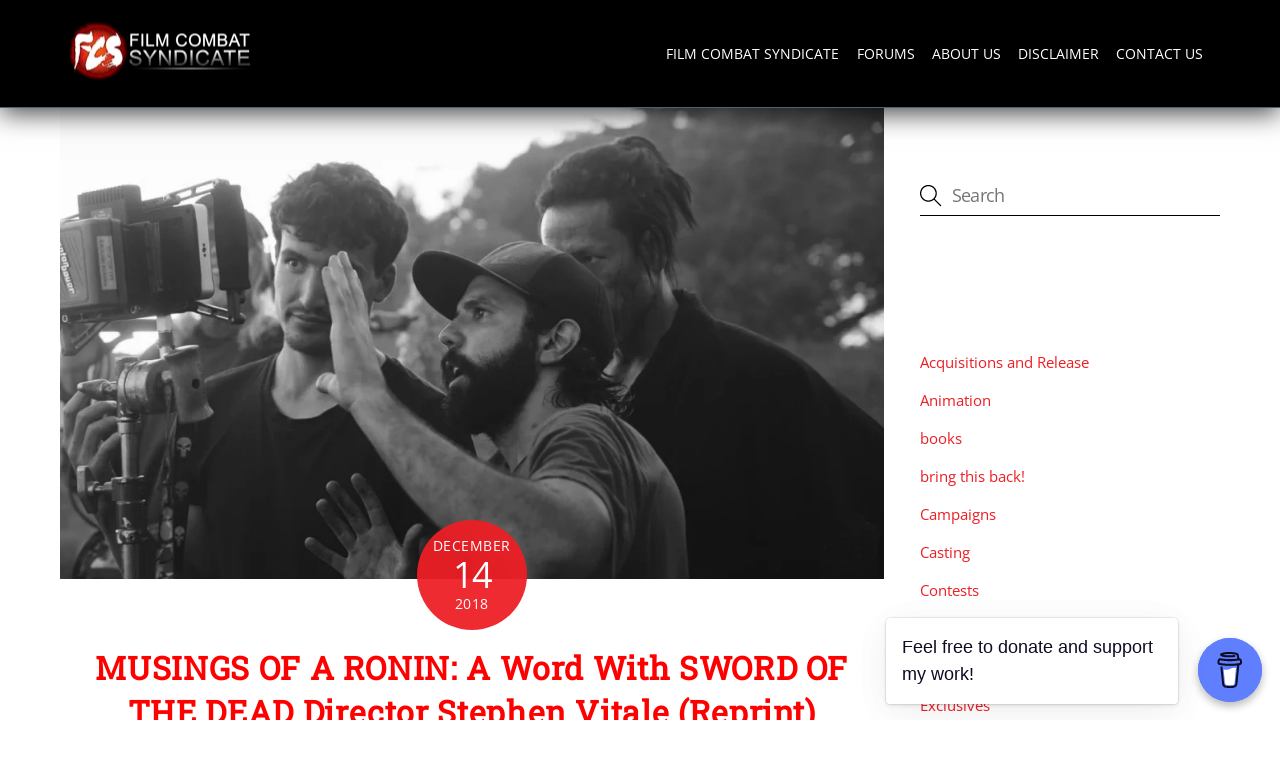

--- FILE ---
content_type: text/html; charset=UTF-8
request_url: https://filmcombatsyndicate.com/musings-of-a-ronin-a-word-with-sword-of-the-dead-director-stephen-vitale-reprint/
body_size: 45689
content:
<!DOCTYPE html><html lang="en-US"><head><script data-no-optimize="1">var litespeed_docref=sessionStorage.getItem("litespeed_docref");litespeed_docref&&(Object.defineProperty(document,"referrer",{get:function(){return litespeed_docref}}),sessionStorage.removeItem("litespeed_docref"));</script> <meta name="author" content="Lee B. Golden III"><meta property="article:author" content="FCSyndicateOfficial?mibextid=JRoKGi" /><meta name="twitter:creator" content="@FCSyndicate" /><meta charset="UTF-8"><meta name="viewport" content="width=device-width, initial-scale=1, minimum-scale=1"><meta name='robots' content='index, follow, max-image-preview:large, max-snippet:-1, max-video-preview:-1' /><meta name="google-site-verification" content="C_HaZoST2ELBc1-9eILTQI81lbFQHW4LO0nCyChM0QY" /><title>MUSINGS OF A RONIN: A Word With SWORD OF THE DEAD Director Stephen Vitale (Reprint) | Film Combat Syndicate</title><meta name="description" content="As important as it is to know how to make a film to begin with, what also matters is your vision, and how well you package it. Such is the case for the" /><link rel="canonical" href="https://filmcombatsyndicate.com/musings-of-a-ronin-a-word-with-sword-of-the-dead-director-stephen-vitale-reprint/" /><meta property="og:locale" content="en_US" /><meta property="og:type" content="article" /><meta property="og:title" content="MUSINGS OF A RONIN: A Word With SWORD OF THE DEAD Director Stephen Vitale (Reprint) | Film Combat Syndicate" /><meta property="og:description" content="As important as it is to know how to make a film to begin with, what also matters is your vision, and how well you package it. Such is the case for the" /><meta property="og:url" content="https://filmcombatsyndicate.com/musings-of-a-ronin-a-word-with-sword-of-the-dead-director-stephen-vitale-reprint/" /><meta property="og:site_name" content="Film Combat Syndicate" /><meta property="article:publisher" content="https://www.facebook.com/FCSyndicateOfficial" /><meta property="article:author" content="https://www.facebook.com/FCSyndicateOfficial?mibextid=JRoKGi" /><meta property="article:published_time" content="2018-12-14T12:03:12+00:00" /><meta property="article:modified_time" content="2018-12-14T19:37:11+00:00" /><meta property="og:image" content="https://filmcombatsyndicate.com/wp-content/uploads/2018/12/SOTD_FRAME_GRAB_3-1024x683.png" /><meta property="og:image:width" content="1024" /><meta property="og:image:height" content="683" /><meta property="og:image:type" content="image/png" /><meta name="author" content="Lee B. Golden III" /><meta name="twitter:card" content="summary_large_image" /><meta name="twitter:creator" content="@FCSyndicate" /><meta name="twitter:site" content="@FCSyndicate" /><meta name="twitter:label1" content="Written by" /><meta name="twitter:data1" content="Lee B. Golden III" /><meta name="twitter:label2" content="Est. reading time" /><meta name="twitter:data2" content="13 minutes" /> <script type="application/ld+json" class="yoast-schema-graph">{"@context":"https://schema.org","@graph":[{"@type":"Article","@id":"https://filmcombatsyndicate.com/musings-of-a-ronin-a-word-with-sword-of-the-dead-director-stephen-vitale-reprint/#article","isPartOf":{"@id":"https://filmcombatsyndicate.com/musings-of-a-ronin-a-word-with-sword-of-the-dead-director-stephen-vitale-reprint/"},"author":{"name":"Lee B. Golden III","@id":"https://filmcombatsyndicate.com/#/schema/person/2b465c761c9d033fa23417dffe881fe1"},"headline":"MUSINGS OF A RONIN: A Word With SWORD OF THE DEAD Director Stephen Vitale (Reprint)","datePublished":"2018-12-14T12:03:12+00:00","dateModified":"2018-12-14T19:37:11+00:00","mainEntityOfPage":{"@id":"https://filmcombatsyndicate.com/musings-of-a-ronin-a-word-with-sword-of-the-dead-director-stephen-vitale-reprint/"},"wordCount":2521,"commentCount":0,"publisher":{"@id":"https://filmcombatsyndicate.com/#organization"},"image":{"@id":"https://filmcombatsyndicate.com/musings-of-a-ronin-a-word-with-sword-of-the-dead-director-stephen-vitale-reprint/#primaryimage"},"thumbnailUrl":"https://filmcombatsyndicate.com/wp-content/uploads/2018/12/SOTD_FRAME_GRAB_3-1024x683.png","keywords":["kanda rome","kosaka masami","Stephen Vitale","Sword Of The Dead"],"articleSection":["Interviews"],"inLanguage":"en-US","potentialAction":[{"@type":"CommentAction","name":"Comment","target":["https://filmcombatsyndicate.com/musings-of-a-ronin-a-word-with-sword-of-the-dead-director-stephen-vitale-reprint/#respond"]}]},{"@type":"WebPage","@id":"https://filmcombatsyndicate.com/musings-of-a-ronin-a-word-with-sword-of-the-dead-director-stephen-vitale-reprint/","url":"https://filmcombatsyndicate.com/musings-of-a-ronin-a-word-with-sword-of-the-dead-director-stephen-vitale-reprint/","name":"MUSINGS OF A RONIN: A Word With SWORD OF THE DEAD Director Stephen Vitale (Reprint) | Film Combat Syndicate","isPartOf":{"@id":"https://filmcombatsyndicate.com/#website"},"primaryImageOfPage":{"@id":"https://filmcombatsyndicate.com/musings-of-a-ronin-a-word-with-sword-of-the-dead-director-stephen-vitale-reprint/#primaryimage"},"image":{"@id":"https://filmcombatsyndicate.com/musings-of-a-ronin-a-word-with-sword-of-the-dead-director-stephen-vitale-reprint/#primaryimage"},"thumbnailUrl":"https://filmcombatsyndicate.com/wp-content/uploads/2018/12/SOTD_FRAME_GRAB_3-1024x683.png","datePublished":"2018-12-14T12:03:12+00:00","dateModified":"2018-12-14T19:37:11+00:00","description":"As important as it is to know how to make a film to begin with, what also matters is your vision, and how well you package it. Such is the case for the","breadcrumb":{"@id":"https://filmcombatsyndicate.com/musings-of-a-ronin-a-word-with-sword-of-the-dead-director-stephen-vitale-reprint/#breadcrumb"},"inLanguage":"en-US","potentialAction":[{"@type":"ReadAction","target":["https://filmcombatsyndicate.com/musings-of-a-ronin-a-word-with-sword-of-the-dead-director-stephen-vitale-reprint/"]}]},{"@type":"ImageObject","inLanguage":"en-US","@id":"https://filmcombatsyndicate.com/musings-of-a-ronin-a-word-with-sword-of-the-dead-director-stephen-vitale-reprint/#primaryimage","url":"https://filmcombatsyndicate.com/wp-content/uploads/2018/12/SOTD_FRAME_GRAB_3-1024x683.png","contentUrl":"https://filmcombatsyndicate.com/wp-content/uploads/2018/12/SOTD_FRAME_GRAB_3-1024x683.png","width":1024,"height":683},{"@type":"BreadcrumbList","@id":"https://filmcombatsyndicate.com/musings-of-a-ronin-a-word-with-sword-of-the-dead-director-stephen-vitale-reprint/#breadcrumb","itemListElement":[{"@type":"ListItem","position":1,"name":"Home","item":"https://filmcombatsyndicate.com/"},{"@type":"ListItem","position":2,"name":"MUSINGS OF A RONIN: A Word With SWORD OF THE DEAD Director Stephen Vitale (Reprint)"}]},{"@type":"WebSite","@id":"https://filmcombatsyndicate.com/#website","url":"https://filmcombatsyndicate.com/","name":"Film Combat Syndicate","description":"News and updates on the latest in mainstream and independent global genre cinema","publisher":{"@id":"https://filmcombatsyndicate.com/#organization"},"potentialAction":[{"@type":"SearchAction","target":{"@type":"EntryPoint","urlTemplate":"https://filmcombatsyndicate.com/?s={search_term_string}"},"query-input":{"@type":"PropertyValueSpecification","valueRequired":true,"valueName":"search_term_string"}}],"inLanguage":"en-US"},{"@type":"Organization","@id":"https://filmcombatsyndicate.com/#organization","name":"Film Combat Syndicate","url":"https://filmcombatsyndicate.com/","logo":{"@type":"ImageObject","inLanguage":"en-US","@id":"https://filmcombatsyndicate.com/#/schema/logo/image/","url":"https://filmcombatsyndicate.com/wp-content/uploads/2018/06/logo.jpg","contentUrl":"https://filmcombatsyndicate.com/wp-content/uploads/2018/06/logo.jpg","width":1200,"height":379,"caption":"Film Combat Syndicate"},"image":{"@id":"https://filmcombatsyndicate.com/#/schema/logo/image/"},"sameAs":["https://www.facebook.com/FCSyndicateOfficial","https://x.com/FCSyndicate"]},{"@type":"Person","@id":"https://filmcombatsyndicate.com/#/schema/person/2b465c761c9d033fa23417dffe881fe1","name":"Lee B. Golden III","image":{"@type":"ImageObject","inLanguage":"en-US","@id":"https://filmcombatsyndicate.com/#/schema/person/image/","url":"https://mediumblue-gerbil-491410.hostingersite.com/wp-content/uploads/2025/03/539e64e6c4feceecd9cfcd03fe64ed9f_1.jpeg","contentUrl":"https://mediumblue-gerbil-491410.hostingersite.com/wp-content/uploads/2025/03/539e64e6c4feceecd9cfcd03fe64ed9f_1.jpeg","caption":"Lee B. Golden III"},"description":"Native New Yorker. Been writing for a long time now, and I enjoy what I do. Be nice to me!","sameAs":["https://mediumblue-gerbil-491410.hostingersite.com","https://www.facebook.com/FCSyndicateOfficial?mibextid=JRoKGi","https://instagram.com/fcsyndicate","https://www.linkedin.com/in/lee-golden-4b746654?utm_source=share&utm_campaign=share_via&utm_content=profile&utm_medium=android_app","https://x.com/FCSyndicate","https://youtube.com/@FilmCombatSyndicate?si=HnmCxdDnkGldXCwZ"],"url":"https://filmcombatsyndicate.com/author/ballisticcinematheque/"}]}</script> <style id="tf_lazy_common">/*chrome bug,prevent run transition on the page loading*/
                body:not(.page-loaded),body:not(.page-loaded) #header,body:not(.page-loaded) a,body:not(.page-loaded) img,body:not(.page-loaded) figure,body:not(.page-loaded) div,body:not(.page-loaded) i,body:not(.page-loaded) li,body:not(.page-loaded) span,body:not(.page-loaded) ul{
                    animation:none!important;
                    transition:none!important
                }
                body:not(.page-loaded) #main-nav li .sub-menu{
                    display:none
                }
                img{
                    max-width:100%;
                    height:auto
                }
					           .tf_fa{display:inline-block;width:1em;height:1em;stroke-width:0;stroke:currentColor;overflow:visible;fill:currentColor;pointer-events:none;vertical-align:middle}#tf_svg symbol{overflow:visible}.tf_lazy{position:relative;visibility:visible;display:block;opacity:.3}.wow .tf_lazy{visibility:hidden;opacity:1;position:static;display:inline}div.tf_audio_lazy audio{visibility:hidden;height:0;display:inline}.mejs-container{visibility:visible}.tf_iframe_lazy{transition:opacity .3s ease-in-out;min-height:10px}.tf_carousel .tf_swiper-wrapper{display:flex}.tf_carousel .tf_swiper-slide{flex-shrink:0;opacity:0}.tf_carousel .tf_lazy{contain:none}.tf_swiper-wrapper>br,.tf_lazy.tf_swiper-wrapper .tf_lazy:after,.tf_lazy.tf_swiper-wrapper .tf_lazy:before{display:none}.tf_lazy:after,.tf_lazy:before{content:'';display:inline-block;position:absolute;width:10px!important;height:10px!important;margin:0 3px;top:50%!important;right:50%!important;left:auto!important;border-radius:100%;background-color:currentColor;visibility:visible;animation:tf-hrz-loader infinite .75s cubic-bezier(.2,.68,.18,1.08)}.tf_lazy:after{width:6px!important;height:6px!important;right:auto!important;left:50%!important;margin-top:3px;animation-delay:-.4s}@keyframes tf-hrz-loader{0%{transform:scale(1);opacity:1}50%{transform:scale(.1);opacity:.6}100%{transform:scale(1);opacity:1}}.tf_lazy_lightbox{position:fixed;background:rgba(11,11,11,.8);color:#ccc;top:0;left:0;display:flex;align-items:center;justify-content:center;z-index:999}.tf_lazy_lightbox .tf_lazy:after,.tf_lazy_lightbox .tf_lazy:before{background:#fff}.tf_video_lazy video{width:100%;height:100%;position:static;object-fit:cover}</style><noscript><style>body:not(.page-loaded) #main-nav li .sub-menu{
                display:block
            }</style></noscript><link type="image/png" href="https://filmcombatsyndicate.com/wp-content/uploads/2022/11/android-chrome-512x512-1.png" rel="apple-touch-icon" /><link type="image/png" href="https://filmcombatsyndicate.com/wp-content/uploads/2022/11/android-chrome-512x512-1.png" rel="icon" /><link rel="prefetch" href="https://filmcombatsyndicate.com/wp-content/themes/themify-ultra/js/themify.script.min.js?ver=5.7.4" as="script" importance="low"/><link rel="prefetch" href="https://filmcombatsyndicate.com/wp-content/themes/themify-ultra/themify/js/modules/themify.sidemenu.min.js?ver=5.6.7" as="script" importance="low"/><link rel="preload" href="https://filmcombatsyndicate.com/wp-content/uploads/2018/06/logo-200-1.png" as="image"/><link rel="prefetch" href="https://filmcombatsyndicate.com/wp-content/themes/themify-ultra/js/modules/single-infinite.min.js?ver=5.7.4" as="script" importance="low"/><link rel="prefetch" href="https://filmcombatsyndicate.com/wp-content/themes/themify-ultra/themify/js/modules/infinite.min.js?ver=5.6.7" as="script" importance="low"/><link rel="preload" importance="high" href="https://filmcombatsyndicate.com/wp-content/uploads/themify-concate/687411196/themify-2854704984.min.css" as="style"><link rel="dns-prefetch" href="//www.google-analytics.com"/><link rel="alternate" type="application/rss+xml" title="Film Combat Syndicate &raquo; Feed" href="https://filmcombatsyndicate.com/feed/" /><link rel="alternate" type="application/rss+xml" title="Film Combat Syndicate &raquo; Comments Feed" href="https://filmcombatsyndicate.com/comments/feed/" /><link rel="alternate" type="application/rss+xml" title="Film Combat Syndicate &raquo; MUSINGS OF A RONIN: A Word With SWORD OF THE DEAD Director Stephen Vitale (Reprint) Comments Feed" href="https://filmcombatsyndicate.com/musings-of-a-ronin-a-word-with-sword-of-the-dead-director-stephen-vitale-reprint/feed/" /><link rel="alternate" title="oEmbed (JSON)" type="application/json+oembed" href="https://filmcombatsyndicate.com/wp-json/oembed/1.0/embed?url=https%3A%2F%2Ffilmcombatsyndicate.com%2Fmusings-of-a-ronin-a-word-with-sword-of-the-dead-director-stephen-vitale-reprint%2F" /><link rel="alternate" title="oEmbed (XML)" type="text/xml+oembed" href="https://filmcombatsyndicate.com/wp-json/oembed/1.0/embed?url=https%3A%2F%2Ffilmcombatsyndicate.com%2Fmusings-of-a-ronin-a-word-with-sword-of-the-dead-director-stephen-vitale-reprint%2F&#038;format=xml" /><style id='wp-img-auto-sizes-contain-inline-css'>img:is([sizes=auto i],[sizes^="auto," i]){contain-intrinsic-size:3000px 1500px}
/*# sourceURL=wp-img-auto-sizes-contain-inline-css */</style><link rel="preload" href="https://filmcombatsyndicate.com/wp-content/plugins/litespeed-cache/assets/css/litespeed-dummy.css" as="style" /><link data-optimized="2" rel="stylesheet" href="https://filmcombatsyndicate.com/wp-content/litespeed/css/70464af0c5d103dc1fbe2c2f9974d8f1.css?ver=d7f7e" /><style id='classic-theme-styles-inline-css'>/*! This file is auto-generated */
.wp-block-button__link{color:#fff;background-color:#32373c;border-radius:9999px;box-shadow:none;text-decoration:none;padding:calc(.667em + 2px) calc(1.333em + 2px);font-size:1.125em}.wp-block-file__button{background:#32373c;color:#fff;text-decoration:none}
/*# sourceURL=/wp-includes/css/classic-themes.min.css */</style><link rel="preload" href="https://filmcombatsyndicate.com/wp-content/plugins/XFWP/css/XFWP.css" as="style" /><link rel="preload" href="https://filmcombatsyndicate.com/wp-content/plugins/buymeacoffee/public/css/buy-me-a-coffee-public.css" as="style" /><link rel="preload" href="https://filmcombatsyndicate.com/wp-content/plugins/jetpack/modules/likes/style.css" as="style" /><style id='jetpack_facebook_likebox-inline-css'>.widget_facebook_likebox {
	overflow: hidden;
}

/*# sourceURL=https://filmcombatsyndicate.com/wp-content/plugins/jetpack/modules/widgets/facebook-likebox/style.css */</style><link rel="preload" href="https://filmcombatsyndicate.com/wp-content/plugins/jetpack/modules/sharedaddy/sharing.css" as="style" /><link rel="preload" href="https://filmcombatsyndicate.com/wp-content/plugins/jetpack/_inc/social-logos/social-logos.min.css" as="style" /> <script type="litespeed/javascript" data-src="https://filmcombatsyndicate.com/wp-includes/js/jquery/jquery.min.js" id="jquery-core-js"></script> 
 <script type="litespeed/javascript" data-src="https://www.googletagmanager.com/gtag/js?id=GT-NB39GP5" id="google_gtagjs-js"></script> <script id="google_gtagjs-js-after" type="litespeed/javascript">window.dataLayer=window.dataLayer||[];function gtag(){dataLayer.push(arguments)}
gtag("set","linker",{"domains":["filmcombatsyndicate.com"]});gtag("js",new Date());gtag("set","developer_id.dZTNiMT",!0);gtag("config","GT-NB39GP5")</script> <link rel="https://api.w.org/" href="https://filmcombatsyndicate.com/wp-json/" /><link rel="alternate" title="JSON" type="application/json" href="https://filmcombatsyndicate.com/wp-json/wp/v2/posts/35475" /><link rel="EditURI" type="application/rsd+xml" title="RSD" href="https://filmcombatsyndicate.com/xmlrpc.php?rsd" /><meta name="generator" content="WordPress 6.9" /><link rel='shortlink' href='https://wp.me/p9Zexv-9eb' /> <script data-name="BMC-Widget" type="litespeed/javascript" data-src="https://cdnjs.buymeacoffee.com/1.0.0/widget.prod.min.js" data-id="fcsyndicate " data-description="Support me on Buy Me a Coffee!" data-message="Feel free to donate and support my work!" data-color="#5F7FFF" data-position="right" data-x_margin="18" data-y_margin="18"></script> <meta name="generator" content="Site Kit by Google 1.170.0" /><style>img#wpstats{display:none}</style><style>.molongui-disabled-link
                {
                    border-bottom: none !important;
                    text-decoration: none !important;
                    color: inherit !important;
                    cursor: inherit !important;
                }
                .molongui-disabled-link:hover,
                .molongui-disabled-link:hover span
                {
                    border-bottom: none !important;
                    text-decoration: none !important;
                    color: inherit !important;
                    cursor: inherit !important;
                }</style><style>@keyframes themifyAnimatedBG{
		0%{background-color:#33baab}100%{background-color:#e33b9e}50%{background-color:#4961d7}33.3%{background-color:#2ea85c}25%{background-color:#2bb8ed}20%{background-color:#dd5135}
	}
	.page-loaded .module_row.animated-bg{
		animation:themifyAnimatedBG 30000ms infinite alternate
	}</style><style>.tf-tile.size-square-large,
			.tf-tile.size-square-large .map-container {
				width: 480px;
				height: 480px;
				max-width: 100%;
			}
			.tf-tile.size-square-small,
			.tf-tile.size-square-small .map-container {
				width: 240px;
				height: 240px;
				max-width: 100%;
			}
			.tf-tile.size-landscape,
			.tf-tile.size-landscape .map-container {
				width: 480px;
				height: 240px;
				max-width: 100%;
			}
			.tf-tile.size-portrait,
			.tf-tile.size-portrait .map-container {
				width: 240px;
				height: 480px;
				max-width: 100%;
			}</style><meta name="google-adsense-platform-account" content="ca-host-pub-2644536267352236"><meta name="google-adsense-platform-domain" content="sitekit.withgoogle.com">
<style>.recentcomments a{display:inline !important;padding:0 !important;margin:0 !important;}</style><link rel="amphtml" href="https://filmcombatsyndicate.com/musings-of-a-ronin-a-word-with-sword-of-the-dead-director-stephen-vitale-reprint/amp/"><style id="tb_inline_styles">.tb_animation_on{overflow-x:hidden}.themify_builder .wow{visibility:hidden;animation-fill-mode:both}.themify_builder .tf_lax_done{transition-duration:.8s;transition-timing-function:cubic-bezier(.165,.84,.44,1)}[data-sticky-active].tb_sticky_scroll_active{z-index:1}[data-sticky-active].tb_sticky_scroll_active .hide-on-stick{display:none}@media screen and (min-width:1025px){.hide-desktop{width:0!important;height:0!important;padding:0!important;visibility:hidden!important;margin:0!important;display:table-column!important;background:none!important}}@media screen and (min-width:769px) and (max-width:1024px){.hide-tablet_landscape{width:0!important;height:0!important;padding:0!important;visibility:hidden!important;margin:0!important;display:table-column!important;background:none!important}}@media screen and (min-width:601px) and (max-width:768px){.hide-tablet{width:0!important;height:0!important;padding:0!important;visibility:hidden!important;margin:0!important;display:table-column!important;background:none!important}}@media screen and (max-width:600px){.hide-mobile{width:0!important;height:0!important;padding:0!important;visibility:hidden!important;margin:0!important;display:table-column!important;background:none!important}}</style><noscript><style>.themify_builder .wow,.wow .tf_lazy{visibility:visible!important}</style></noscript><link rel="icon" href="https://filmcombatsyndicate.com/wp-content/uploads/2019/09/wp-1568651656876-75x75.jpg" sizes="32x32" /><link rel="icon" href="https://filmcombatsyndicate.com/wp-content/uploads/2019/09/wp-1568651656876-300x300.jpg" sizes="192x192" /><link rel="apple-touch-icon" href="https://filmcombatsyndicate.com/wp-content/uploads/2019/09/wp-1568651656876-300x300.jpg" /><meta name="msapplication-TileImage" content="https://filmcombatsyndicate.com/wp-content/uploads/2019/09/wp-1568651656876-300x300.jpg" /><meta property="fb:app_id" content="869785299768174" /><link rel="alternate" type="application/rss+xml" href="https://popgeeks.com/feed/" /><link rel="preload" href="https://fonts.gstatic.com/s/opensans/v29/memtYaGs126MiZpBA-UFUIcVXSCEkx2cmqvXlWqWuU6F.woff2" as="font" type="font/woff2" crossorigin="" importance="high"><link rel="preload" href="https://fonts.gstatic.com/s/opensans/v29/memvYaGs126MiZpBA-UvWbX2vVnXBbObj2OVTS-muw.woff2" as="font" type="font/woff2" crossorigin="" importance="high"><link rel="preload" href="https://fonts.gstatic.com/s/robotoslab/v23/BngMUXZYTXPIvIBgJJSb6ufN5qU.woff2" as="font" type="font/woff2" crossorigin="" importance="high"><link rel="preload" href="https://popgeeks.com/includes/login-bar.css" as="style" /><link rel='stylesheet' id='dashicons-css'  href='https://popgeeks.com/includes/login-bar.css' media='all' /> <script type="litespeed/javascript" data-src="//pagead2.googlesyndication.com/pagead/js/adsbygoogle.js"></script> <script type="litespeed/javascript">(adsbygoogle=window.adsbygoogle||[]).push({google_ad_client:"ca-pub-3215146966481847",enable_page_level_ads:!0})</script> <style id='global-styles-inline-css'>:root{--wp--preset--aspect-ratio--square: 1;--wp--preset--aspect-ratio--4-3: 4/3;--wp--preset--aspect-ratio--3-4: 3/4;--wp--preset--aspect-ratio--3-2: 3/2;--wp--preset--aspect-ratio--2-3: 2/3;--wp--preset--aspect-ratio--16-9: 16/9;--wp--preset--aspect-ratio--9-16: 9/16;--wp--preset--color--black: #000000;--wp--preset--color--cyan-bluish-gray: #abb8c3;--wp--preset--color--white: #ffffff;--wp--preset--color--pale-pink: #f78da7;--wp--preset--color--vivid-red: #cf2e2e;--wp--preset--color--luminous-vivid-orange: #ff6900;--wp--preset--color--luminous-vivid-amber: #fcb900;--wp--preset--color--light-green-cyan: #7bdcb5;--wp--preset--color--vivid-green-cyan: #00d084;--wp--preset--color--pale-cyan-blue: #8ed1fc;--wp--preset--color--vivid-cyan-blue: #0693e3;--wp--preset--color--vivid-purple: #9b51e0;--wp--preset--gradient--vivid-cyan-blue-to-vivid-purple: linear-gradient(135deg,rgb(6,147,227) 0%,rgb(155,81,224) 100%);--wp--preset--gradient--light-green-cyan-to-vivid-green-cyan: linear-gradient(135deg,rgb(122,220,180) 0%,rgb(0,208,130) 100%);--wp--preset--gradient--luminous-vivid-amber-to-luminous-vivid-orange: linear-gradient(135deg,rgb(252,185,0) 0%,rgb(255,105,0) 100%);--wp--preset--gradient--luminous-vivid-orange-to-vivid-red: linear-gradient(135deg,rgb(255,105,0) 0%,rgb(207,46,46) 100%);--wp--preset--gradient--very-light-gray-to-cyan-bluish-gray: linear-gradient(135deg,rgb(238,238,238) 0%,rgb(169,184,195) 100%);--wp--preset--gradient--cool-to-warm-spectrum: linear-gradient(135deg,rgb(74,234,220) 0%,rgb(151,120,209) 20%,rgb(207,42,186) 40%,rgb(238,44,130) 60%,rgb(251,105,98) 80%,rgb(254,248,76) 100%);--wp--preset--gradient--blush-light-purple: linear-gradient(135deg,rgb(255,206,236) 0%,rgb(152,150,240) 100%);--wp--preset--gradient--blush-bordeaux: linear-gradient(135deg,rgb(254,205,165) 0%,rgb(254,45,45) 50%,rgb(107,0,62) 100%);--wp--preset--gradient--luminous-dusk: linear-gradient(135deg,rgb(255,203,112) 0%,rgb(199,81,192) 50%,rgb(65,88,208) 100%);--wp--preset--gradient--pale-ocean: linear-gradient(135deg,rgb(255,245,203) 0%,rgb(182,227,212) 50%,rgb(51,167,181) 100%);--wp--preset--gradient--electric-grass: linear-gradient(135deg,rgb(202,248,128) 0%,rgb(113,206,126) 100%);--wp--preset--gradient--midnight: linear-gradient(135deg,rgb(2,3,129) 0%,rgb(40,116,252) 100%);--wp--preset--font-size--small: 13px;--wp--preset--font-size--medium: 20px;--wp--preset--font-size--large: 36px;--wp--preset--font-size--x-large: 42px;--wp--preset--spacing--20: 0.44rem;--wp--preset--spacing--30: 0.67rem;--wp--preset--spacing--40: 1rem;--wp--preset--spacing--50: 1.5rem;--wp--preset--spacing--60: 2.25rem;--wp--preset--spacing--70: 3.38rem;--wp--preset--spacing--80: 5.06rem;--wp--preset--shadow--natural: 6px 6px 9px rgba(0, 0, 0, 0.2);--wp--preset--shadow--deep: 12px 12px 50px rgba(0, 0, 0, 0.4);--wp--preset--shadow--sharp: 6px 6px 0px rgba(0, 0, 0, 0.2);--wp--preset--shadow--outlined: 6px 6px 0px -3px rgb(255, 255, 255), 6px 6px rgb(0, 0, 0);--wp--preset--shadow--crisp: 6px 6px 0px rgb(0, 0, 0);}:where(.is-layout-flex){gap: 0.5em;}:where(.is-layout-grid){gap: 0.5em;}body .is-layout-flex{display: flex;}.is-layout-flex{flex-wrap: wrap;align-items: center;}.is-layout-flex > :is(*, div){margin: 0;}body .is-layout-grid{display: grid;}.is-layout-grid > :is(*, div){margin: 0;}:where(.wp-block-columns.is-layout-flex){gap: 2em;}:where(.wp-block-columns.is-layout-grid){gap: 2em;}:where(.wp-block-post-template.is-layout-flex){gap: 1.25em;}:where(.wp-block-post-template.is-layout-grid){gap: 1.25em;}.has-black-color{color: var(--wp--preset--color--black) !important;}.has-cyan-bluish-gray-color{color: var(--wp--preset--color--cyan-bluish-gray) !important;}.has-white-color{color: var(--wp--preset--color--white) !important;}.has-pale-pink-color{color: var(--wp--preset--color--pale-pink) !important;}.has-vivid-red-color{color: var(--wp--preset--color--vivid-red) !important;}.has-luminous-vivid-orange-color{color: var(--wp--preset--color--luminous-vivid-orange) !important;}.has-luminous-vivid-amber-color{color: var(--wp--preset--color--luminous-vivid-amber) !important;}.has-light-green-cyan-color{color: var(--wp--preset--color--light-green-cyan) !important;}.has-vivid-green-cyan-color{color: var(--wp--preset--color--vivid-green-cyan) !important;}.has-pale-cyan-blue-color{color: var(--wp--preset--color--pale-cyan-blue) !important;}.has-vivid-cyan-blue-color{color: var(--wp--preset--color--vivid-cyan-blue) !important;}.has-vivid-purple-color{color: var(--wp--preset--color--vivid-purple) !important;}.has-black-background-color{background-color: var(--wp--preset--color--black) !important;}.has-cyan-bluish-gray-background-color{background-color: var(--wp--preset--color--cyan-bluish-gray) !important;}.has-white-background-color{background-color: var(--wp--preset--color--white) !important;}.has-pale-pink-background-color{background-color: var(--wp--preset--color--pale-pink) !important;}.has-vivid-red-background-color{background-color: var(--wp--preset--color--vivid-red) !important;}.has-luminous-vivid-orange-background-color{background-color: var(--wp--preset--color--luminous-vivid-orange) !important;}.has-luminous-vivid-amber-background-color{background-color: var(--wp--preset--color--luminous-vivid-amber) !important;}.has-light-green-cyan-background-color{background-color: var(--wp--preset--color--light-green-cyan) !important;}.has-vivid-green-cyan-background-color{background-color: var(--wp--preset--color--vivid-green-cyan) !important;}.has-pale-cyan-blue-background-color{background-color: var(--wp--preset--color--pale-cyan-blue) !important;}.has-vivid-cyan-blue-background-color{background-color: var(--wp--preset--color--vivid-cyan-blue) !important;}.has-vivid-purple-background-color{background-color: var(--wp--preset--color--vivid-purple) !important;}.has-black-border-color{border-color: var(--wp--preset--color--black) !important;}.has-cyan-bluish-gray-border-color{border-color: var(--wp--preset--color--cyan-bluish-gray) !important;}.has-white-border-color{border-color: var(--wp--preset--color--white) !important;}.has-pale-pink-border-color{border-color: var(--wp--preset--color--pale-pink) !important;}.has-vivid-red-border-color{border-color: var(--wp--preset--color--vivid-red) !important;}.has-luminous-vivid-orange-border-color{border-color: var(--wp--preset--color--luminous-vivid-orange) !important;}.has-luminous-vivid-amber-border-color{border-color: var(--wp--preset--color--luminous-vivid-amber) !important;}.has-light-green-cyan-border-color{border-color: var(--wp--preset--color--light-green-cyan) !important;}.has-vivid-green-cyan-border-color{border-color: var(--wp--preset--color--vivid-green-cyan) !important;}.has-pale-cyan-blue-border-color{border-color: var(--wp--preset--color--pale-cyan-blue) !important;}.has-vivid-cyan-blue-border-color{border-color: var(--wp--preset--color--vivid-cyan-blue) !important;}.has-vivid-purple-border-color{border-color: var(--wp--preset--color--vivid-purple) !important;}.has-vivid-cyan-blue-to-vivid-purple-gradient-background{background: var(--wp--preset--gradient--vivid-cyan-blue-to-vivid-purple) !important;}.has-light-green-cyan-to-vivid-green-cyan-gradient-background{background: var(--wp--preset--gradient--light-green-cyan-to-vivid-green-cyan) !important;}.has-luminous-vivid-amber-to-luminous-vivid-orange-gradient-background{background: var(--wp--preset--gradient--luminous-vivid-amber-to-luminous-vivid-orange) !important;}.has-luminous-vivid-orange-to-vivid-red-gradient-background{background: var(--wp--preset--gradient--luminous-vivid-orange-to-vivid-red) !important;}.has-very-light-gray-to-cyan-bluish-gray-gradient-background{background: var(--wp--preset--gradient--very-light-gray-to-cyan-bluish-gray) !important;}.has-cool-to-warm-spectrum-gradient-background{background: var(--wp--preset--gradient--cool-to-warm-spectrum) !important;}.has-blush-light-purple-gradient-background{background: var(--wp--preset--gradient--blush-light-purple) !important;}.has-blush-bordeaux-gradient-background{background: var(--wp--preset--gradient--blush-bordeaux) !important;}.has-luminous-dusk-gradient-background{background: var(--wp--preset--gradient--luminous-dusk) !important;}.has-pale-ocean-gradient-background{background: var(--wp--preset--gradient--pale-ocean) !important;}.has-electric-grass-gradient-background{background: var(--wp--preset--gradient--electric-grass) !important;}.has-midnight-gradient-background{background: var(--wp--preset--gradient--midnight) !important;}.has-small-font-size{font-size: var(--wp--preset--font-size--small) !important;}.has-medium-font-size{font-size: var(--wp--preset--font-size--medium) !important;}.has-large-font-size{font-size: var(--wp--preset--font-size--large) !important;}.has-x-large-font-size{font-size: var(--wp--preset--font-size--x-large) !important;}
/*# sourceURL=global-styles-inline-css */</style><link rel="preload" href="https://filmcombatsyndicate.com/wp-content/plugins/jetpack/_inc/blocks/swiper.css" as="style" /><link rel="preload" href="https://filmcombatsyndicate.com/wp-content/plugins/jetpack/modules/carousel/jetpack-carousel.css" as="style" /><link rel="preload" href="https://filmcombatsyndicate.com/wp-content/plugins/molongui-authorship/assets/css/author-box.af84.min.css" as="style" /><style id='molongui-authorship-box-inline-css'>:root{ --m-a-box-bp: 600px; --m-a-box-bp-l: 599px; }.m-a-box {width:100%;margin-top:20px !important;margin-right:0 !important;margin-bottom:20px !important;margin-left:0 !important;} .m-a-box-header {margin-bottom:20px;} .m-a-box-header > :first-child,  .m-a-box-header a.m-a-box-header-url {text-transform:none;text-align:left;color:inherit;} .m-a-box-container {padding-top:0;padding-right:0;padding-bottom:0;padding-left:0;border-style:solid;border-top-width:2px;border-right-width:2px;border-bottom-width:2px;border-left-width:2px;border-color:#a5a5a5;background-color:#e6e6e6;box-shadow:10px 10px 10px 0 #ababab ;} .m-a-box-avatar img,  .m-a-box-avatar div[data-avatar-type="acronym"] {border-style:solid;border-width:1px;border-color:inherit;} .m-a-box-name *  {font-size:16px;text-transform:none;text-align:left;color:inherit !important;} .m-a-box-container .m-a-box-content.m-a-box-profile .m-a-box-data .m-a-box-name * {text-align:left;} .m-a-box-content.m-a-box-profile .m-a-box-data .m-a-box-meta {text-align:left;} .m-a-box-content.m-a-box-profile .m-a-box-data .m-a-box-meta * {font-size:11px;text-transform:none;color:inherit;} .m-a-box-meta-divider {padding:0 0.2em;} .m-a-box-bio > * {font-size:14px;line-height:14px;text-align:justify;color:inherit;} .m-icon-container {background-color: inherit; border-color: inherit; color: #999999 !important;font-size:20px;} .m-a-box-related-entry-title,  .m-a-box-related-entry-title a {font-size:14px;text-transform:none;font-style:inherit;}
/*# sourceURL=molongui-authorship-box-inline-css */</style></head><body class="wp-singular post-template-default single single-post postid-35475 single-format-standard wp-theme-themify-ultra wp-child-theme-themify-ultra-child skin-default sidebar1 default_width no-home tb_animation_on ready-view header-horizontal fixed-header-enabled footer-horizontal-left theme-color-red theme-font-sans-serif search-off single-classic-layout filter-hover-none filter-featured-only sidemenu-active no-rounded-image no-rounded-input tf_darkmode"><div id='stickyInsert'></div>
<a class="screen-reader-text skip-to-content" href="#content">Skip to content</a><div id="pagewrap" class="tf_box hfeed site"><div id="headerwrap"  class=' tf_box tf_w'><div class="header-icons tf_hide">
<a id="menu-icon" class="tf_inline_b tf_text_dec" href="#mobile-menu" aria-label="Menu"><span class="menu-icon-inner tf_inline_b tf_vmiddle tf_overflow"></span></a></div><header id="header" class="tf_box pagewidth clearfix" itemscope="itemscope" itemtype="https://schema.org/WPHeader"><div class="header-bar tf_box"><div id="site-logo"><a href="https://filmcombatsyndicate.com" title="Film Combat Syndicate"><img data-lazyloaded="1" src="[data-uri]" width="200" height="63" data-src="https://filmcombatsyndicate.com/wp-content/uploads/2018/06/logo-200-1.png" alt="Film Combat Syndicate" title="Film Combat Syndicate" class="site-logo-image" data-tf-not-load="1" importance="high"></a></div><div id="site-description" class="site-description"><span>News and updates on the latest in mainstream and independent global genre cinema</span></div></div><div id="mobile-menu" class="sidemenu sidemenu-off tf_scrollbar"><div class="navbar-wrapper clearfix"><div class="social-widget tf_inline_b tf_vmiddle"></div><nav id="main-nav-wrap" itemscope="itemscope" itemtype="https://schema.org/SiteNavigationElement"><ul id="main-nav" class="main-nav tf_clearfix tf_box"><li class="menu-item-custom-94 menu-item menu-item-type-custom menu-item-object-custom menu-item-94" ><a  href="/">Film Combat Syndicate</a></li><li class="menu-item-custom-30104 menu-item menu-item-type-custom menu-item-object-custom menu-item-30104" ><a  href="https://filmcombatsyndicate.com/forums/">Forums</a></li><li class="menu-item-custom-95 menu-item menu-item-type-custom menu-item-object-custom menu-item-95" ><a  href="/about-us/">About Us</a></li><li class="menu-item-custom-96 menu-item menu-item-type-custom menu-item-object-custom menu-item-96" ><a  href="/disclaimer/">Disclaimer</a></li><li class="menu-item-custom-97 menu-item menu-item-type-custom menu-item-object-custom menu-item-97" ><a  href="/contact-us/">Contact Us</a></li></ul></nav></div>
<a id="menu-icon-close" aria-label="Close menu" class="tf_close tf_hide" href="#"></a></div><div id="toggle-mobile-sidebar-button" class="tf_hide open-toggle-sticky-sidebar toggle-sticky-sidebar">
<i class="mobile-sticky-sidebar-icon "></i></div></header></div><div id="body" class="tf_box tf_clear tf_mw clearfix"><div class="pgLeaderboard"></div><div class="wp-singular post-template-default single single-post postid-35475 single-format-standard wp-theme-themify-ultra wp-child-theme-themify-ultra-child tf_single_scroll_wrap tf_rel tf_clear tf_w skin-default sidebar1 default_width no-home tb_animation_on ready-view header-horizontal fixed-header-enabled footer-horizontal-left theme-color-red theme-font-sans-serif search-off single-classic-layout filter-hover-none filter-featured-only sidemenu-active no-rounded-image no-rounded-input tf_darkmode"><div id="layout" class="pagewidth tf_box tf_clearfix"><main id="content" class="tf_box clearfix"><article id="post-35475" class="post tf_clearfix post-35475 type-post status-publish format-standard has-post-thumbnail hentry category-interviews tag-kanda-rome tag-kosaka-masami tag-stephen-vitale tag-sword-of-the-dead has-post-title has-post-date has-post-category has-post-tag has-post-comment has-post-author "><figure class="post-image tf_clearfix">
<a href="https://filmcombatsyndicate.com/musings-of-a-ronin-a-word-with-sword-of-the-dead-director-stephen-vitale-reprint/">
<img data-lazyloaded="1" src="[data-uri]" fetchpriority="high" decoding="async" data-src="https://filmcombatsyndicate.com/wp-content/uploads/2018/12/SOTD_FRAME_GRAB_3-1024x683-1024x683-1024x585.png" width="1024" height="585" class="wp-post-image wp-image-35474" title="SOTD_FRAME_GRAB_3-1024x683.png" alt="SOTD_FRAME_GRAB_3-1024x683.png" data-srcset="https://filmcombatsyndicate.com/wp-content/uploads/2018/12/SOTD_FRAME_GRAB_3-1024x683-1024x683-1024x585.png 1024w, https://filmcombatsyndicate.com/wp-content/uploads/2018/12/SOTD_FRAME_GRAB_3-1024x683-1024x683-260x150.png 260w" data-sizes="(max-width: 1024px) 100vw, 1024px" />								    				</a></figure><div class="post-content"><div class="post-content-inner"><div class="post-date-wrap">
<time class="post-date entry-date updated" datetime="2018-12-14">
<span class="month">December</span> <span class="day">14</span> <span class="year">2018</span> 				</time></div><h1 class="post-title entry-title"><a href="https://filmcombatsyndicate.com/musings-of-a-ronin-a-word-with-sword-of-the-dead-director-stephen-vitale-reprint/">MUSINGS OF A RONIN: A Word With SWORD OF THE DEAD Director Stephen Vitale (Reprint)</a></h1><p class="post-meta entry-meta">
<span class="post-author"><span class="author vcard"><a class="url fn n" href="https://filmcombatsyndicate.com/author/ballisticcinematheque/" rel="author">Lee B. Golden III</a></span></span>
<span class="post-category"><a href="https://filmcombatsyndicate.com/category/interviews/" rel="tag" class="term-interviews">Interviews</a></span>
<span class="post-tag"><a href="https://filmcombatsyndicate.com/tag/kanda-rome/" rel="tag">kanda rome</a><span class="separator">, </span><a href="https://filmcombatsyndicate.com/tag/kosaka-masami/" rel="tag">kosaka masami</a><span class="separator">, </span><a href="https://filmcombatsyndicate.com/tag/stephen-vitale/" rel="tag">Stephen Vitale</a><span class="separator">, </span><a href="https://filmcombatsyndicate.com/tag/sword-of-the-dead/" rel="tag">Sword Of The Dead</a></span>
<span class="post-comment">
<a href="https://filmcombatsyndicate.com/musings-of-a-ronin-a-word-with-sword-of-the-dead-director-stephen-vitale-reprint/#respond">0</a><svg  aria-hidden="true" class="tf_fa tf-fas-comment"><use href="#tf-fas-comment"></use></svg>	    </span></p><div class="entry-content"><p><iframe data-lazyloaded="1" src="about:blank" data-litespeed-src="https://www.youtube.com/embed/XvbpI8fU8pM" width="100%" height="430" frameborder="0" allowfullscreen="allowfullscreen"></iframe></p><p>As important as it is to know how to make a film to begin with, what also matters is your vision, and how well you package it. Such is the case for the lot of independent content that I’ve covered in the last five years, and surprisingly, of which only a handful I notice are given the festival treatment. And I’ve seen my fair share of short films to be fascinated and amazed, as well as even befuddled that they would go straight online.</p><p>It’s a tough road though, and so opportunities like that, I reckon, need to be planned and timed in such a way that at least the initial steps can be covered toward garnering the attention of investors. And today’s film market is one that is vastly full of ideas ranging from some of the most top-notch and intriguing, to the less-than-impressive that are otherwise still shamelessly presented as proud pieces of work.</p><p>Having immersed my filter through plenty, I can certainly attest the work of filmmaker Stephen Vitale fits far from the latter. It was late last year I tried catching up to him upon discovering his latest venture, <strong>Sword Of The Dead</strong>, as he was teasing it online, following up his previous short, <i>Hoshino</i>, which instantly spoke to me with YouTube personality and actress Anna Akana <i>(Youth And Consequences)</i> starring.</p><p>“Anna was a pro,” he says. “She had no reason to trust I could pull that short off… we were on very limited time and had a fairly limited budget for what we were setting out to do. She brought a lot to the character and made my life easy by only needing a couple takes each setup. She was on her game for sure. She’s on camera all the time so she has a great awareness of the camera in relation to her performance.”</p><p>Watching Hoshino leaves me hoping from time to time that further progress with Stephen’s career and that of Anna’s will have them back together on set for the right project and the budding filmmaker himself feels the same way. For now though, apart from playing drums since the age of eight, he’s got his hands busy pursuing Sword Of The Dead, the latest milestone of his craft in hopes of a career he’s been chasing since childhood and in his late teens.</p><p><img data-lazyloaded="1" src="[data-uri]" decoding="async" data-attachment-id="35477" data-permalink="https://filmcombatsyndicate.com/musings-of-a-ronin-a-word-with-sword-of-the-dead-director-stephen-vitale-reprint/sotd_set_zombies-1024x683159911784/" data-orig-file="https://filmcombatsyndicate.com/wp-content/uploads/2018/12/sotd_set_zombies-1024x683159911784.png" data-orig-size="1024,683" data-comments-opened="1" data-image-meta="{&quot;aperture&quot;:&quot;0&quot;,&quot;credit&quot;:&quot;&quot;,&quot;camera&quot;:&quot;&quot;,&quot;caption&quot;:&quot;&quot;,&quot;created_timestamp&quot;:&quot;0&quot;,&quot;copyright&quot;:&quot;&quot;,&quot;focal_length&quot;:&quot;0&quot;,&quot;iso&quot;:&quot;0&quot;,&quot;shutter_speed&quot;:&quot;0&quot;,&quot;title&quot;:&quot;&quot;,&quot;orientation&quot;:&quot;0&quot;}" data-image-title="sotd_set_zombies-1024&amp;#215;683159911784.png" data-image-description="" data-image-caption="" data-medium-file="https://filmcombatsyndicate.com/wp-content/uploads/2018/12/sotd_set_zombies-1024x683159911784-300x200.png" data-large-file="https://filmcombatsyndicate.com/wp-content/uploads/2018/12/sotd_set_zombies-1024x683159911784-1024x683.png" class="wp-image-35477 size-full aligncenter" title="Sword Of The Dead" data-src="https://filmcombatsyndicate.com/wp-content/uploads/2018/12/sotd_set_zombies-1024x683159911784.png" alt="Stephen Vitale" width="1024" height="683" data-srcset="https://filmcombatsyndicate.com/wp-content/uploads/2018/12/sotd_set_zombies-1024x683159911784.png 1024w, https://filmcombatsyndicate.com/wp-content/uploads/2018/12/sotd_set_zombies-1024x683159911784-300x200.png 300w, https://filmcombatsyndicate.com/wp-content/uploads/2018/12/sotd_set_zombies-1024x683159911784-768x512.png 768w" data-sizes="(max-width: 1024px) 100vw, 1024px" /></p><p>“I didn’t pick up a camera until I was 18 or 19, but I’ve been pretty obsessive about film my whole life.” he says. “I just didn’t really ever think it was something I could do – it felt like this weird thing that was entirely out of reach. But at a young age my dad would talk about movies he loved, not realizing the impact he was having and it snowballed. I got obsessed. I remember in college thinking I should take a film elective and try it and a teacher of mine saw this small experimental film I made and told me she’d give me an A if I promised to keep making films – was sort of the first person to say ‘hey you can do this!’, ‘you should do this!’. It gave me the confidence to say that was what I would pursue. Now film is everything for me.”</p><p>Stephen had a few gems published last year which caught my attention, revealing what I felt was something truly reverent in his adherence to period Japanese cinema. I hadn’t seen anything like it either and so I knew I wanted to do more than just add it to the Hit List. As such, he’s finally published this gorgeous-looking proof piece on Tuesday this week, and will all the proven love and appreciation he’s got wrapped with a tidy little bow here for genuine, classic jidaigeki, western and horror films. He had the idea in mind at first a few years later but he knew he wasn’t ready to dip right into production, and so like any filmmaker with his/her salt, he did his homework.</p><p>“I just started watching stacks of samurai films and fell in love with movies like Kwaidan and Harakiri by Masaki Kobayashi, and of course all of Akira Kurosawa’s work.” he says. “I also really love spaghetti westerns and horror films – so this obsession with filmmakers like Sergio Leone, John Carpenter, George A. Romero bled into all the Japanese films I was watching and I very quickly had a focused idea of the look and sound and how I wanted to mix all these things together, to see what the western cinema creation of a zombie would look like with the iconography and tone of eastern cinema and samurai.”</p><p>Personally, I’d only ever been able to catch but a mere few handful of chambara titles (I made damn sure to catch Kurosawa Akira’s Seven Samurai when I was younger and my father had me renting videos when we didn’t have cable). A lot goes into constructing good and memorable characters for films of this nature and I definitely have a few favorites of my own thusfar while my watchlist still remains pretty extensive.</p><p>It’s especially important for directors to take heed to this as well and Stephen himself is no stranger to this particular element; Even dating back to his work on Hoshino, strong characters and story are part of a larger template that resides his interest in hybridizing between genres which is exactly what Sword Of The Dead achieves.</p><p>“I love genre so usually if I can find a genre or a couple genres I can blend together in a unique way that lends itself to a human story then I’m hooked.” says Stephen. “Once the process starts the most important thing to me personally is that the idea never dims and that it is always on my mind – that’s when I know ‘….Okay, I need to make this. Something with this idea is consuming me creatively so I need to follow it.&#8217;”</p><p><img data-lazyloaded="1" src="[data-uri]" decoding="async" data-attachment-id="35479" data-permalink="https://filmcombatsyndicate.com/musings-of-a-ronin-a-word-with-sword-of-the-dead-director-stephen-vitale-reprint/sotd_set_slate-1024x68393404848/" data-orig-file="https://filmcombatsyndicate.com/wp-content/uploads/2018/12/sotd_set_slate-1024x68393404848.png" data-orig-size="1024,683" data-comments-opened="1" data-image-meta="{&quot;aperture&quot;:&quot;0&quot;,&quot;credit&quot;:&quot;&quot;,&quot;camera&quot;:&quot;&quot;,&quot;caption&quot;:&quot;&quot;,&quot;created_timestamp&quot;:&quot;0&quot;,&quot;copyright&quot;:&quot;&quot;,&quot;focal_length&quot;:&quot;0&quot;,&quot;iso&quot;:&quot;0&quot;,&quot;shutter_speed&quot;:&quot;0&quot;,&quot;title&quot;:&quot;&quot;,&quot;orientation&quot;:&quot;0&quot;}" data-image-title="sotd_set_slate-1024&amp;#215;68393404848.png" data-image-description="" data-image-caption="" data-medium-file="https://filmcombatsyndicate.com/wp-content/uploads/2018/12/sotd_set_slate-1024x68393404848-300x200.png" data-large-file="https://filmcombatsyndicate.com/wp-content/uploads/2018/12/sotd_set_slate-1024x68393404848-1024x683.png" class="size-full wp-image-35479 aligncenter" title="Sword Of The Dead" data-src="https://filmcombatsyndicate.com/wp-content/uploads/2018/12/sotd_set_slate-1024x68393404848.png" alt="Stephen Vitale" width="1024" height="683" data-srcset="https://filmcombatsyndicate.com/wp-content/uploads/2018/12/sotd_set_slate-1024x68393404848.png 1024w, https://filmcombatsyndicate.com/wp-content/uploads/2018/12/sotd_set_slate-1024x68393404848-300x200.png 300w, https://filmcombatsyndicate.com/wp-content/uploads/2018/12/sotd_set_slate-1024x68393404848-768x512.png 768w" data-sizes="(max-width: 1024px) 100vw, 1024px" /></p><p>Judging by everything Stephen shared with me in our interview pertaining to a lot of what he needed, it almost feels like a string of luck came at just the right time. On talent, we have short-lived Dango Samurai webseries actors Masami Kosaka (Samurai Avenger: The Blind Wolf) and Rome Kanda (Sonatine) heading the tale of a ronin cornered into an epic battle against the undead after washing shore on a desolate island and meeting a man left to die.</p><p>“Masami came out from Japan to shoot this, and I didn’t realize this when I decided on casting but him and Rome knew each other.” says Stephen. “So they were excited to dig in and do the scene and I think they both brought really interesting performances to it.”</p><p>Stephen also credited Hollywood stuntman Hiroo Minami who served as the project’s stunt coordinator among a check list of noted crew members and a crew of up to ten stunt players, initially complimenting Minami for helping adapt to certain changes on location and still managing to come up with a fluid, exciting and honorable ode to golden-age Japanese movies.</p><p>“Hiroo and the team of stunt performers were so professional and had it not been for them nailing the action setups so quickly the shoot could have been very tricky to get done in the time we had.” he said. “We also had a great team working on the Ronin’s wardrobe led by Sueko Oshimoto. Again, I got lucky and she had worked with our actor Masami before so the fitting and the fabric and the look came together quickly and I think echoes the influences we were pulling from.”</p><p>Stephen continued: “Ten stunt performers done up as zombies rushing down a hill at a charging samurai. That was a fucking blast! The shoot was only two days and it’s an eight minute short full of action, special effects, monster makeup, a fun dialogue scene between our talented actors Masami and Rome – so it was all great and all went by really fast. I mean, we were really moving each day and I think a lot of the fun came out of this fast pace we had to keep so it was a nice little two day adrenaline rush. This is the third or fourth project I’ve done with my friend and amazing cinematographer David Bolen so for me the fun is really building toward something with him too – in terms of visuals. I’m excited for us to hopefully do a feature next.”</p><p>The action is pretty awesome as you can see in the short. Beyond the stunts and all other on-set adventures, however, is the teething journey of coming up with the right score. As concious as I was of music in a film, it never really dawned on me in my wonder years to value film composers with equal name notoriety in certain instances. Kenji Kawai would be soul food for the ears dating back to the early two-thousands as much as I dug the score that founded Yumiko Shaku’s harrowing quest for revenge and survival in The Princess Blade, and the music that partly contributes to my sequel yearning for Tsui Hark’s Seven Swords. For Sword Of The Dead, Stephen sought after Joey Newman in providing a soundtrack to help seamlessly sustain the “balancing act” in maintaining Stephen’s genre fusion for the proof of concept he envisioned.</p><p><img data-lazyloaded="1" src="[data-uri]" decoding="async" data-attachment-id="35480" data-permalink="https://filmcombatsyndicate.com/musings-of-a-ronin-a-word-with-sword-of-the-dead-director-stephen-vitale-reprint/sotd_set_masami-1024x683920585039/" data-orig-file="https://filmcombatsyndicate.com/wp-content/uploads/2018/12/sotd_set_masami-1024x683920585039.png" data-orig-size="1024,683" data-comments-opened="1" data-image-meta="{&quot;aperture&quot;:&quot;0&quot;,&quot;credit&quot;:&quot;&quot;,&quot;camera&quot;:&quot;&quot;,&quot;caption&quot;:&quot;&quot;,&quot;created_timestamp&quot;:&quot;0&quot;,&quot;copyright&quot;:&quot;&quot;,&quot;focal_length&quot;:&quot;0&quot;,&quot;iso&quot;:&quot;0&quot;,&quot;shutter_speed&quot;:&quot;0&quot;,&quot;title&quot;:&quot;&quot;,&quot;orientation&quot;:&quot;0&quot;}" data-image-title="sotd_set_masami-1024&amp;#215;683920585039.png" data-image-description="" data-image-caption="" data-medium-file="https://filmcombatsyndicate.com/wp-content/uploads/2018/12/sotd_set_masami-1024x683920585039-300x200.png" data-large-file="https://filmcombatsyndicate.com/wp-content/uploads/2018/12/sotd_set_masami-1024x683920585039-1024x683.png" class="alignnone wp-image-35480 size-full" data-src="https://filmcombatsyndicate.com/wp-content/uploads/2018/12/sotd_set_masami-1024x683920585039.png" width="1024" height="683" data-srcset="https://filmcombatsyndicate.com/wp-content/uploads/2018/12/sotd_set_masami-1024x683920585039.png 1024w, https://filmcombatsyndicate.com/wp-content/uploads/2018/12/sotd_set_masami-1024x683920585039-300x200.png 300w, https://filmcombatsyndicate.com/wp-content/uploads/2018/12/sotd_set_masami-1024x683920585039-768x512.png 768w" data-sizes="(max-width: 1024px) 100vw, 1024px" /></p><p>“…I wanted to deliver a kickass eight-minute short that you can enjoy on its own but was also just a slice of a bigger mythology and story I’d like to tell.” says Stephen. “We also really tried to give the music a specific sound that wasn’t just an orchestral Japanese influenced score or just a horror score. Our composer Joey Newman did an awesome job. I told him I wanted it to be a meeting of the sweeping, bold classical scores of Masaru Sato and the sinister pop-synth soundscape of John Carpenter. I think what we ended up with was an interesting culmination of the cinema I love.”</p><p>I posted on social media a while back after seeing Sword Of The Dead for myself, saying I hoped a time would come in this life where Takashi Miike, one of the most prolific filmmakers of our time, would maybe see what Stephen did and reach out to hopefully produce the feature. It may be ambitious and even silly, but a project like this wouldn’t be too far from his purview given the incomparable work he’s done in his life time – even with the mindblowingly cuckoo, warped samurai fever dream, Izo.</p><p>Frankly, I think if Miike-san sat in a room with Stephen, broke the ice and swapped ideas, jabs and gems with one another, I think Stephen would certainly be a candidate. He’s pretty much the only Western, non-Asian filmmaker I know who has gone to the extremities he has to craft a world foreign from ours on a shoe-string budget to showcase what we now have in our eight-minutes of some of the best in independently-produced action on film.</p><p>“Oh, it’s just so cinematic.” says Stephen on what he loves most about jidaigeki cinema. “There’s this specific intensity and bold feeling to samurai films and I also think at their core samurai films – the good ones – are dealing in really grounded stories of morality.”</p><p>He’s also a fan of Scorsese; I tried picking his brain about films favorites in scale. He doesn’t have a least favorite and has plenty of the opposite to name, while in terms of certain moments caught on celluloid in movie history, Stephen was slightly begrudged about answering that one since it changes, as he says. But this what he told me: “Okay, I’ll pick something I love and I think is just one of those moments in film where you know from the first frame it’s magic and the director is in full command of his art and is offering up a feast in a very sort of simple, poetic way which is the opening credits sequence for Raging Bull. Holding that shot with that music. It’s perfect.”</p><p>He goes on to discuss who he wants for the full feature production apart from the two principle stars; Along with Cary Tagawa, he’s also cited stellar talents like Tadanobu Asano and Nao Omori who’ve both led sizable careers in the years that followed their chilling performances in Miike’s unrelenting manga adaptation, Ichi The Killer. Other names include actor and singer Miyavi who laid the title track to Miike’s Blade Of The Immortal, prior to laying claim as the main villain of this summer’s forthcoming Fantasia Festival prospect, the live-action adaptation of Bleach, as well as Annihilation co-star Sonoya Mizuno and Mumon co-star Satomi Ishihara, particularly adding “Satomi Ishihara is fantastic and I think would fit the tone and a character I’m writing.”</p><p><img data-lazyloaded="1" src="[data-uri]" decoding="async" data-attachment-id="35482" data-permalink="https://filmcombatsyndicate.com/musings-of-a-ronin-a-word-with-sword-of-the-dead-director-stephen-vitale-reprint/sotd_set_shot-setup-1024x5751567616732/" data-orig-file="https://filmcombatsyndicate.com/wp-content/uploads/2018/12/sotd_set_shot-setup-1024x5751567616732.png" data-orig-size="1024,575" data-comments-opened="1" data-image-meta="{&quot;aperture&quot;:&quot;0&quot;,&quot;credit&quot;:&quot;&quot;,&quot;camera&quot;:&quot;&quot;,&quot;caption&quot;:&quot;&quot;,&quot;created_timestamp&quot;:&quot;0&quot;,&quot;copyright&quot;:&quot;&quot;,&quot;focal_length&quot;:&quot;0&quot;,&quot;iso&quot;:&quot;0&quot;,&quot;shutter_speed&quot;:&quot;0&quot;,&quot;title&quot;:&quot;&quot;,&quot;orientation&quot;:&quot;0&quot;}" data-image-title="sotd_set_shot-setup-1024&amp;#215;5751567616732.png" data-image-description="" data-image-caption="" data-medium-file="https://filmcombatsyndicate.com/wp-content/uploads/2018/12/sotd_set_shot-setup-1024x5751567616732-300x168.png" data-large-file="https://filmcombatsyndicate.com/wp-content/uploads/2018/12/sotd_set_shot-setup-1024x5751567616732-1024x575.png" class="wp-image-35482 size-full aligncenter" title="Sword Of The Dead" data-src="https://filmcombatsyndicate.com/wp-content/uploads/2018/12/sotd_set_shot-setup-1024x5751567616732.png" alt="Stephen Vitale" width="1024" height="575" data-srcset="https://filmcombatsyndicate.com/wp-content/uploads/2018/12/sotd_set_shot-setup-1024x5751567616732.png 1024w, https://filmcombatsyndicate.com/wp-content/uploads/2018/12/sotd_set_shot-setup-1024x5751567616732-300x168.png 300w, https://filmcombatsyndicate.com/wp-content/uploads/2018/12/sotd_set_shot-setup-1024x5751567616732-768x431.png 768w" data-sizes="(max-width: 1024px) 100vw, 1024px" /></p><p>With Stephen readying <strong>Sword Of The Dead</strong> for festival treatment, he still has a number of projects going forward, including some with other writers, and at least one based on a book he’s looking to option, details pending. Whatever the case is or what the next step entails, Stephen is assuring that Sword Of The Dead is included in it, and he’s not going in blind either with the work he’s done over the years to fashion himself and sharpen his wit, intellect and savviness when it comes to film. Directing is one thing compared to the laboring it takes for the business end of things when hitting the markets and showcasing to festivals far and wide to gain attention and potential prospects. And for what it’s worth, he says he’s ready, and I believe him.</p><p>“I wanted to spend time learning the craft and putting it to action and I feel like I’m ready to work on a bigger canvas.” Stephen says, before divulging into a round of handy wisdom for folks looking to step in the arena – he makes some pretty valid points here and he’s not wrong either with quite a few matching recent horror stories I’ve heard from directors myself. So this is okay stuff.</p><p>“Be as prepared as possible so you can free yourself up to where the film inevitably takes you,” he says. “Stick to your gut, but listen to your collaborators as well, because if you shut yourself off to suggestions or input or criticism your work won’t grow. The biggest thing for me is after I finish a project and give myself a little space. I do go back and watch it and pick it apart. Where did I drop the ball – how could I have improved a moment or communicated what I needed as a director better. You gotta be aware of your own bullshit.”</p><p><iframe data-lazyloaded="1" src="about:blank" data-litespeed-src="https://www.youtube.com/embed/E6WVZPW9wIA" width="100%" height="430" frameborder="0" allowfullscreen="allowfullscreen"></iframe></p><div class="molongui-clearfix"></div><div class="m-a-box " data-box-layout="slim" data-box-position="below" data-multiauthor="false" data-author-id="2" data-author-type="user" data-author-archived=""><div class="m-a-box-container"><div class="m-a-box-tab m-a-box-content m-a-box-profile" data-profile-layout="layout-1" data-author-ref="user-2" itemscope itemid="https://filmcombatsyndicate.com/author/ballisticcinematheque/" itemtype="https://schema.org/Person"><div class="m-a-box-content-top"></div><div class="m-a-box-content-middle"><div class="m-a-box-item m-a-box-avatar" data-source="local"><a class="m-a-box-avatar-url" href="https://filmcombatsyndicate.com/author/ballisticcinematheque/"><img data-lazyloaded="1" src="[data-uri]" decoding="async" width="150" height="150" data-src="https://filmcombatsyndicate.com/wp-content/uploads/2025/03/539e64e6c4feceecd9cfcd03fe64ed9f_1-150x150.jpeg" class="attachment-150x150 size-150x150" alt="" itemprop="image" data-srcset="https://filmcombatsyndicate.com/wp-content/uploads/2025/03/539e64e6c4feceecd9cfcd03fe64ed9f_1-150x150.jpeg 150w, https://filmcombatsyndicate.com/wp-content/uploads/2025/03/539e64e6c4feceecd9cfcd03fe64ed9f_1-70x70.jpeg 70w, https://filmcombatsyndicate.com/wp-content/uploads/2025/03/539e64e6c4feceecd9cfcd03fe64ed9f_1-75x75.jpeg 75w" data-sizes="(max-width: 150px) 100vw, 150px" data-attachment-id="78910" data-permalink="https://filmcombatsyndicate.com/dataprop_listproductaweme/" data-orig-file="https://filmcombatsyndicate.com/wp-content/uploads/2025/03/539e64e6c4feceecd9cfcd03fe64ed9f_1.jpeg" data-orig-size="1012,1824" data-comments-opened="1" data-image-meta="{&quot;aperture&quot;:&quot;0&quot;,&quot;credit&quot;:&quot;&quot;,&quot;camera&quot;:&quot;&quot;,&quot;caption&quot;:&quot;{\&quot;data\&quot;:{\&quot;prop_list\&quot;:[],\&quot;product\&quot;:\&quot;aweme\&quot;}}&quot;,&quot;created_timestamp&quot;:&quot;0&quot;,&quot;copyright&quot;:&quot;&quot;,&quot;focal_length&quot;:&quot;0&quot;,&quot;iso&quot;:&quot;0&quot;,&quot;shutter_speed&quot;:&quot;0&quot;,&quot;title&quot;:&quot;{\&quot;data\&quot;:{\&quot;prop_list\&quot;:[],\&quot;product\&quot;:\&quot;aweme\&quot;}}&quot;,&quot;orientation&quot;:&quot;0&quot;}" data-image-title="dataprop_listproductaweme" data-image-description="" data-image-caption="&lt;p&gt;Lee B. Golden III, photo taken November 2024&lt;/p&gt;
" data-medium-file="https://filmcombatsyndicate.com/wp-content/uploads/2025/03/539e64e6c4feceecd9cfcd03fe64ed9f_1-166x300.jpeg" data-large-file="https://filmcombatsyndicate.com/wp-content/uploads/2025/03/539e64e6c4feceecd9cfcd03fe64ed9f_1-568x1024.jpeg"/></a></div><div class="m-a-box-item m-a-box-social "><div class="m-a-box-social-icon m-a-list-social-icon"><a class="m-icon-container m-ico-facebook m-ico-" href="https://www.facebook.com/FCSyndicateOfficial?mibextid=JRoKGi" target="_blank" itemprop="sameAs" aria-label="View Lee B. Golden III's Facebook profile"><i class="m-a-icon-facebook"></i></a></div><div class="m-a-box-social-icon m-a-list-social-icon"><a class="m-icon-container m-ico-twitter m-ico-" href="https://twitter.com/FCSyndicate" target="_blank" itemprop="sameAs" aria-label="View Lee B. Golden III's Twitter profile"><i class="m-a-icon-twitter"></i></a></div><div class="m-a-box-social-icon m-a-list-social-icon"><a class="m-icon-container m-ico-youtube m-ico-" href="https://youtube.com/@FilmCombatSyndicate?si=HnmCxdDnkGldXCwZ" target="_blank" itemprop="sameAs" aria-label="View Lee B. Golden III's Youtube profile"><i class="m-a-icon-youtube"></i></a></div><div class="m-a-box-social-icon m-a-list-social-icon"><a class="m-icon-container m-ico-instagram m-ico-" href="https://www.instagram.com/fcsyndicate" target="_blank" itemprop="sameAs" aria-label="View Lee B. Golden III's Instagram profile"><i class="m-a-icon-instagram"></i></a></div><div class="m-a-box-social-icon m-a-list-social-icon"><a class="m-icon-container m-ico-web m-ico-" href="https://mediumblue-gerbil-491410.hostingersite.com" target="_blank" itemprop="sameAs" aria-label="View Lee B. Golden III's Web profile"><i class="m-a-icon-web"></i></a></div><div class="m-a-box-social-icon m-a-list-social-icon"><a class="m-icon-container m-ico-mail m-ico-" href="mailto:fcsyndicate@outlook.com" target="_blank" itemprop="sameAs" aria-label="View Lee B. Golden III's Mail profile"><i class="m-a-icon-mail"></i></a></div></div><div class="m-a-box-item m-a-box-data"><div class="m-a-box-name"><h5 itemprop="name"><a class="m-a-box-name-url " href="https://filmcombatsyndicate.com/author/ballisticcinematheque/" itemprop="url"> Lee B. Golden III</a></h5></div><div class="m-a-box-item m-a-box-meta"><a href="mailto:fcsyndicate@outlook.com" target="_top" itemprop="email" content="fcsyndicate@outlook.com">fcsyndicate@outlook.com</a>&nbsp;<span class="m-a-box-meta-divider">|</span>&nbsp;<a href="https://mediumblue-gerbil-491410.hostingersite.com" target="_blank"><span class="m-a-box-string-web">Web</span></a></div><div class="m-a-box-bio" itemprop="description"><p>Native New Yorker. Been writing for a long time now, and I enjoy what I do. Be nice to me!</p></div></div></div><div class="m-a-box-content-bottom"></div></div></div></div><div id="themify_builder_content-35475" data-postid="35475" class="themify_builder_content themify_builder_content-35475 themify_builder tf_clear"></div><div class="sharedaddy sd-sharing-enabled"><div class="robots-nocontent sd-block sd-social sd-social-icon sd-sharing"><h3 class="sd-title">Share this:</h3><div class="sd-content"><ul><li class="share-facebook"><a rel="nofollow noopener noreferrer"
data-shared="sharing-facebook-35475"
class="share-facebook sd-button share-icon no-text"
href="https://filmcombatsyndicate.com/musings-of-a-ronin-a-word-with-sword-of-the-dead-director-stephen-vitale-reprint/?share=facebook"
target="_blank"
aria-labelledby="sharing-facebook-35475"
>
<span id="sharing-facebook-35475" hidden>Click to share on Facebook (Opens in new window)</span>
<span>Facebook</span>
</a></li><li class="share-jetpack-whatsapp"><a rel="nofollow noopener noreferrer"
data-shared="sharing-whatsapp-35475"
class="share-jetpack-whatsapp sd-button share-icon no-text"
href="https://filmcombatsyndicate.com/musings-of-a-ronin-a-word-with-sword-of-the-dead-director-stephen-vitale-reprint/?share=jetpack-whatsapp"
target="_blank"
aria-labelledby="sharing-whatsapp-35475"
>
<span id="sharing-whatsapp-35475" hidden>Click to share on WhatsApp (Opens in new window)</span>
<span>WhatsApp</span>
</a></li><li class="share-reddit"><a rel="nofollow noopener noreferrer"
data-shared="sharing-reddit-35475"
class="share-reddit sd-button share-icon no-text"
href="https://filmcombatsyndicate.com/musings-of-a-ronin-a-word-with-sword-of-the-dead-director-stephen-vitale-reprint/?share=reddit"
target="_blank"
aria-labelledby="sharing-reddit-35475"
>
<span id="sharing-reddit-35475" hidden>Click to share on Reddit (Opens in new window)</span>
<span>Reddit</span>
</a></li><li class="share-telegram"><a rel="nofollow noopener noreferrer"
data-shared="sharing-telegram-35475"
class="share-telegram sd-button share-icon no-text"
href="https://filmcombatsyndicate.com/musings-of-a-ronin-a-word-with-sword-of-the-dead-director-stephen-vitale-reprint/?share=telegram"
target="_blank"
aria-labelledby="sharing-telegram-35475"
>
<span id="sharing-telegram-35475" hidden>Click to share on Telegram (Opens in new window)</span>
<span>Telegram</span>
</a></li><li class="share-pinterest"><a rel="nofollow noopener noreferrer"
data-shared="sharing-pinterest-35475"
class="share-pinterest sd-button share-icon no-text"
href="https://filmcombatsyndicate.com/musings-of-a-ronin-a-word-with-sword-of-the-dead-director-stephen-vitale-reprint/?share=pinterest"
target="_blank"
aria-labelledby="sharing-pinterest-35475"
>
<span id="sharing-pinterest-35475" hidden>Click to share on Pinterest (Opens in new window)</span>
<span>Pinterest</span>
</a></li><li class="share-linkedin"><a rel="nofollow noopener noreferrer"
data-shared="sharing-linkedin-35475"
class="share-linkedin sd-button share-icon no-text"
href="https://filmcombatsyndicate.com/musings-of-a-ronin-a-word-with-sword-of-the-dead-director-stephen-vitale-reprint/?share=linkedin"
target="_blank"
aria-labelledby="sharing-linkedin-35475"
>
<span id="sharing-linkedin-35475" hidden>Click to share on LinkedIn (Opens in new window)</span>
<span>LinkedIn</span>
</a></li><li class="share-email"><a rel="nofollow noopener noreferrer"
data-shared="sharing-email-35475"
class="share-email sd-button share-icon no-text"
href="mailto:?subject=%5BShared%20Post%5D%20MUSINGS%20OF%20A%20RONIN%3A%20A%20Word%20With%20SWORD%20OF%20THE%20DEAD%20Director%20Stephen%20Vitale%20%28Reprint%29&#038;body=https%3A%2F%2Ffilmcombatsyndicate.com%2Fmusings-of-a-ronin-a-word-with-sword-of-the-dead-director-stephen-vitale-reprint%2F&#038;share=email"
target="_blank"
aria-labelledby="sharing-email-35475"
data-email-share-error-title="Do you have email set up?" data-email-share-error-text="If you&#039;re having problems sharing via email, you might not have email set up for your browser. You may need to create a new email yourself." data-email-share-nonce="7e3c569b1d" data-email-share-track-url="https://filmcombatsyndicate.com/musings-of-a-ronin-a-word-with-sword-of-the-dead-director-stephen-vitale-reprint/?share=email">
<span id="sharing-email-35475" hidden>Click to email a link to a friend (Opens in new window)</span>
<span>Email</span>
</a></li><li><a href="#" class="sharing-anchor sd-button share-more"><span>More</span></a></li><li class="share-end"></li></ul><div class="sharing-hidden"><div class="inner" style="display: none;"><ul><li class="share-bluesky"><a rel="nofollow noopener noreferrer"
data-shared="sharing-bluesky-35475"
class="share-bluesky sd-button share-icon no-text"
href="https://filmcombatsyndicate.com/musings-of-a-ronin-a-word-with-sword-of-the-dead-director-stephen-vitale-reprint/?share=bluesky"
target="_blank"
aria-labelledby="sharing-bluesky-35475"
>
<span id="sharing-bluesky-35475" hidden>Click to share on Bluesky (Opens in new window)</span>
<span>Bluesky</span>
</a></li><li class="share-threads"><a rel="nofollow noopener noreferrer"
data-shared="sharing-threads-35475"
class="share-threads sd-button share-icon no-text"
href="https://filmcombatsyndicate.com/musings-of-a-ronin-a-word-with-sword-of-the-dead-director-stephen-vitale-reprint/?share=threads"
target="_blank"
aria-labelledby="sharing-threads-35475"
>
<span id="sharing-threads-35475" hidden>Click to share on Threads (Opens in new window)</span>
<span>Threads</span>
</a></li><li class="share-mastodon"><a rel="nofollow noopener noreferrer"
data-shared="sharing-mastodon-35475"
class="share-mastodon sd-button share-icon no-text"
href="https://filmcombatsyndicate.com/musings-of-a-ronin-a-word-with-sword-of-the-dead-director-stephen-vitale-reprint/?share=mastodon"
target="_blank"
aria-labelledby="sharing-mastodon-35475"
>
<span id="sharing-mastodon-35475" hidden>Click to share on Mastodon (Opens in new window)</span>
<span>Mastodon</span>
</a></li><li class="share-x"><a rel="nofollow noopener noreferrer"
data-shared="sharing-x-35475"
class="share-x sd-button share-icon no-text"
href="https://filmcombatsyndicate.com/musings-of-a-ronin-a-word-with-sword-of-the-dead-director-stephen-vitale-reprint/?share=x"
target="_blank"
aria-labelledby="sharing-x-35475"
>
<span id="sharing-x-35475" hidden>Click to share on X (Opens in new window)</span>
<span>X</span>
</a></li><li class="share-end"></li></ul></div></div></div></div></div><div class='sharedaddy sd-block sd-like jetpack-likes-widget-wrapper jetpack-likes-widget-unloaded' id='like-post-wrapper-147580925-35475-696ece959367d' data-src='https://widgets.wp.com/likes/?ver=15.4#blog_id=147580925&amp;post_id=35475&amp;origin=filmcombatsyndicate.com&amp;obj_id=147580925-35475-696ece959367d' data-name='like-post-frame-147580925-35475-696ece959367d' data-title='Like or Reblog'><h3 class="sd-title">Like this:</h3><div class='likes-widget-placeholder post-likes-widget-placeholder' style='height: 55px;'><span class='button'><span>Like</span></span> <span class="loading">Loading...</span></div><span class='sd-text-color'></span><a class='sd-link-color'></a></div></div></div></div></article><div class="tf_clearfix author-box"><p class="author-avatar">
<img data-lazyloaded="1" src="[data-uri]" alt='' data-src='https://mediumblue-gerbil-491410.hostingersite.com/wp-content/uploads/2025/03/539e64e6c4feceecd9cfcd03fe64ed9f_1.jpeg' data-srcset='https://mediumblue-gerbil-491410.hostingersite.com/wp-content/uploads/2025/03/539e64e6c4feceecd9cfcd03fe64ed9f_1.jpeg 2x' itemprop='image' class='avatar avatar-96 photo' height='96' width='96' decoding='async'/></p><div class="author-bio"><h4 class="author-name">
<span>
<a href="https://mediumblue-gerbil-491410.hostingersite.com">
Lee Golden						</a>
</span></h4>
Native New Yorker. Been writing for a long time now, and I enjoy what I do. Be nice to me!<p class="author-link">
<a href="https://mediumblue-gerbil-491410.hostingersite.com">&rarr; Lee Golden </a></p></div></div><div class="post-nav tf_box tf_clearfix">
<span class="prev tf_box"><a href="https://filmcombatsyndicate.com/five-a-day-countdown-assassins-and-the-missing-gold-the-brink-invincible-dragon-escape-plan-3-and-master-z/" rel="prev"><span class="arrow"></span> FIVE-A-DAY COUNTDOWN: Assassins And The Missing Gold, The Brink, Invincible Dragon, Escape Plan 3, and Master Z</a></span><span class="next tf_box"><a href="https://filmcombatsyndicate.com/samurai-marathon-1855-the-race-is-on-in-the-official-trailer/" rel="next"><span class="arrow"></span> SAMURAI MARATHON 1855: The Race Is On In The Newest Official Trailer</a></span></div><div class="related-posts tf_clearfix"><h4 class="related-title">Related Posts</h4><article class="post type-post tf_clearfix"><figure class="post-image tf_clearfix">
<a href="https://filmcombatsyndicate.com/kenichi-ugana-interview-fantastic-fest-2025/">
<img data-lazyloaded="1" src="[data-uri]" decoding="async" data-src="https://filmcombatsyndicate.com/wp-content/uploads/2025/09/Director-Kenichi-Ugana-1024x683-394x330.jpg" width="394" height="330" class="wp-post-image wp-image-82122" title="Director-Kenichi-Uganajpg" alt="Director-Kenichi-Uganajpg">								    				</a></figure><div class="post-content"><p class="post-meta">
<span class="post-category"><a href="https://filmcombatsyndicate.com/category/interviews/" rel="tag" class="term-interviews">Interviews</a></span></p><h4 class="post-title entry-title"><a href="https://filmcombatsyndicate.com/kenichi-ugana-interview-fantastic-fest-2025/">WORLD CLASS: A Word With THE CURSE Filmmaker Kenichi Ugana</a></h4><div class="entry-content"></div></div></article><article class="post type-post tf_clearfix"><figure class="post-image tf_clearfix">
<a href="https://filmcombatsyndicate.com/nick-baillie-interview-the-wide-west/">
<img data-lazyloaded="1" src="[data-uri]" decoding="async" data-src="https://filmcombatsyndicate.com/wp-content/uploads/2025/09/image2-394x330.png" width="394" height="330" class="wp-post-image wp-image-82292" title="image2" alt="image2">								    				</a></figure><div class="post-content"><p class="post-meta">
<span class="post-category"><a href="https://filmcombatsyndicate.com/category/interviews/" rel="tag" class="term-interviews">Interviews</a></span></p><h4 class="post-title entry-title"><a href="https://filmcombatsyndicate.com/nick-baillie-interview-the-wide-west/">THINKING WIDER: A Word With Actor And Producer Nick Baillie</a></h4><div class="entry-content"></div></div></article><article class="post type-post tf_clearfix"><figure class="post-image tf_clearfix">
<a href="https://filmcombatsyndicate.com/diablo-director-talks-cinematic-inspirations-and-working-with-scott-adkins-marko-zaror/">
<img data-lazyloaded="1" src="[data-uri]" decoding="async" data-src="https://filmcombatsyndicate.com/wp-content/uploads/2025/06/diabloint5-394x330.jpg" width="394" height="330" class="wp-post-image wp-image-80745" title="diabloint5" alt="diabloint5">								    				</a></figure><div class="post-content"><p class="post-meta">
<span class="post-category"><a href="https://filmcombatsyndicate.com/category/interviews/" rel="tag" class="term-interviews">Interviews</a></span></p><h4 class="post-title entry-title"><a href="https://filmcombatsyndicate.com/diablo-director-talks-cinematic-inspirations-and-working-with-scott-adkins-marko-zaror/">DIABLO Director Talks Cinematic Inspirations and Working With Scott Adkins &amp; Marko Zaror</a></h4><div class="entry-content"></div></div></article></div><div id="comments" class="commentwrap tf_clearfix"><div id="respond" class="comment-respond"><h3 id="reply-title" class="comment-reply-title">Leave a Reply <small><a rel="nofollow" id="cancel-comment-reply-link" href="/musings-of-a-ronin-a-word-with-sword-of-the-dead-director-stephen-vitale-reprint/#respond" style="display:none;">Cancel reply</a></small></h3><p class="must-log-in">You must be <a href="https://filmcombatsyndicate.com/wp-login.php?redirect_to=https%3A%2F%2Ffilmcombatsyndicate.com%2Fmusings-of-a-ronin-a-word-with-sword-of-the-dead-director-stephen-vitale-reprint%2F">logged in</a> to post a comment.</p></div></div></main><aside id="sidebar" class="tf_box" itemscope="itemscope" itemtype="https://schema.org/WPSidebar"><div id="search-2" class="widget widget_search"><div class="tf_search_form tf_s_dropdown" data-lazy="1" data-ajax=""><form role="search" method="get" id="searchform" class="tf_rel " action="https://filmcombatsyndicate.com/"><div class="tf_icon_wrap icon-search"><svg  aria-label="Search" role="img" class="tf_fa tf-ti-search"><use href="#tf-ti-search"></use></svg></div>
<input type="text" name="s" id="s" title="Search" placeholder="Search" value="" /></form></div></div><div id="custom_html-6" class="widget_text widget widget_custom_html"><h4 class="widgettitle">Buy @FCSyndicate a Coffee!</h4><div class="textwidget custom-html-widget"><script data-name="BMC-Widget" data-cfasync="false" src="https://cdnjs.buymeacoffee.com/1.0.0/widget.prod.min.js" data-id="fcsyndicate" data-description="Support me on Buy me a coffee!" data-message="Thank you for visiting. Please support my work!" data-color="#5F7FFF" data-position="Right" data-x_margin="18" data-y_margin="18"></script></div></div><div id="categories-2" class="widget widget_categories"><h4 class="widgettitle">Categories</h4><ul><li class="cat-item cat-item-12097"><a href="https://filmcombatsyndicate.com/category/news/acquisitions-and-release/">Acquisitions and Release</a></li><li class="cat-item cat-item-13202"><a href="https://filmcombatsyndicate.com/category/animation/">Animation</a></li><li class="cat-item cat-item-13434"><a href="https://filmcombatsyndicate.com/category/books/">books</a></li><li class="cat-item cat-item-18749"><a href="https://filmcombatsyndicate.com/category/opinions/bring-this-back/">bring this back!</a></li><li class="cat-item cat-item-11679"><a href="https://filmcombatsyndicate.com/category/campaigns/">Campaigns</a></li><li class="cat-item cat-item-11922"><a href="https://filmcombatsyndicate.com/category/news/casting/">Casting</a></li><li class="cat-item cat-item-13110"><a href="https://filmcombatsyndicate.com/category/contests/">Contests</a></li><li class="cat-item cat-item-20369"><a href="https://filmcombatsyndicate.com/category/dramas/">Dramas</a></li><li class="cat-item cat-item-15656"><a href="https://filmcombatsyndicate.com/category/editorials/">Editorials</a></li><li class="cat-item cat-item-11662"><a href="https://filmcombatsyndicate.com/category/news/exclusives/">Exclusives</a></li><li class="cat-item cat-item-11742"><a href="https://filmcombatsyndicate.com/category/news/festivals-and-events/">Festivals And Events</a></li><li class="cat-item cat-item-11641"><a href="https://filmcombatsyndicate.com/category/news/first-looks/">First Looks</a></li><li class="cat-item cat-item-14822"><a href="https://filmcombatsyndicate.com/category/opinions/guest-articles/">Guest Articles</a></li><li class="cat-item cat-item-11654"><a href="https://filmcombatsyndicate.com/category/trailers/home-releases/">Home Releases</a></li><li class="cat-item cat-item-12069"><a href="https://filmcombatsyndicate.com/category/news/in-production/">In Production</a></li><li class="cat-item cat-item-12469"><a href="https://filmcombatsyndicate.com/category/in-development/">In-Development</a></li><li class="cat-item cat-item-11630"><a href="https://filmcombatsyndicate.com/category/interviews/">Interviews</a></li><li class="cat-item cat-item-18623"><a href="https://filmcombatsyndicate.com/category/news/local-blurbs/">Local Blurbs</a></li><li class="cat-item cat-item-12143"><a href="https://filmcombatsyndicate.com/category/markets/">Markets</a></li><li class="cat-item cat-item-1"><a href="https://filmcombatsyndicate.com/category/news/">News</a></li><li class="cat-item cat-item-15561"><a href="https://filmcombatsyndicate.com/category/now-streaming/">Now Streaming</a></li><li class="cat-item cat-item-11691"><a href="https://filmcombatsyndicate.com/category/opinions/">OPINIONS</a></li><li class="cat-item cat-item-21158"><a href="https://filmcombatsyndicate.com/category/now-streaming/podcast-alerts/">Podcast Alerts</a></li><li class="cat-item cat-item-11629"><a href="https://filmcombatsyndicate.com/category/posters/">Posters</a></li><li class="cat-item cat-item-15978"><a href="https://filmcombatsyndicate.com/category/reviews/retro-reviews-reviews/">Retro Reviews</a></li><li class="cat-item cat-item-15977"><a href="https://filmcombatsyndicate.com/category/retro-reviews/">Retro Reviews</a></li><li class="cat-item cat-item-11659"><a href="https://filmcombatsyndicate.com/category/reviews/">Reviews</a></li><li class="cat-item cat-item-14610"><a href="https://filmcombatsyndicate.com/category/reviews/short-reviews/">Short Reviews</a></li><li class="cat-item cat-item-12764"><a href="https://filmcombatsyndicate.com/category/shortfilms/">Shortfilms</a></li><li class="cat-item cat-item-20558"><a href="https://filmcombatsyndicate.com/category/shorts-watch/">Shorts Watch</a></li><li class="cat-item cat-item-11911"><a href="https://filmcombatsyndicate.com/category/news/stills/">Stills</a></li><li class="cat-item cat-item-15610"><a href="https://filmcombatsyndicate.com/category/stream-this/">Stream This</a></li><li class="cat-item cat-item-12811"><a href="https://filmcombatsyndicate.com/category/trailers/teasers/">Teasers</a></li><li class="cat-item cat-item-12460"><a href="https://filmcombatsyndicate.com/category/television/">Television</a></li><li class="cat-item cat-item-11615"><a href="https://filmcombatsyndicate.com/category/the-hit-list/">THE HIT LIST</a></li><li class="cat-item cat-item-17297"><a href="https://filmcombatsyndicate.com/category/interviews/the-hit-listers/">The Hit Listers</a></li><li class="cat-item cat-item-20707"><a href="https://filmcombatsyndicate.com/category/editorials/the-movies-that-moved-me/">The Movies That Moved Me</a></li><li class="cat-item cat-item-11623"><a href="https://filmcombatsyndicate.com/category/trailers/">Trailers</a></li><li class="cat-item cat-item-12581"><a href="https://filmcombatsyndicate.com/category/watch-now/">Watch Now</a></li><li class="cat-item cat-item-14182"><a href="https://filmcombatsyndicate.com/category/webseries/">Webseries</a></li></ul></div><div id="recent-posts-2" class="widget widget_recent_entries"><h4 class="widgettitle">Recent Posts</h4><ul><li>
<a href="https://filmcombatsyndicate.com/farewell-to-a-legend-honoring-bruce-leung-siu-lung-1948-2026/">Farewell to a Legend: Honoring BRUCE LEUNG SIU-LUNG (1948–2026)</a></li><li>
<a href="https://filmcombatsyndicate.com/jff-theater-my-love-story-a-heartfelt-blend-of-romance-comedy-and-unexpected-bromance/">JFF THEATER: MY LOVE STORY! – A Heartfelt Blend of Romance, Comedy, and Unexpected Bromance</a></li><li>
<a href="https://filmcombatsyndicate.com/tomb-raider-sophie-turner-debuts-her-take-on-lara-croft-in-a-first-look-for-prime-video/">TOMB RAIDER: Sophie Turner Debuts Her Take On Lara Croft In A First Look For Prime Video</a></li><li>
<a href="https://filmcombatsyndicate.com/kung-fu-brand-new-trailer-for-giddens-kos-big-scale-taiwanese-martial-arts-fantasy-flick/">KUNG FU: Brand New Trailer For Giddens Ko&#8217;s Big-Scale Taiwanese Martial Arts Fantasy Flick</a></li><li>
<a href="https://filmcombatsyndicate.com/venganza-official-trailer-mexican-action-thriller/">VENGANZA: Mexican Action Thriller Pits Omar Chaparro Against His Wife&#8217;s Killers In The Official Trailer</a></li></ul></div><div id="archives-2" class="widget widget_archive"><h4 class="widgettitle">Archives</h4>		<label class="screen-reader-text" for="archives-dropdown-2">Archives</label>
<select id="archives-dropdown-2" name="archive-dropdown"><option value="">Select Month</option><option value='https://filmcombatsyndicate.com/2026/01/'> January 2026 &nbsp;(27)</option><option value='https://filmcombatsyndicate.com/2025/12/'> December 2025 &nbsp;(57)</option><option value='https://filmcombatsyndicate.com/2025/11/'> November 2025 &nbsp;(58)</option><option value='https://filmcombatsyndicate.com/2025/10/'> October 2025 &nbsp;(63)</option><option value='https://filmcombatsyndicate.com/2025/09/'> September 2025 &nbsp;(96)</option><option value='https://filmcombatsyndicate.com/2025/08/'> August 2025 &nbsp;(81)</option><option value='https://filmcombatsyndicate.com/2025/07/'> July 2025 &nbsp;(83)</option><option value='https://filmcombatsyndicate.com/2025/06/'> June 2025 &nbsp;(86)</option><option value='https://filmcombatsyndicate.com/2025/05/'> May 2025 &nbsp;(92)</option><option value='https://filmcombatsyndicate.com/2025/04/'> April 2025 &nbsp;(92)</option><option value='https://filmcombatsyndicate.com/2025/03/'> March 2025 &nbsp;(89)</option><option value='https://filmcombatsyndicate.com/2025/02/'> February 2025 &nbsp;(95)</option><option value='https://filmcombatsyndicate.com/2025/01/'> January 2025 &nbsp;(70)</option><option value='https://filmcombatsyndicate.com/2024/12/'> December 2024 &nbsp;(58)</option><option value='https://filmcombatsyndicate.com/2024/11/'> November 2024 &nbsp;(52)</option><option value='https://filmcombatsyndicate.com/2024/10/'> October 2024 &nbsp;(36)</option><option value='https://filmcombatsyndicate.com/2024/09/'> September 2024 &nbsp;(76)</option><option value='https://filmcombatsyndicate.com/2024/08/'> August 2024 &nbsp;(61)</option><option value='https://filmcombatsyndicate.com/2024/07/'> July 2024 &nbsp;(93)</option><option value='https://filmcombatsyndicate.com/2024/06/'> June 2024 &nbsp;(48)</option><option value='https://filmcombatsyndicate.com/2024/05/'> May 2024 &nbsp;(88)</option><option value='https://filmcombatsyndicate.com/2024/04/'> April 2024 &nbsp;(72)</option><option value='https://filmcombatsyndicate.com/2024/03/'> March 2024 &nbsp;(97)</option><option value='https://filmcombatsyndicate.com/2024/02/'> February 2024 &nbsp;(78)</option><option value='https://filmcombatsyndicate.com/2024/01/'> January 2024 &nbsp;(58)</option><option value='https://filmcombatsyndicate.com/2023/12/'> December 2023 &nbsp;(44)</option><option value='https://filmcombatsyndicate.com/2023/11/'> November 2023 &nbsp;(36)</option><option value='https://filmcombatsyndicate.com/2023/10/'> October 2023 &nbsp;(60)</option><option value='https://filmcombatsyndicate.com/2023/09/'> September 2023 &nbsp;(69)</option><option value='https://filmcombatsyndicate.com/2023/08/'> August 2023 &nbsp;(65)</option><option value='https://filmcombatsyndicate.com/2023/07/'> July 2023 &nbsp;(77)</option><option value='https://filmcombatsyndicate.com/2023/06/'> June 2023 &nbsp;(92)</option><option value='https://filmcombatsyndicate.com/2023/05/'> May 2023 &nbsp;(123)</option><option value='https://filmcombatsyndicate.com/2023/04/'> April 2023 &nbsp;(76)</option><option value='https://filmcombatsyndicate.com/2023/03/'> March 2023 &nbsp;(109)</option><option value='https://filmcombatsyndicate.com/2023/02/'> February 2023 &nbsp;(90)</option><option value='https://filmcombatsyndicate.com/2023/01/'> January 2023 &nbsp;(86)</option><option value='https://filmcombatsyndicate.com/2022/12/'> December 2022 &nbsp;(74)</option><option value='https://filmcombatsyndicate.com/2022/11/'> November 2022 &nbsp;(68)</option><option value='https://filmcombatsyndicate.com/2022/10/'> October 2022 &nbsp;(70)</option><option value='https://filmcombatsyndicate.com/2022/09/'> September 2022 &nbsp;(85)</option><option value='https://filmcombatsyndicate.com/2022/08/'> August 2022 &nbsp;(73)</option><option value='https://filmcombatsyndicate.com/2022/07/'> July 2022 &nbsp;(91)</option><option value='https://filmcombatsyndicate.com/2022/06/'> June 2022 &nbsp;(85)</option><option value='https://filmcombatsyndicate.com/2022/05/'> May 2022 &nbsp;(161)</option><option value='https://filmcombatsyndicate.com/2022/04/'> April 2022 &nbsp;(86)</option><option value='https://filmcombatsyndicate.com/2022/03/'> March 2022 &nbsp;(65)</option><option value='https://filmcombatsyndicate.com/2022/02/'> February 2022 &nbsp;(76)</option><option value='https://filmcombatsyndicate.com/2022/01/'> January 2022 &nbsp;(61)</option><option value='https://filmcombatsyndicate.com/2021/12/'> December 2021 &nbsp;(51)</option><option value='https://filmcombatsyndicate.com/2021/11/'> November 2021 &nbsp;(57)</option><option value='https://filmcombatsyndicate.com/2021/10/'> October 2021 &nbsp;(75)</option><option value='https://filmcombatsyndicate.com/2021/09/'> September 2021 &nbsp;(44)</option><option value='https://filmcombatsyndicate.com/2021/08/'> August 2021 &nbsp;(93)</option><option value='https://filmcombatsyndicate.com/2021/07/'> July 2021 &nbsp;(79)</option><option value='https://filmcombatsyndicate.com/2021/06/'> June 2021 &nbsp;(69)</option><option value='https://filmcombatsyndicate.com/2021/05/'> May 2021 &nbsp;(75)</option><option value='https://filmcombatsyndicate.com/2021/04/'> April 2021 &nbsp;(70)</option><option value='https://filmcombatsyndicate.com/2021/03/'> March 2021 &nbsp;(109)</option><option value='https://filmcombatsyndicate.com/2021/02/'> February 2021 &nbsp;(89)</option><option value='https://filmcombatsyndicate.com/2021/01/'> January 2021 &nbsp;(75)</option><option value='https://filmcombatsyndicate.com/2020/12/'> December 2020 &nbsp;(92)</option><option value='https://filmcombatsyndicate.com/2020/11/'> November 2020 &nbsp;(92)</option><option value='https://filmcombatsyndicate.com/2020/10/'> October 2020 &nbsp;(120)</option><option value='https://filmcombatsyndicate.com/2020/09/'> September 2020 &nbsp;(105)</option><option value='https://filmcombatsyndicate.com/2020/08/'> August 2020 &nbsp;(93)</option><option value='https://filmcombatsyndicate.com/2020/07/'> July 2020 &nbsp;(95)</option><option value='https://filmcombatsyndicate.com/2020/06/'> June 2020 &nbsp;(85)</option><option value='https://filmcombatsyndicate.com/2020/05/'> May 2020 &nbsp;(68)</option><option value='https://filmcombatsyndicate.com/2020/04/'> April 2020 &nbsp;(60)</option><option value='https://filmcombatsyndicate.com/2020/03/'> March 2020 &nbsp;(65)</option><option value='https://filmcombatsyndicate.com/2020/02/'> February 2020 &nbsp;(72)</option><option value='https://filmcombatsyndicate.com/2020/01/'> January 2020 &nbsp;(77)</option><option value='https://filmcombatsyndicate.com/2019/12/'> December 2019 &nbsp;(62)</option><option value='https://filmcombatsyndicate.com/2019/11/'> November 2019 &nbsp;(92)</option><option value='https://filmcombatsyndicate.com/2019/10/'> October 2019 &nbsp;(127)</option><option value='https://filmcombatsyndicate.com/2019/09/'> September 2019 &nbsp;(131)</option><option value='https://filmcombatsyndicate.com/2019/08/'> August 2019 &nbsp;(102)</option><option value='https://filmcombatsyndicate.com/2019/07/'> July 2019 &nbsp;(137)</option><option value='https://filmcombatsyndicate.com/2019/06/'> June 2019 &nbsp;(111)</option><option value='https://filmcombatsyndicate.com/2019/05/'> May 2019 &nbsp;(130)</option><option value='https://filmcombatsyndicate.com/2019/04/'> April 2019 &nbsp;(93)</option><option value='https://filmcombatsyndicate.com/2019/03/'> March 2019 &nbsp;(115)</option><option value='https://filmcombatsyndicate.com/2019/02/'> February 2019 &nbsp;(104)</option><option value='https://filmcombatsyndicate.com/2019/01/'> January 2019 &nbsp;(112)</option><option value='https://filmcombatsyndicate.com/2018/12/'> December 2018 &nbsp;(110)</option><option value='https://filmcombatsyndicate.com/2018/11/'> November 2018 &nbsp;(117)</option><option value='https://filmcombatsyndicate.com/2018/10/'> October 2018 &nbsp;(88)</option><option value='https://filmcombatsyndicate.com/2018/09/'> September 2018 &nbsp;(106)</option><option value='https://filmcombatsyndicate.com/2018/08/'> August 2018 &nbsp;(109)</option><option value='https://filmcombatsyndicate.com/2018/07/'> July 2018 &nbsp;(109)</option><option value='https://filmcombatsyndicate.com/2018/06/'> June 2018 &nbsp;(101)</option><option value='https://filmcombatsyndicate.com/2018/05/'> May 2018 &nbsp;(125)</option><option value='https://filmcombatsyndicate.com/2018/04/'> April 2018 &nbsp;(109)</option><option value='https://filmcombatsyndicate.com/2018/03/'> March 2018 &nbsp;(118)</option><option value='https://filmcombatsyndicate.com/2018/02/'> February 2018 &nbsp;(113)</option><option value='https://filmcombatsyndicate.com/2018/01/'> January 2018 &nbsp;(92)</option><option value='https://filmcombatsyndicate.com/2017/12/'> December 2017 &nbsp;(77)</option><option value='https://filmcombatsyndicate.com/2017/11/'> November 2017 &nbsp;(102)</option><option value='https://filmcombatsyndicate.com/2017/10/'> October 2017 &nbsp;(116)</option><option value='https://filmcombatsyndicate.com/2017/09/'> September 2017 &nbsp;(111)</option><option value='https://filmcombatsyndicate.com/2017/08/'> August 2017 &nbsp;(104)</option><option value='https://filmcombatsyndicate.com/2017/07/'> July 2017 &nbsp;(115)</option><option value='https://filmcombatsyndicate.com/2017/06/'> June 2017 &nbsp;(117)</option><option value='https://filmcombatsyndicate.com/2017/05/'> May 2017 &nbsp;(176)</option><option value='https://filmcombatsyndicate.com/2017/04/'> April 2017 &nbsp;(112)</option><option value='https://filmcombatsyndicate.com/2017/03/'> March 2017 &nbsp;(146)</option><option value='https://filmcombatsyndicate.com/2017/02/'> February 2017 &nbsp;(135)</option><option value='https://filmcombatsyndicate.com/2017/01/'> January 2017 &nbsp;(110)</option><option value='https://filmcombatsyndicate.com/2016/12/'> December 2016 &nbsp;(69)</option><option value='https://filmcombatsyndicate.com/2016/11/'> November 2016 &nbsp;(96)</option><option value='https://filmcombatsyndicate.com/2016/10/'> October 2016 &nbsp;(121)</option><option value='https://filmcombatsyndicate.com/2016/09/'> September 2016 &nbsp;(105)</option><option value='https://filmcombatsyndicate.com/2016/08/'> August 2016 &nbsp;(105)</option><option value='https://filmcombatsyndicate.com/2016/07/'> July 2016 &nbsp;(125)</option><option value='https://filmcombatsyndicate.com/2016/06/'> June 2016 &nbsp;(118)</option><option value='https://filmcombatsyndicate.com/2016/05/'> May 2016 &nbsp;(129)</option><option value='https://filmcombatsyndicate.com/2016/04/'> April 2016 &nbsp;(129)</option><option value='https://filmcombatsyndicate.com/2016/03/'> March 2016 &nbsp;(137)</option><option value='https://filmcombatsyndicate.com/2016/02/'> February 2016 &nbsp;(136)</option><option value='https://filmcombatsyndicate.com/2016/01/'> January 2016 &nbsp;(131)</option><option value='https://filmcombatsyndicate.com/2015/12/'> December 2015 &nbsp;(139)</option><option value='https://filmcombatsyndicate.com/2015/11/'> November 2015 &nbsp;(136)</option><option value='https://filmcombatsyndicate.com/2015/10/'> October 2015 &nbsp;(147)</option><option value='https://filmcombatsyndicate.com/2015/09/'> September 2015 &nbsp;(119)</option><option value='https://filmcombatsyndicate.com/2015/08/'> August 2015 &nbsp;(130)</option><option value='https://filmcombatsyndicate.com/2015/07/'> July 2015 &nbsp;(136)</option><option value='https://filmcombatsyndicate.com/2015/06/'> June 2015 &nbsp;(123)</option><option value='https://filmcombatsyndicate.com/2015/05/'> May 2015 &nbsp;(117)</option><option value='https://filmcombatsyndicate.com/2015/04/'> April 2015 &nbsp;(116)</option><option value='https://filmcombatsyndicate.com/2015/03/'> March 2015 &nbsp;(129)</option><option value='https://filmcombatsyndicate.com/2015/02/'> February 2015 &nbsp;(113)</option><option value='https://filmcombatsyndicate.com/2015/01/'> January 2015 &nbsp;(103)</option><option value='https://filmcombatsyndicate.com/2014/12/'> December 2014 &nbsp;(104)</option><option value='https://filmcombatsyndicate.com/2014/11/'> November 2014 &nbsp;(115)</option><option value='https://filmcombatsyndicate.com/2014/10/'> October 2014 &nbsp;(129)</option><option value='https://filmcombatsyndicate.com/2014/09/'> September 2014 &nbsp;(124)</option><option value='https://filmcombatsyndicate.com/2014/08/'> August 2014 &nbsp;(111)</option><option value='https://filmcombatsyndicate.com/2014/07/'> July 2014 &nbsp;(134)</option><option value='https://filmcombatsyndicate.com/2014/06/'> June 2014 &nbsp;(140)</option><option value='https://filmcombatsyndicate.com/2014/05/'> May 2014 &nbsp;(152)</option><option value='https://filmcombatsyndicate.com/2014/04/'> April 2014 &nbsp;(107)</option><option value='https://filmcombatsyndicate.com/2014/03/'> March 2014 &nbsp;(107)</option><option value='https://filmcombatsyndicate.com/2014/02/'> February 2014 &nbsp;(102)</option><option value='https://filmcombatsyndicate.com/2014/01/'> January 2014 &nbsp;(122)</option><option value='https://filmcombatsyndicate.com/2013/12/'> December 2013 &nbsp;(134)</option><option value='https://filmcombatsyndicate.com/2013/11/'> November 2013 &nbsp;(121)</option><option value='https://filmcombatsyndicate.com/2013/10/'> October 2013 &nbsp;(119)</option><option value='https://filmcombatsyndicate.com/2013/09/'> September 2013 &nbsp;(110)</option><option value='https://filmcombatsyndicate.com/2013/08/'> August 2013 &nbsp;(112)</option><option value='https://filmcombatsyndicate.com/2013/07/'> July 2013 &nbsp;(100)</option><option value='https://filmcombatsyndicate.com/2013/06/'> June 2013 &nbsp;(87)</option><option value='https://filmcombatsyndicate.com/2013/05/'> May 2013 &nbsp;(106)</option><option value='https://filmcombatsyndicate.com/2013/04/'> April 2013 &nbsp;(106)</option><option value='https://filmcombatsyndicate.com/2013/03/'> March 2013 &nbsp;(87)</option><option value='https://filmcombatsyndicate.com/2013/02/'> February 2013 &nbsp;(57)</option></select> <script type="litespeed/javascript">((dropdownId)=>{const dropdown=document.getElementById(dropdownId);function onSelectChange(){setTimeout(()=>{if('escape'===dropdown.dataset.lastkey){return}
if(dropdown.value){document.location.href=dropdown.value}},250)}
function onKeyUp(event){if('Escape'===event.key){dropdown.dataset.lastkey='escape'}else{delete dropdown.dataset.lastkey}}
function onClick(){delete dropdown.dataset.lastkey}
dropdown.addEventListener('keyup',onKeyUp);dropdown.addEventListener('click',onClick);dropdown.addEventListener('change',onSelectChange)})("archives-dropdown-2")</script> </div><div id="recent-comments-2" class="widget widget_recent_comments"><h4 class="widgettitle">Recent Comments</h4><ul id="recentcomments"><li class="recentcomments"><span class="comment-author-link"><a href="https://filmcombatsyndicate.com/saga-of-the-phoenix-blu-ray-review-88-films/" class="url" rel="ugc">SAGA OF THE PHOENIX - 88 Films Blu-Ray Review: A Niche Fantasy Classic That Still Flies High | Film Combat Syndicate</a></span> on <a href="https://filmcombatsyndicate.com/the-cat-88-films-blu-ray-review-lam-nai-chois-last-greatest-meows-on-a-high-note/#comment-4215">THE CAT &#8211; 88 Films Blu-Ray Review: Lam Nai Choi&#8217;s Last Greatest Meows On A High Note</a></li><li class="recentcomments"><span class="comment-author-link"><a href="https://filmcombatsyndicate.com/garo-taiga-media-blasters-4k-uhd-blu-ray/" class="url" rel="ugc">GARO: TAIGA (ELITE EDITION) Suits Up On 4K UHD And Blu-Ray This Year From Media Blasters! | Film Combat Syndicate</a></span> on <a href="https://filmcombatsyndicate.com/fantasia-xxix-review-in-garo-taiga-the-continuing-saga-of-a-tokusatsu-crowdpleaser/#comment-4214">Fantasia XXIX Review: In GARO: TAIGA, The Continuing Saga Of A Tokusatsu Crowdpleaser</a></li><li class="recentcomments"><span class="comment-author-link"><a href="https://filmcombatsyndicate.com/in-memoriam-ahn-sung-ki/" class="url" rel="ugc">In Memoriam: Ahn Sung-Ki (1950-2026) | Film Combat Syndicate</a></span> on <a href="https://filmcombatsyndicate.com/the-housemaid-review-kim-ki-youngs-debut-message-allegory-deals-in-sex-lies-tragedy-and-moral-quandry/#comment-4213">THE HOUSEMAID Review: Kim Ki-Young&#8217;s Debut Message Allegory Deals In Sex, Lies, Tragedy, And Moral Quandry</a></li><li class="recentcomments"><span class="comment-author-link"><a href="https://filmcombatsyndicate.com/final-mission-trailer-legendary-ex-stuntman-masashi-takahashi-braves-the-action-genre-once-more-in-the-new-year/" class="url" rel="ugc">FINAL MISSION Trailer: Legendary Ex-Stuntman Masashi Takahashi Braves The Action Genre Once More In The New Year! | Film Combat Syndicate</a></span> on <a href="https://filmcombatsyndicate.com/lone-wolf-a-vengeful-stuntman-makes-the-jump-of-his-life-in-the-official-trailer/#comment-4212">LONE WOLF: A Vengeful Stuntman Makes The Jump Of His Life In The Official Trailer</a></li><li class="recentcomments"><span class="comment-author-link"><a href="https://filmcombatsyndicate.com/dracula-us-trailer/" class="url" rel="ugc">DRACULA Trailer: Caleb Landry Jones Is On A Centuries Old Quest For Blood And Vengeance! | Film Combat Syndicate</a></span> on <a href="https://filmcombatsyndicate.com/dracula-a-love-tale-review-luc-bessons-fresh-reinterpretation-of-bram-stokers-eternal-novel/#comment-4211">DRACULA: A LOVE TALE Review: Luc Besson&#8217;s Fresh Reinterpretation of Bram Stoker&#8217;s Eternal Novel</a></li></ul></div><div id="block-3" class="widget widget_block"><script data-name="BMC-Widget" data-cfasync="false" src="https://cdnjs.buymeacoffee.com/1.0.0/widget.prod.min.js" data-id="fcsyndicate" data-description="Support me on Buy me a coffee!" data-message="Thank you for visiting. Please support my work!" data-color="#5F7FFF" data-position="Right" data-x_margin="18" data-y_margin="18"></script></div><div id="themify-social-links-2" class="widget themify-social-links"><ul class="social-links horizontal"><li class="social-link-item twitter font-icon icon-medium">
<a href="https://twitter.com/FCSyndicate" aria-label="twitter" target="_blank" rel="noopener"><em><svg  aria-label="Twitter" role="img" class="tf_fa tf-fab-twitter"><use href="#tf-fab-twitter"></use></svg></em>  </a></li><li class="social-link-item facebook font-icon icon-medium">
<a href="https://www.facebook.com/FCSyndicateOfficial" aria-label="facebook" target="_blank" rel="noopener"><em><svg  aria-label="Facebook" role="img" class="tf_fa tf-fab-facebook"><use href="#tf-fab-facebook"></use></svg></em>  </a></li><li class="social-link-item youtube font-icon icon-medium">
<a href="https://www.youtube.com/channel/UCh1M5wg-9hu250LohnNw3yQ" aria-label="youtube" target="_blank" rel="noopener"><em><svg  aria-label="YouTube" role="img" class="tf_fa tf-fab-youtube"><use href="#tf-fab-youtube"></use></svg></em>  </a></li><li class="social-link-item instagram font-icon icon-medium">
<a href="https://www.instagram.com/fcsyndicate/" aria-label="instagram" target="_blank" rel="noopener"><em><svg  aria-label="Instagram" role="img" class="tf_fa tf-ti-instagram"><use href="#tf-ti-instagram"></use></svg></em>  </a></li></ul></div><div id="facebook-likebox-4" class="widget widget_facebook_likebox"><h4 class="widgettitle"><a href="https://www.facebook.com/FCSyndicateOfficial">Film Combat Syndicate</a></h4><div id="fb-root"></div><div class="fb-page" data-href="https://www.facebook.com/FCSyndicateOfficial" data-width="340"  data-height="580" data-hide-cover="false" data-show-facepile="true" data-tabs="timeline" data-hide-cta="false" data-small-header="true"><div class="fb-xfbml-parse-ignore"><blockquote cite="https://www.facebook.com/FCSyndicateOfficial"><a href="https://www.facebook.com/FCSyndicateOfficial">Film Combat Syndicate</a></blockquote></div></div></div></aside></div></div></div><div class="load-more-button tf_hidden tf_block">
<a href="https://filmcombatsyndicate.com/five-a-day-countdown-assassins-and-the-missing-gold-the-brink-invincible-dragon-escape-plan-3-and-master-z/" rel="prev"></a></div><div id="footerwrap" class="tf_box tf_clear tf_textc"><footer id="footer" class="tf_box pagewidth tf_scrollbar tf_rel clearfix" itemscope="itemscope" itemtype="https://schema.org/WPFooter"><div align=center class="footer728"><center><div id="pgLeaderboard-btf"></div></center><div class="back-top tf_textc clearfix back-top-float back-top-hide"><div class="arrow-up"><a aria-label="Back to top" href="#header"></a></div></div><div class="main-col first clearfix"><div class="footer-left-wrap first"><div class="footer-logo-wrapper clearfix"><div id="footer-logo"><a href="https://filmcombatsyndicate.com" title="Film Combat Syndicate"><span>Film Combat Syndicate</span></a></div></div></div><div class="footer-right-wrap"><div class="footer-nav-wrap"></div><div class="footer-text tf_clear clearfix"><div class="footer-text-inner"><div class="one">&copy; <a href="https://filmcombatsyndicate.com">Film Combat Syndicate</a> 2026</div><div class="two">Powered by <a href="http://wordpress.org">WordPress</a> &bull; <a href="https://themify.me">Themify WordPress Themes</a></div></div></div></div></div><div class="section-col clearfix"><div class="footer-widgets-wrap"><div class="footer-widgets tf_clearfix"><div class="col3-1 first tf_box tf_float"><div id="google_translate_widget-2" class="widget widget_google_translate_widget"><div id="google_translate_element"></div></div></div><div class="col3-1 tf_box tf_float"></div><div class="col3-1 tf_box tf_float"></div></div></div></div></footer></div></div>
 <script type="speculationrules">{"prefetch":[{"source":"document","where":{"and":[{"href_matches":"/*"},{"not":{"href_matches":["/wp-*.php","/wp-admin/*","/wp-content/uploads/*","/wp-content/*","/wp-content/plugins/*","/wp-content/themes/themify-ultra-child/*","/wp-content/themes/themify-ultra/*","/*\\?(.+)"]}},{"not":{"selector_matches":"a[rel~=\"nofollow\"]"}},{"not":{"selector_matches":".no-prefetch, .no-prefetch a"}}]},"eagerness":"conservative"}]}</script> <div id="jp-carousel-loading-overlay"><div id="jp-carousel-loading-wrapper">
<span id="jp-carousel-library-loading">&nbsp;</span></div></div><div class="jp-carousel-overlay" style="display: none;"><div class="jp-carousel-container"><div
class="jp-carousel-wrap swiper jp-carousel-swiper-container jp-carousel-transitions"
itemscope
itemtype="https://schema.org/ImageGallery"><div class="jp-carousel swiper-wrapper"></div><div class="jp-swiper-button-prev swiper-button-prev">
<svg width="25" height="24" viewBox="0 0 25 24" fill="none" xmlns="http://www.w3.org/2000/svg">
<mask id="maskPrev" mask-type="alpha" maskUnits="userSpaceOnUse" x="8" y="6" width="9" height="12">
<path d="M16.2072 16.59L11.6496 12L16.2072 7.41L14.8041 6L8.8335 12L14.8041 18L16.2072 16.59Z" fill="white"/>
</mask>
<g mask="url(#maskPrev)">
<rect x="0.579102" width="23.8823" height="24" fill="#FFFFFF"/>
</g>
</svg></div><div class="jp-swiper-button-next swiper-button-next">
<svg width="25" height="24" viewBox="0 0 25 24" fill="none" xmlns="http://www.w3.org/2000/svg">
<mask id="maskNext" mask-type="alpha" maskUnits="userSpaceOnUse" x="8" y="6" width="8" height="12">
<path d="M8.59814 16.59L13.1557 12L8.59814 7.41L10.0012 6L15.9718 12L10.0012 18L8.59814 16.59Z" fill="white"/>
</mask>
<g mask="url(#maskNext)">
<rect x="0.34375" width="23.8822" height="24" fill="#FFFFFF"/>
</g>
</svg></div></div><div class="jp-carousel-close-hint">
<svg width="25" height="24" viewBox="0 0 25 24" fill="none" xmlns="http://www.w3.org/2000/svg">
<mask id="maskClose" mask-type="alpha" maskUnits="userSpaceOnUse" x="5" y="5" width="15" height="14">
<path d="M19.3166 6.41L17.9135 5L12.3509 10.59L6.78834 5L5.38525 6.41L10.9478 12L5.38525 17.59L6.78834 19L12.3509 13.41L17.9135 19L19.3166 17.59L13.754 12L19.3166 6.41Z" fill="white"/>
</mask>
<g mask="url(#maskClose)">
<rect x="0.409668" width="23.8823" height="24" fill="#FFFFFF"/>
</g>
</svg></div><div class="jp-carousel-info"><div class="jp-carousel-info-footer"><div class="jp-carousel-pagination-container"><div class="jp-swiper-pagination swiper-pagination"></div><div class="jp-carousel-pagination"></div></div><div class="jp-carousel-photo-title-container"><h2 class="jp-carousel-photo-caption"></h2></div><div class="jp-carousel-photo-icons-container">
<a href="#" class="jp-carousel-icon-btn jp-carousel-icon-info" aria-label="Toggle photo metadata visibility">
<span class="jp-carousel-icon">
<svg width="25" height="24" viewBox="0 0 25 24" fill="none" xmlns="http://www.w3.org/2000/svg">
<mask id="maskInfo" mask-type="alpha" maskUnits="userSpaceOnUse" x="2" y="2" width="21" height="20">
<path fill-rule="evenodd" clip-rule="evenodd" d="M12.7537 2C7.26076 2 2.80273 6.48 2.80273 12C2.80273 17.52 7.26076 22 12.7537 22C18.2466 22 22.7046 17.52 22.7046 12C22.7046 6.48 18.2466 2 12.7537 2ZM11.7586 7V9H13.7488V7H11.7586ZM11.7586 11V17H13.7488V11H11.7586ZM4.79292 12C4.79292 16.41 8.36531 20 12.7537 20C17.142 20 20.7144 16.41 20.7144 12C20.7144 7.59 17.142 4 12.7537 4C8.36531 4 4.79292 7.59 4.79292 12Z" fill="white"/>
</mask>
<g mask="url(#maskInfo)">
<rect x="0.8125" width="23.8823" height="24" fill="#FFFFFF"/>
</g>
</svg>
</span>
</a>
<a href="#" class="jp-carousel-icon-btn jp-carousel-icon-comments" aria-label="Toggle photo comments visibility">
<span class="jp-carousel-icon">
<svg width="25" height="24" viewBox="0 0 25 24" fill="none" xmlns="http://www.w3.org/2000/svg">
<mask id="maskComments" mask-type="alpha" maskUnits="userSpaceOnUse" x="2" y="2" width="21" height="20">
<path fill-rule="evenodd" clip-rule="evenodd" d="M4.3271 2H20.2486C21.3432 2 22.2388 2.9 22.2388 4V16C22.2388 17.1 21.3432 18 20.2486 18H6.31729L2.33691 22V4C2.33691 2.9 3.2325 2 4.3271 2ZM6.31729 16H20.2486V4H4.3271V18L6.31729 16Z" fill="white"/>
</mask>
<g mask="url(#maskComments)">
<rect x="0.34668" width="23.8823" height="24" fill="#FFFFFF"/>
</g>
</svg><span class="jp-carousel-has-comments-indicator" aria-label="This image has comments."></span>
</span>
</a></div></div><div class="jp-carousel-info-extra"><div class="jp-carousel-info-content-wrapper"><div class="jp-carousel-photo-title-container"><h2 class="jp-carousel-photo-title"></h2></div><div class="jp-carousel-comments-wrapper"><div id="jp-carousel-comments-loading">
<span>Loading Comments...</span></div><div class="jp-carousel-comments"></div><div id="jp-carousel-comment-form-container">
<span id="jp-carousel-comment-form-spinner">&nbsp;</span><div id="jp-carousel-comment-post-results"></div><div id="jp-carousel-comment-form-commenting-as"><p id="jp-carousel-commenting-as">
You must be <a href="#" class="jp-carousel-comment-login">logged in</a> to post a comment.</p></div></div></div><div class="jp-carousel-image-meta"><div class="jp-carousel-title-and-caption"><div class="jp-carousel-photo-info"><h3 class="jp-carousel-caption" itemprop="caption description"></h3></div><div class="jp-carousel-photo-description"></div></div><ul class="jp-carousel-image-exif" style="display: none;"></ul>
<a class="jp-carousel-image-download" href="#" target="_blank" style="display: none;">
<svg width="25" height="24" viewBox="0 0 25 24" fill="none" xmlns="http://www.w3.org/2000/svg">
<mask id="mask0" mask-type="alpha" maskUnits="userSpaceOnUse" x="3" y="3" width="19" height="18">
<path fill-rule="evenodd" clip-rule="evenodd" d="M5.84615 5V19H19.7775V12H21.7677V19C21.7677 20.1 20.8721 21 19.7775 21H5.84615C4.74159 21 3.85596 20.1 3.85596 19V5C3.85596 3.9 4.74159 3 5.84615 3H12.8118V5H5.84615ZM14.802 5V3H21.7677V10H19.7775V6.41L9.99569 16.24L8.59261 14.83L18.3744 5H14.802Z" fill="white"/>
</mask>
<g mask="url(#mask0)">
<rect x="0.870605" width="23.8823" height="24" fill="#FFFFFF"/>
</g>
</svg>
<span class="jp-carousel-download-text"></span>
</a><div class="jp-carousel-image-map" style="display: none;"></div></div></div></div></div></div></div> <script type="litespeed/javascript">window.WPCOM_sharing_counts={"https://filmcombatsyndicate.com/musings-of-a-ronin-a-word-with-sword-of-the-dead-director-stephen-vitale-reprint/":35475}</script> <template id="tf_infinity_css">
{"mobile_concate":{"mobile-menu":"https:\/\/filmcombatsyndicate.com\/wp-content\/themes\/themify-ultra\/mobile-menu.min.css","header-header-horizontal-menu":"https:\/\/filmcombatsyndicate.com\/wp-content\/themes\/themify-ultra\/styles\/headers\/media\/header-horizontal.min.css"},"tf_base":{"s":"https:\/\/filmcombatsyndicate.com\/wp-content\/themes\/themify-ultra\/themify\/css\/base.min.css","v":"5.6.7"},"themify_common":{"s":"https:\/\/filmcombatsyndicate.com\/wp-content\/themes\/themify-ultra\/themify\/css\/themify.common.min.css","v":"5.6.7"},"tb_parallax":{"s":"https:\/\/filmcombatsyndicate.com\/wp-content\/themes\/themify-ultra\/themify\/themify-builder\/css\/modules\/parallax.min.css","v":"5.6.7"},"tf_theme_footers_left":{"s":"https:\/\/filmcombatsyndicate.com\/wp-content\/themes\/themify-ultra\/styles\/modules\/footers\/left.min.css","v":"5.7.4"},"tf_theme_sidebars_sidebar1":{"s":"https:\/\/filmcombatsyndicate.com\/wp-content\/themes\/themify-ultra\/styles\/modules\/sidebars\/sidebar1.min.css","v":"5.7.4"},"tf_theme_rounded-images":{"s":"https:\/\/filmcombatsyndicate.com\/wp-content\/themes\/themify-ultra\/styles\/modules\/rounded-images.min.css","v":"5.7.4"},"tf_theme_rounded-inputs":{"s":"https:\/\/filmcombatsyndicate.com\/wp-content\/themes\/themify-ultra\/styles\/modules\/rounded-inputs.min.css","v":"5.7.4"},"tf_theme_site-logo":{"s":"https:\/\/filmcombatsyndicate.com\/wp-content\/themes\/themify-ultra\/styles\/modules\/site-logo.min.css","v":"5.7.4"},"tf_theme_site-description":{"s":"https:\/\/filmcombatsyndicate.com\/wp-content\/themes\/themify-ultra\/styles\/modules\/site-description.min.css","v":"5.7.4"},"tf_theme_single":{"s":"https:\/\/filmcombatsyndicate.com\/wp-content\/themes\/themify-ultra\/styles\/modules\/single.min.css","v":"5.7.4"},"wp-block-library":{"s":"https:\/\/filmcombatsyndicate.com\/wp-includes\/css\/dist\/block-library\/style.min.css","v":"6.9"},"tf_theme_post-nav":{"s":"https:\/\/filmcombatsyndicate.com\/wp-content\/themes\/themify-ultra\/styles\/modules\/post-nav.min.css","v":"5.7.4"},"tf_theme_related-posts":{"s":"https:\/\/filmcombatsyndicate.com\/wp-content\/themes\/themify-ultra\/styles\/modules\/related-posts.min.css","v":"5.7.4"},"tf_theme_comments":{"s":"https:\/\/filmcombatsyndicate.com\/wp-content\/themes\/themify-ultra\/styles\/modules\/comments.min.css","v":"5.7.4"},"tf_theme_sidebar":{"s":"https:\/\/filmcombatsyndicate.com\/wp-content\/themes\/themify-ultra\/styles\/modules\/sidebar.min.css","v":"5.7.4"},"tf_search_form":{"s":"https:\/\/filmcombatsyndicate.com\/wp-content\/themes\/themify-ultra\/themify\/css\/modules\/search-form.min.css","v":"5.6.7"},"tf_theme_search-form":{"s":"https:\/\/filmcombatsyndicate.com\/wp-content\/themes\/themify-ultra\/styles\/modules\/search-form.min.css","v":"5.7.4"},"tf_theme_widget_recent_comments":{"s":"https:\/\/filmcombatsyndicate.com\/wp-content\/themes\/themify-ultra\/styles\/modules\/widgets\/recent-comments.min.css","v":"5.7.4"},"tf_theme_social_links":{"s":"https:\/\/filmcombatsyndicate.com\/wp-content\/themes\/themify-ultra\/themify\/css\/modules\/social-links.min.css","v":"5.6.7"},"tf_theme_widget_themify_social_links":{"s":"https:\/\/filmcombatsyndicate.com\/wp-content\/themes\/themify-ultra\/styles\/modules\/widgets\/themify-social-links.min.css","v":"5.7.4"},"tf_theme_back-top":{"s":"https:\/\/filmcombatsyndicate.com\/wp-content\/themes\/themify-ultra\/styles\/modules\/back-top.min.css","v":"5.7.4"},"tf_theme_footer":{"s":"https:\/\/filmcombatsyndicate.com\/wp-content\/themes\/themify-ultra\/styles\/modules\/footer.min.css","v":"5.7.4"},"tf_theme_footer-logo":{"s":"https:\/\/filmcombatsyndicate.com\/wp-content\/themes\/themify-ultra\/styles\/modules\/footer-logo.min.css","v":"5.7.4"},"tf_theme_footer-nav":{"s":"https:\/\/filmcombatsyndicate.com\/wp-content\/themes\/themify-ultra\/styles\/modules\/footer-nav.min.css","v":"5.7.4"},"theme-style":{"s":"https:\/\/filmcombatsyndicate.com\/wp-content\/themes\/themify-ultra\/style.min.css","v":"5.7.4"},"ultra-header":{"s":"https:\/\/filmcombatsyndicate.com\/wp-content\/themes\/themify-ultra\/styles\/headers\/header-horizontal.min.css","v":"5.7.4"},"ultra-font-sans-serif":{"s":"https:\/\/filmcombatsyndicate.com\/wp-content\/themes\/themify-ultra\/styles\/fonts\/sans-serif.min.css","v":"5.7.4"},"ultra-color-red":{"s":"https:\/\/filmcombatsyndicate.com\/wp-content\/themes\/themify-ultra\/styles\/colors\/red.min.css","v":"5.7.4"}}	</template>
 <script type="text/template" id="tf_vars">var themifyScript = {"headerType":"header-horizontal","sticky_header":"","pageLoaderEffect":"","infiniteEnable":"0"};
var tbLocalScript = {"builder_url":"https://filmcombatsyndicate.com/wp-content/themes/themify-ultra/themify/themify-builder","js_modules":{"b":{"u":"/js/themify.builder.script.min.js","v":"5.6.7"},"sh":{"u":"/js/themify.scroll-highlight.min.js","v":"5.6.7"},"sty":{"u":"sticky.min.js","v":"5.6.7"}},"breakpoints":{"tablet_landscape":[769,1024],"tablet":[601,768],"mobile":600},"scrollHighlight":{"speed":900.01},"addons":{"bgzs":{"match":".builder-zoom-scrolling","js":"https://filmcombatsyndicate.com/wp-content/themes/themify-ultra/themify/themify-builder/js/modules/bgzoom_scroll.js"},"bgzm":{"match":".builder-zooming","js":"https://filmcombatsyndicate.com/wp-content/themes/themify-ultra/themify/themify-builder/js/modules/bgzoom.js"},"p":{"match":".builder-parallax-scrolling","js":"https://filmcombatsyndicate.com/wp-content/themes/themify-ultra/themify/themify-builder/js/modules/parallax.js"},"fwv":{"match":"[data-tbfullwidthvideo]","js":"https://filmcombatsyndicate.com/wp-content/themes/themify-ultra/themify/themify-builder/js/modules/fullwidthvideo.js"},"bgs":{"selector":":scope>.tb_slider","js":"https://filmcombatsyndicate.com/wp-content/themes/themify-ultra/themify/themify-builder/js/modules/backgroundSlider.js"},"rd":{"selector":".module-text-more","js":"https://filmcombatsyndicate.com/wp-content/themes/themify-ultra/themify/themify-builder/js/modules/readMore.js"},"cl":{"selector":"[data-tb_link]","js":"https://filmcombatsyndicate.com/wp-content/themes/themify-ultra/themify/themify-builder/js/modules/clickableComponent.js"},"fr":{"match":".tb_row_frame_wrap","css":"https://filmcombatsyndicate.com/wp-content/themes/themify-ultra/themify/themify-builder/css/modules/frames.css"},"bgz":{"match":".themify-bg-zoom","css":"https://filmcombatsyndicate.com/wp-content/themes/themify-ultra/themify/themify-builder/css/modules/bg-zoom.css"},"cv":{"selector":".builder_row_cover","css":"https://filmcombatsyndicate.com/wp-content/themes/themify-ultra/themify/themify-builder/css/modules/cover.css"}}};
var themify_vars = {"version":"5.6.7","url":"https://filmcombatsyndicate.com/wp-content/themes/themify-ultra/themify","wp":"6.9","ajax_url":"https://filmcombatsyndicate.com/wp-admin/admin-ajax.php","includesURL":"https://filmcombatsyndicate.com/wp-includes/","emailSub":"Check this out!","nop":"Sorry, no posts found.","lightbox":{"i18n":{"tCounter":"%curr% of %total%"}},"s_v":"5.3.9","js_modules":{"fxh":{"u":"fixedheader.min.js","v":"5.6.7"},"lb":{"u":"lightbox.min.js","v":"5.6.7"},"gal":{"u":"themify.gallery.min.js","v":"5.6.7"},"sw":{"u":"swiper/swiper.min.js","v":"5.6.7"},"tc":{"u":"themify.carousel.min.js","v":"5.6.7"},"map":{"u":"map.min.js","v":"5.6.7"},"at":{"u":"autoTiles.min.js","v":"5.6.7"},"iso":{"u":"isotop.min.js","v":"5.6.7"},"is":{"u":"jquery.isotope.min.js","v":"5.6.7"},"inf":{"u":"infinite.min.js","v":"5.6.7"},"lax":{"u":"lax.min.js","v":"5.6.7"},"lx":{"u":"themify.lax.min.js","v":"5.6.7"},"video":{"u":"video-player.min.js","v":"5.6.7"},"audio":{"u":"audio-player.min.js","v":"5.6.7"},"side":{"u":"themify.sidemenu.min.js","v":"5.6.7"},"edge":{"u":"edge.Menu.min.js","v":"5.6.7"},"wow":{"u":"tf_wow.min.js","v":"5.6.7"},"sharer":{"u":"sharer.min.js","v":"5.6.7"},"mega":{"u":"/megamenu/js/themify.mega-menu.min.js","v":"5.6.7"},"drop":{"u":"themify.dropdown.min.js","v":"5.6.7"},"wc":{"u":"wc.min.js","v":"5.6.7"},"as":{"u":"ajax-search.min.js","v":"5.6.7"},"t":{"u":"tooltip.min.js","v":"5.6.7"},"stb":{"u":"sticky-buy.min.js","v":"5.6.7"},"wcacc":{"u":"wc-accordion-tabs.min.js","v":"5.6.7"}},"css_modules":{"sw":{"u":"swiper/swiper.min.css","v":"5.6.7"},"an":{"u":"animate.min.css","v":"5.6.7"},"video":{"u":"video.min.css","v":"5.6.7"},"audio":{"u":"audio.min.css","v":"5.6.7"},"drop":{"u":"dropdown.min.css","v":"5.6.7"},"lb":{"u":"lightbox.min.css","v":"5.6.7"},"t":{"u":"tooltip.min.css","v":"5.6.7"},"mega":{"u":"/megamenu/css/megamenu.min.css","v":"5.6.7"},"stb":{"u":"sticky-buy.min.css","v":"5.6.7"}},"menu_tooltips":[],"lz":"1","is_min":"1","wp_embed":"https://filmcombatsyndicate.com/wp-includes/js/wp-embed.min.js","sw":{"site_url":"https://filmcombatsyndicate.com","plugins_url":"plugins","sw_refresh":true},"theme_v":"5.7.4","theme_js":"https://filmcombatsyndicate.com/wp-content/themes/themify-ultra/js/themify.script.min.js","theme_url":"https://filmcombatsyndicate.com/wp-content/themes/themify-ultra","menu_point":"1100","commentUrl":"https://filmcombatsyndicate.com/wp-includes/js/comment-reply.min.js","done":{"tb_parallax":true,"tf_search_form":true}};</script> 
 <script id="XFWP-js-extra" type="litespeed/javascript">var XFWPJS={"ajaxurl":"https://filmcombatsyndicate.com/wp-admin/admin-ajax.php","nonce":"70d292af28","post_id":"35475"}</script> <script id="molongui-authorship-byline-js-extra" type="litespeed/javascript">var molongui_authorship_byline_params={"byline_prefix":"","byline_suffix":"","byline_separator":",\u00a0","byline_last_separator":"\u00a0and\u00a0","byline_link_title":"View all posts by","byline_link_class":"","byline_dom_tree":"","byline_dom_prepend":"","byline_dom_append":"","byline_decoder":"v3"}</script> <script id="jetpack-facebook-embed-js-extra" type="litespeed/javascript">var jpfbembed={"appid":"249643311490","locale":"en_US"}</script> <script id="jetpack-stats-js-before" type="litespeed/javascript">_stq=window._stq||[];_stq.push(["view",{"v":"ext","blog":"147580925","post":"35475","tz":"-5","srv":"filmcombatsyndicate.com","j":"1:15.4"}]);_stq.push(["clickTrackerInit","147580925","35475"])</script> <script src="https://stats.wp.com/e-202604.js" id="jetpack-stats-js" defer data-wp-strategy="defer"></script> <script id="jetpack-carousel-js-extra" type="litespeed/javascript">var jetpackSwiperLibraryPath={"url":"https://filmcombatsyndicate.com/wp-content/plugins/jetpack/_inc/blocks/swiper.js"};var jetpackCarouselStrings={"widths":[370,700,1000,1200,1400,2000],"is_logged_in":"","lang":"en","ajaxurl":"https://filmcombatsyndicate.com/wp-admin/admin-ajax.php","nonce":"6faed025f6","display_exif":"1","display_comments":"1","single_image_gallery":"1","single_image_gallery_media_file":"","background_color":"black","comment":"Comment","post_comment":"Post Comment","write_comment":"Write a Comment...","loading_comments":"Loading Comments...","image_label":"Open image in full-screen.","download_original":"View full size \u003Cspan class=\"photo-size\"\u003E{0}\u003Cspan class=\"photo-size-times\"\u003E\u00d7\u003C/span\u003E{1}\u003C/span\u003E","no_comment_text":"Please be sure to submit some text with your comment.","no_comment_email":"Please provide an email address to comment.","no_comment_author":"Please provide your name to comment.","comment_post_error":"Sorry, but there was an error posting your comment. Please try again later.","comment_approved":"Your comment was approved.","comment_unapproved":"Your comment is in moderation.","camera":"Camera","aperture":"Aperture","shutter_speed":"Shutter Speed","focal_length":"Focal Length","copyright":"Copyright","comment_registration":"1","require_name_email":"0","login_url":"https://filmcombatsyndicate.com/wp-login.php?redirect_to=https%3A%2F%2Ffilmcombatsyndicate.com%2Fmusings-of-a-ronin-a-word-with-sword-of-the-dead-director-stephen-vitale-reprint%2F","blog_id":"1","meta_data":["camera","aperture","shutter_speed","focal_length","copyright"]}</script> <script id="google-translate-init-js-extra" type="litespeed/javascript">var _wp_google_translate_widget={"lang":"en_US","layout":"0"}</script> <script type="litespeed/javascript" data-src="//translate.google.com/translate_a/element.js?cb=googleTranslateElementInit&amp;ver=15.4" id="google-translate-js"></script> <script id="sharing-js-js-extra" type="litespeed/javascript">var sharing_js_options={"lang":"en","counts":"1","is_stats_active":"1"}</script> <script id="sharing-js-js-after" type="litespeed/javascript">var windowOpen;(function(){function matches(el,sel){return!!(el.matches&&el.matches(sel)||el.msMatchesSelector&&el.msMatchesSelector(sel))}
document.body.addEventListener('click',function(event){if(!event.target){return}
var el;if(matches(event.target,'a.share-facebook')){el=event.target}else if(event.target.parentNode&&matches(event.target.parentNode,'a.share-facebook')){el=event.target.parentNode}
if(el){event.preventDefault();if(typeof windowOpen!=='undefined'){windowOpen.close()}
windowOpen=window.open(el.getAttribute('href'),'wpcomfacebook','menubar=1,resizable=1,width=600,height=400');return!1}})})();var windowOpen;(function(){function matches(el,sel){return!!(el.matches&&el.matches(sel)||el.msMatchesSelector&&el.msMatchesSelector(sel))}
document.body.addEventListener('click',function(event){if(!event.target){return}
var el;if(matches(event.target,'a.share-telegram')){el=event.target}else if(event.target.parentNode&&matches(event.target.parentNode,'a.share-telegram')){el=event.target.parentNode}
if(el){event.preventDefault();if(typeof windowOpen!=='undefined'){windowOpen.close()}
windowOpen=window.open(el.getAttribute('href'),'wpcomtelegram','menubar=1,resizable=1,width=450,height=450');return!1}})})();var windowOpen;(function(){function matches(el,sel){return!!(el.matches&&el.matches(sel)||el.msMatchesSelector&&el.msMatchesSelector(sel))}
document.body.addEventListener('click',function(event){if(!event.target){return}
var el;if(matches(event.target,'a.share-linkedin')){el=event.target}else if(event.target.parentNode&&matches(event.target.parentNode,'a.share-linkedin')){el=event.target.parentNode}
if(el){event.preventDefault();if(typeof windowOpen!=='undefined'){windowOpen.close()}
windowOpen=window.open(el.getAttribute('href'),'wpcomlinkedin','menubar=1,resizable=1,width=580,height=450');return!1}})})();var windowOpen;(function(){function matches(el,sel){return!!(el.matches&&el.matches(sel)||el.msMatchesSelector&&el.msMatchesSelector(sel))}
document.body.addEventListener('click',function(event){if(!event.target){return}
var el;if(matches(event.target,'a.share-bluesky')){el=event.target}else if(event.target.parentNode&&matches(event.target.parentNode,'a.share-bluesky')){el=event.target.parentNode}
if(el){event.preventDefault();if(typeof windowOpen!=='undefined'){windowOpen.close()}
windowOpen=window.open(el.getAttribute('href'),'wpcombluesky','menubar=1,resizable=1,width=600,height=400');return!1}})})();var windowOpen;(function(){function matches(el,sel){return!!(el.matches&&el.matches(sel)||el.msMatchesSelector&&el.msMatchesSelector(sel))}
document.body.addEventListener('click',function(event){if(!event.target){return}
var el;if(matches(event.target,'a.share-threads')){el=event.target}else if(event.target.parentNode&&matches(event.target.parentNode,'a.share-threads')){el=event.target.parentNode}
if(el){event.preventDefault();if(typeof windowOpen!=='undefined'){windowOpen.close()}
windowOpen=window.open(el.getAttribute('href'),'wpcomthreads','menubar=1,resizable=1,width=600,height=400');return!1}})})();var windowOpen;(function(){function matches(el,sel){return!!(el.matches&&el.matches(sel)||el.msMatchesSelector&&el.msMatchesSelector(sel))}
document.body.addEventListener('click',function(event){if(!event.target){return}
var el;if(matches(event.target,'a.share-mastodon')){el=event.target}else if(event.target.parentNode&&matches(event.target.parentNode,'a.share-mastodon')){el=event.target.parentNode}
if(el){event.preventDefault();if(typeof windowOpen!=='undefined'){windowOpen.close()}
windowOpen=window.open(el.getAttribute('href'),'wpcommastodon','menubar=1,resizable=1,width=460,height=400');return!1}})})();var windowOpen;(function(){function matches(el,sel){return!!(el.matches&&el.matches(sel)||el.msMatchesSelector&&el.msMatchesSelector(sel))}
document.body.addEventListener('click',function(event){if(!event.target){return}
var el;if(matches(event.target,'a.share-x')){el=event.target}else if(event.target.parentNode&&matches(event.target.parentNode,'a.share-x')){el=event.target.parentNode}
if(el){event.preventDefault();if(typeof windowOpen!=='undefined'){windowOpen.close()}
windowOpen=window.open(el.getAttribute('href'),'wpcomx','menubar=1,resizable=1,width=600,height=350');return!1}})})()</script> <iframe data-lazyloaded="1" src="about:blank" data-litespeed-src='https://widgets.wp.com/likes/master.html?ver=20260120#ver=20260120' scrolling='no' id='likes-master' name='likes-master' style='display:none;'></iframe><div id='likes-other-gravatars' role="dialog" aria-hidden="true" tabindex="-1"><div class="likes-text"><span>%d</span></div><ul class="wpl-avatars sd-like-gravatars"></ul></div>
<svg id="tf_svg" style="display:none"><defs><symbol id="tf-fas-comment" viewBox="0 0 32 32"><path d="M16 2q6.625 0 11.313 3.813t4.688 9.188-4.688 9.188T16 28.002q-3.5 0-6.688-1.188-4.063 3.188-8.813 3.188-.125 0-.25-.094t-.188-.219q-.125-.313.094-.531t.75-.875 1.406-2.188 1.25-2.906q-3.563-3.563-3.563-8.188 0-5.375 4.688-9.188T15.999 2z"></path></symbol><symbol id="tf-ti-search" viewBox="0 0 32 32"><path d="M31.25 29.875l-1.313 1.313-9.75-9.75c-2.125 1.875-4.938 3-7.938 3-6.75 0-12.25-5.5-12.25-12.25 0-3.25 1.25-6.375 3.563-8.688C5.875 1.25 8.937-.063 12.25-.063c6.75 0 12.25 5.5 12.25 12.25 0 3-1.125 5.813-3 7.938zm-19-7.312c5.688 0 10.313-4.688 10.313-10.375S17.938 1.813 12.25 1.813c-2.813 0-5.375 1.125-7.313 3.063-2 1.938-3.063 4.563-3.063 7.313 0 5.688 4.625 10.375 10.375 10.375z"></path></symbol><symbol id="tf-fab-twitter" viewBox="0 0 32 32"><path d="M28.688 9.5q.063.25.063.813 0 3.313-1.25 6.594t-3.531 6-5.906 4.406-8 1.688q-5.5 0-10.063-2.938.688.063 1.563.063 4.563 0 8.188-2.813-2.188 0-3.844-1.281t-2.281-3.219q.625.063 1.188.063.875 0 1.75-.188-1.5-.313-2.688-1.25t-1.875-2.281-.688-2.906v-.125q1.375.813 2.938.875-2.938-2-2.938-5.5 0-1.75.938-3.313Q4.69 7.251 8.221 9.063t7.531 2q-.125-.75-.125-1.5 0-2.688 1.906-4.625T22.127 3q2.875 0 4.813 2.063 2.25-.438 4.188-1.563-.75 2.313-2.875 3.625 1.875-.25 3.75-1.063-1.375 2-3.313 3.438z"></path></symbol><symbol id="tf-fab-facebook" viewBox="0 0 17 32"><path d="M13.5 5.313q-1.125 0-1.781.375t-.844.938-.188 1.438v3.938H16l-.75 5.688h-4.563v14.313H4.812V17.69H-.001v-5.688h4.813v-4.5q0-3.563 2-5.531T12.125.002q2.688 0 4.375.25v5.063h-3z"></path></symbol><symbol id="tf-fab-youtube" viewBox="0 0 36 32"><path d="M34.375 7.75q.188.75.344 1.875t.219 2.219.094 2.031.031 1.563v.563q0 5.625-.688 8.313-.313 1.063-1.125 1.875t-1.938 1.125q-1.188.313-4.5.469t-6.063.219h-2.75q-10.688 0-13.313-.688-2.438-.688-3.063-3-.313-1.188-.469-3.281t-.219-3.531v-1.5q0-5.563.688-8.25.313-1.125 1.125-1.938t1.938-1.125q1.188-.313 4.5-.469t6.063-.219h2.75q10.688 0 13.313.688 1.125.313 1.938 1.125t1.125 1.938zM14.5 21.125L23.438 16 14.5 10.937v10.188z"></path></symbol><symbol id="tf-ti-instagram" viewBox="0 0 32 32"><path d="M24.5 0C28.625 0 32 3.375 32 7.5v17c0 4.125-3.375 7.5-7.5 7.5h-17C3.375 32 0 28.625 0 24.5v-17C0 3.375 3.375 0 7.5 0h17zm5.625 24.5V13.187h-6.063c.563 1.125.875 2.375.875 3.75 0 4.938-4 8.938-8.938 8.938s-8.938-4-8.938-8.938c0-1.375.313-2.625.875-3.75H1.873V24.5c0 3.063 2.563 5.625 5.625 5.625h17c3.063 0 5.625-2.563 5.625-5.625zm-7.062-7.562c0-3.875-3.188-7.063-7.063-7.063s-7.063 3.188-7.063 7.063 3.188 7.063 7.063 7.063 7.063-3.188 7.063-7.063zm-.188-5.625h7.25V7.5c0-3.063-2.563-5.625-5.625-5.625h-17c-3.063 0-5.625 2.563-5.625 5.625v3.813h7.25C10.75 9.313 13.25 8 16 8s5.25 1.313 6.875 3.313zm4.313-6.188c0-.563-.438-1-1-1h-2.563c-.563 0-1.063.438-1.063 1v2.438c0 .563.5 1 1.063 1h2.563c.563 0 1-.438 1-1V5.125z"></path></symbol><style id="tf_fonts_style">.tf_fa.tf-fab-twitter{width:0.998046875em}.tf_fa.tf-fab-facebook{width:0.98em}.tf_fa.tf-fab-youtube{width:1.125em}</style></defs></svg><script type="application/ld+json">[{"@context":"https:\/\/schema.org","@type":"BlogPosting","mainEntityOfPage":{"@type":"WebPage","@id":"https:\/\/filmcombatsyndicate.com\/musings-of-a-ronin-a-word-with-sword-of-the-dead-director-stephen-vitale-reprint\/"},"headline":"MUSINGS OF A RONIN: A Word With SWORD OF THE DEAD Director Stephen Vitale (Reprint)","datePublished":"2018-12-14T07:03:12-05:00","dateModified":"2018-12-14T14:37:11-05:00","author":{"@type":"Person","name":"Lee B. Golden III"},"publisher":{"@type":"Organization","name":"","logo":{"@type":"ImageObject","url":"https:\/\/mediumblue-gerbil-491410.hostingersite.com\/wp-content\/uploads\/2025\/03\/FB_IMG_1738266944850.jpg","width":606,"height":606}},"description":"As important as it is to know how to make a film to begin with, what also matters is your vision, and how well you package it. Such is the case for the lot of independent content that I\u2019ve covered in the last five years, and surprisingly, of which only a handful I notice are [&hellip;]","image":{"@type":"ImageObject","url":"https:\/\/filmcombatsyndicate.com\/wp-content\/uploads\/2018\/12\/SOTD_FRAME_GRAB_3-1024x683-1024x683.png","width":1024,"height":683}}]</script> <script src="//get.s-onetag.com/241326e1-b7b4-48d3-ace1-da74c071e335/tag.min.js" async defer></script>  <script data-no-optimize="1">window.lazyLoadOptions=Object.assign({},{threshold:300},window.lazyLoadOptions||{});!function(t,e){"object"==typeof exports&&"undefined"!=typeof module?module.exports=e():"function"==typeof define&&define.amd?define(e):(t="undefined"!=typeof globalThis?globalThis:t||self).LazyLoad=e()}(this,function(){"use strict";function e(){return(e=Object.assign||function(t){for(var e=1;e<arguments.length;e++){var n,a=arguments[e];for(n in a)Object.prototype.hasOwnProperty.call(a,n)&&(t[n]=a[n])}return t}).apply(this,arguments)}function o(t){return e({},at,t)}function l(t,e){return t.getAttribute(gt+e)}function c(t){return l(t,vt)}function s(t,e){return function(t,e,n){e=gt+e;null!==n?t.setAttribute(e,n):t.removeAttribute(e)}(t,vt,e)}function i(t){return s(t,null),0}function r(t){return null===c(t)}function u(t){return c(t)===_t}function d(t,e,n,a){t&&(void 0===a?void 0===n?t(e):t(e,n):t(e,n,a))}function f(t,e){et?t.classList.add(e):t.className+=(t.className?" ":"")+e}function _(t,e){et?t.classList.remove(e):t.className=t.className.replace(new RegExp("(^|\\s+)"+e+"(\\s+|$)")," ").replace(/^\s+/,"").replace(/\s+$/,"")}function g(t){return t.llTempImage}function v(t,e){!e||(e=e._observer)&&e.unobserve(t)}function b(t,e){t&&(t.loadingCount+=e)}function p(t,e){t&&(t.toLoadCount=e)}function n(t){for(var e,n=[],a=0;e=t.children[a];a+=1)"SOURCE"===e.tagName&&n.push(e);return n}function h(t,e){(t=t.parentNode)&&"PICTURE"===t.tagName&&n(t).forEach(e)}function a(t,e){n(t).forEach(e)}function m(t){return!!t[lt]}function E(t){return t[lt]}function I(t){return delete t[lt]}function y(e,t){var n;m(e)||(n={},t.forEach(function(t){n[t]=e.getAttribute(t)}),e[lt]=n)}function L(a,t){var o;m(a)&&(o=E(a),t.forEach(function(t){var e,n;e=a,(t=o[n=t])?e.setAttribute(n,t):e.removeAttribute(n)}))}function k(t,e,n){f(t,e.class_loading),s(t,st),n&&(b(n,1),d(e.callback_loading,t,n))}function A(t,e,n){n&&t.setAttribute(e,n)}function O(t,e){A(t,rt,l(t,e.data_sizes)),A(t,it,l(t,e.data_srcset)),A(t,ot,l(t,e.data_src))}function w(t,e,n){var a=l(t,e.data_bg_multi),o=l(t,e.data_bg_multi_hidpi);(a=nt&&o?o:a)&&(t.style.backgroundImage=a,n=n,f(t=t,(e=e).class_applied),s(t,dt),n&&(e.unobserve_completed&&v(t,e),d(e.callback_applied,t,n)))}function x(t,e){!e||0<e.loadingCount||0<e.toLoadCount||d(t.callback_finish,e)}function M(t,e,n){t.addEventListener(e,n),t.llEvLisnrs[e]=n}function N(t){return!!t.llEvLisnrs}function z(t){if(N(t)){var e,n,a=t.llEvLisnrs;for(e in a){var o=a[e];n=e,o=o,t.removeEventListener(n,o)}delete t.llEvLisnrs}}function C(t,e,n){var a;delete t.llTempImage,b(n,-1),(a=n)&&--a.toLoadCount,_(t,e.class_loading),e.unobserve_completed&&v(t,n)}function R(i,r,c){var l=g(i)||i;N(l)||function(t,e,n){N(t)||(t.llEvLisnrs={});var a="VIDEO"===t.tagName?"loadeddata":"load";M(t,a,e),M(t,"error",n)}(l,function(t){var e,n,a,o;n=r,a=c,o=u(e=i),C(e,n,a),f(e,n.class_loaded),s(e,ut),d(n.callback_loaded,e,a),o||x(n,a),z(l)},function(t){var e,n,a,o;n=r,a=c,o=u(e=i),C(e,n,a),f(e,n.class_error),s(e,ft),d(n.callback_error,e,a),o||x(n,a),z(l)})}function T(t,e,n){var a,o,i,r,c;t.llTempImage=document.createElement("IMG"),R(t,e,n),m(c=t)||(c[lt]={backgroundImage:c.style.backgroundImage}),i=n,r=l(a=t,(o=e).data_bg),c=l(a,o.data_bg_hidpi),(r=nt&&c?c:r)&&(a.style.backgroundImage='url("'.concat(r,'")'),g(a).setAttribute(ot,r),k(a,o,i)),w(t,e,n)}function G(t,e,n){var a;R(t,e,n),a=e,e=n,(t=Et[(n=t).tagName])&&(t(n,a),k(n,a,e))}function D(t,e,n){var a;a=t,(-1<It.indexOf(a.tagName)?G:T)(t,e,n)}function S(t,e,n){var a;t.setAttribute("loading","lazy"),R(t,e,n),a=e,(e=Et[(n=t).tagName])&&e(n,a),s(t,_t)}function V(t){t.removeAttribute(ot),t.removeAttribute(it),t.removeAttribute(rt)}function j(t){h(t,function(t){L(t,mt)}),L(t,mt)}function F(t){var e;(e=yt[t.tagName])?e(t):m(e=t)&&(t=E(e),e.style.backgroundImage=t.backgroundImage)}function P(t,e){var n;F(t),n=e,r(e=t)||u(e)||(_(e,n.class_entered),_(e,n.class_exited),_(e,n.class_applied),_(e,n.class_loading),_(e,n.class_loaded),_(e,n.class_error)),i(t),I(t)}function U(t,e,n,a){var o;n.cancel_on_exit&&(c(t)!==st||"IMG"===t.tagName&&(z(t),h(o=t,function(t){V(t)}),V(o),j(t),_(t,n.class_loading),b(a,-1),i(t),d(n.callback_cancel,t,e,a)))}function $(t,e,n,a){var o,i,r=(i=t,0<=bt.indexOf(c(i)));s(t,"entered"),f(t,n.class_entered),_(t,n.class_exited),o=t,i=a,n.unobserve_entered&&v(o,i),d(n.callback_enter,t,e,a),r||D(t,n,a)}function q(t){return t.use_native&&"loading"in HTMLImageElement.prototype}function H(t,o,i){t.forEach(function(t){return(a=t).isIntersecting||0<a.intersectionRatio?$(t.target,t,o,i):(e=t.target,n=t,a=o,t=i,void(r(e)||(f(e,a.class_exited),U(e,n,a,t),d(a.callback_exit,e,n,t))));var e,n,a})}function B(e,n){var t;tt&&!q(e)&&(n._observer=new IntersectionObserver(function(t){H(t,e,n)},{root:(t=e).container===document?null:t.container,rootMargin:t.thresholds||t.threshold+"px"}))}function J(t){return Array.prototype.slice.call(t)}function K(t){return t.container.querySelectorAll(t.elements_selector)}function Q(t){return c(t)===ft}function W(t,e){return e=t||K(e),J(e).filter(r)}function X(e,t){var n;(n=K(e),J(n).filter(Q)).forEach(function(t){_(t,e.class_error),i(t)}),t.update()}function t(t,e){var n,a,t=o(t);this._settings=t,this.loadingCount=0,B(t,this),n=t,a=this,Y&&window.addEventListener("online",function(){X(n,a)}),this.update(e)}var Y="undefined"!=typeof window,Z=Y&&!("onscroll"in window)||"undefined"!=typeof navigator&&/(gle|ing|ro)bot|crawl|spider/i.test(navigator.userAgent),tt=Y&&"IntersectionObserver"in window,et=Y&&"classList"in document.createElement("p"),nt=Y&&1<window.devicePixelRatio,at={elements_selector:".lazy",container:Z||Y?document:null,threshold:300,thresholds:null,data_src:"src",data_srcset:"srcset",data_sizes:"sizes",data_bg:"bg",data_bg_hidpi:"bg-hidpi",data_bg_multi:"bg-multi",data_bg_multi_hidpi:"bg-multi-hidpi",data_poster:"poster",class_applied:"applied",class_loading:"litespeed-loading",class_loaded:"litespeed-loaded",class_error:"error",class_entered:"entered",class_exited:"exited",unobserve_completed:!0,unobserve_entered:!1,cancel_on_exit:!0,callback_enter:null,callback_exit:null,callback_applied:null,callback_loading:null,callback_loaded:null,callback_error:null,callback_finish:null,callback_cancel:null,use_native:!1},ot="src",it="srcset",rt="sizes",ct="poster",lt="llOriginalAttrs",st="loading",ut="loaded",dt="applied",ft="error",_t="native",gt="data-",vt="ll-status",bt=[st,ut,dt,ft],pt=[ot],ht=[ot,ct],mt=[ot,it,rt],Et={IMG:function(t,e){h(t,function(t){y(t,mt),O(t,e)}),y(t,mt),O(t,e)},IFRAME:function(t,e){y(t,pt),A(t,ot,l(t,e.data_src))},VIDEO:function(t,e){a(t,function(t){y(t,pt),A(t,ot,l(t,e.data_src))}),y(t,ht),A(t,ct,l(t,e.data_poster)),A(t,ot,l(t,e.data_src)),t.load()}},It=["IMG","IFRAME","VIDEO"],yt={IMG:j,IFRAME:function(t){L(t,pt)},VIDEO:function(t){a(t,function(t){L(t,pt)}),L(t,ht),t.load()}},Lt=["IMG","IFRAME","VIDEO"];return t.prototype={update:function(t){var e,n,a,o=this._settings,i=W(t,o);{if(p(this,i.length),!Z&&tt)return q(o)?(e=o,n=this,i.forEach(function(t){-1!==Lt.indexOf(t.tagName)&&S(t,e,n)}),void p(n,0)):(t=this._observer,o=i,t.disconnect(),a=t,void o.forEach(function(t){a.observe(t)}));this.loadAll(i)}},destroy:function(){this._observer&&this._observer.disconnect(),K(this._settings).forEach(function(t){I(t)}),delete this._observer,delete this._settings,delete this.loadingCount,delete this.toLoadCount},loadAll:function(t){var e=this,n=this._settings;W(t,n).forEach(function(t){v(t,e),D(t,n,e)})},restoreAll:function(){var e=this._settings;K(e).forEach(function(t){P(t,e)})}},t.load=function(t,e){e=o(e);D(t,e)},t.resetStatus=function(t){i(t)},t}),function(t,e){"use strict";function n(){e.body.classList.add("litespeed_lazyloaded")}function a(){console.log("[LiteSpeed] Start Lazy Load"),o=new LazyLoad(Object.assign({},t.lazyLoadOptions||{},{elements_selector:"[data-lazyloaded]",callback_finish:n})),i=function(){o.update()},t.MutationObserver&&new MutationObserver(i).observe(e.documentElement,{childList:!0,subtree:!0,attributes:!0})}var o,i;t.addEventListener?t.addEventListener("load",a,!1):t.attachEvent("onload",a)}(window,document);</script><script data-no-optimize="1">window.litespeed_ui_events=window.litespeed_ui_events||["mouseover","click","keydown","wheel","touchmove","touchstart"];var urlCreator=window.URL||window.webkitURL;function litespeed_load_delayed_js_force(){console.log("[LiteSpeed] Start Load JS Delayed"),litespeed_ui_events.forEach(e=>{window.removeEventListener(e,litespeed_load_delayed_js_force,{passive:!0})}),document.querySelectorAll("iframe[data-litespeed-src]").forEach(e=>{e.setAttribute("src",e.getAttribute("data-litespeed-src"))}),"loading"==document.readyState?window.addEventListener("DOMContentLoaded",litespeed_load_delayed_js):litespeed_load_delayed_js()}litespeed_ui_events.forEach(e=>{window.addEventListener(e,litespeed_load_delayed_js_force,{passive:!0})});async function litespeed_load_delayed_js(){let t=[];for(var d in document.querySelectorAll('script[type="litespeed/javascript"]').forEach(e=>{t.push(e)}),t)await new Promise(e=>litespeed_load_one(t[d],e));document.dispatchEvent(new Event("DOMContentLiteSpeedLoaded")),window.dispatchEvent(new Event("DOMContentLiteSpeedLoaded"))}function litespeed_load_one(t,e){console.log("[LiteSpeed] Load ",t);var d=document.createElement("script");d.addEventListener("load",e),d.addEventListener("error",e),t.getAttributeNames().forEach(e=>{"type"!=e&&d.setAttribute("data-src"==e?"src":e,t.getAttribute(e))});let a=!(d.type="text/javascript");!d.src&&t.textContent&&(d.src=litespeed_inline2src(t.textContent),a=!0),t.after(d),t.remove(),a&&e()}function litespeed_inline2src(t){try{var d=urlCreator.createObjectURL(new Blob([t.replace(/^(?:<!--)?(.*?)(?:-->)?$/gm,"$1")],{type:"text/javascript"}))}catch(e){d="data:text/javascript;base64,"+btoa(t.replace(/^(?:<!--)?(.*?)(?:-->)?$/gm,"$1"))}return d}</script><script data-no-optimize="1">var litespeed_vary=document.cookie.replace(/(?:(?:^|.*;\s*)_lscache_vary\s*\=\s*([^;]*).*$)|^.*$/,"");litespeed_vary||fetch("/wp-content/plugins/litespeed-cache/guest.vary.php",{method:"POST",cache:"no-cache",redirect:"follow"}).then(e=>e.json()).then(e=>{console.log(e),e.hasOwnProperty("reload")&&"yes"==e.reload&&(sessionStorage.setItem("litespeed_docref",document.referrer),window.location.reload(!0))});</script><script data-optimized="1" type="litespeed/javascript" data-src="https://filmcombatsyndicate.com/wp-content/litespeed/js/52138920383e56aa0ae013e7657404ef.js?ver=d7f7e"></script></body></html>
<!-- Page optimized by LiteSpeed Cache @2026-01-19 19:38:45 -->

<!-- Page cached by LiteSpeed Cache 7.7 on 2026-01-19 19:38:45 -->
<!-- Guest Mode -->
<!-- QUIC.cloud UCSS in queue -->

--- FILE ---
content_type: text/css
request_url: https://filmcombatsyndicate.com/wp-content/uploads/themify-concate/687411196/themify-2854704984.min.css
body_size: 30797
content:
@charset "UTF-8";
/* Themify Ultra 5.7.4 framework 5.6.7 */

/*/css/base.min.css*/
.tf_loader{width:1em;height:1em;overflow:hidden;display:inline-block;vertical-align:middle;position:relative}.tf_loader:before{content:'';width:100%;height:100%;position:absolute;top:0;left:0;text-indent:-9999em;border-radius:50%;box-sizing:border-box;border:.15em solid rgba(149,149,149,.2);border-left-color:rgba(149,149,149,.6);animation:tf_loader 1.1s infinite linear}@keyframes tf_loader{0%{transform:rotate(0)}100%{transform:rotate(360deg)}}.tf_clear{clear:both}.tf_left{float:left}.tf_right{float:right}.tf_textl{text-align:left}.tf_textr{text-align:right}.tf_textc{text-align:center}.tf_textj{text-align:justify}.tf_text_dec{text-decoration:none}.tf_hide{display:none}.tf_hidden{visibility:hidden}.tf_block{display:block}.tf_inline_b{display:inline-block}.tf_vmiddle{vertical-align:middle}.tf_mw{max-width:100%}.tf_w{width:100%}.tf_h{height:100%}.tf_overflow{overflow:hidden}.tf_box{box-sizing:border-box}.tf_abs{position:absolute;top:0;right:0;bottom:0;left:0}.tf_abs_t{position:absolute;top:0;left:0}.tf_abs_b{position:absolute;bottom:0;left:0}.tf_abs_c{position:absolute;top:50%;left:50%;transform:translate(-50%,-50%)}.tf_rel{position:relative}.tf_opacity{opacity:0}.tf_clearfix:after{content:"";display:table;clear:both}.loops-wrapper > .post,.woocommerce ul.loops-wrapper.products > li.product{float:left;box-sizing:border-box;margin-left:3.2%;margin-right:0;margin-bottom:3.2%;clear:none}.woocommerce .loops-wrapper.no-gutter.products > .product,body .loops-wrapper.no-gutter > .post{margin:0}.woocommerce .loops-wrapper.products.list-post > .product{margin-left:0}.tf_scrollbar{scroll-behavior:smooth;--tf_scroll_color:rgba(137, 137, 137, .2);--tf_scroll_color_hover:rgba(137, 137, 137, .4);--tf_scroll_w:10px;--tf_scroll_h:10px;scrollbar-color:var(--tf_scroll_color) transparent;scrollbar-width:thin}.tf_scrollbar::-webkit-scrollbar{width:var(--tf_scroll_w);height:var(--tf_scroll_h)}.tf_scrollbar::-webkit-scrollbar-thumb{background-color:var(--tf_scroll_color);background-clip:padding-box;border:2px solid transparent;border-radius:5px}.tf_scrollbar:hover{scrollbar-color:var(--tf_scroll_color_hover) transparent}.tf_scrollbar:hover::-webkit-scrollbar-thumb{background-color:var(--tf_scroll_color_hover)}.tf_close{position:relative;transition:transform .3s linear;cursor:pointer}.tf_close:after,.tf_close:before{content:'';height:100%;width:1px;position:absolute;top:50%;left:50%;transform:translate(-50%,-50%) rotate(45deg);background-color:currentColor;transition:transform .25s}.tf_close:after{transform:translate(-50%,-50%) rotate(-45deg)}.tf_close:hover:after{transform:translate(-50%,-50%) rotate(45deg)}.tf_close:hover:before{transform:translate(-50%,-50%) rotate(135deg)}

/*/css/themify.common.min.css*/
iframe{border:0}a:focus,input:focus,button:focus,select:focus,textarea:focus,.button:focus{outline:1px dotted rgba(150,150,150,.2)}.tf_focus_heavy button:focus,.tf_focus_heavy a:focus,.tf_focus_heavy input:focus,.tf_focus_heavy select:focus,.tf_focus_heavy textarea:focus,.tf_focus_heavy .button:focus{outline:2px solid rgba(0,176,255,.8)}.tf_focus_none a,.tf_focus_none button:focus,.tf_focus_none a:focus,.tf_focus_none input:focus,.tf_focus_none select:focus,.tf_focus_none textarea:focus,.tf_focus_none .button:focus{outline:0}.tf_large_font{font-size:1.1em}.screen-reader-text{border:0;clip:rect(1px,1px,1px,1px);clip-path:inset(50%);height:1px;margin:-1px;overflow:hidden;padding:0;position:absolute;width:1px;word-wrap:normal !important}.screen-reader-text:focus{background-color:#f1f1f1;border-radius:3px;box-shadow:0 0 2px 2px rgba(0,0,0,.6);clip:auto !important;color:#21759b;display:block;font-size:.875rem;font-weight:700;height:auto;left:5px;line-height:normal;padding:15px 23px 14px;text-decoration:none;top:5px;width:auto;z-index:100000}.skip-to-content:focus{clip-path:none}.post-image .themify_lightbox{position:relative;display:block;max-width:100%}.post-image .themify_lightbox .zoom{width:35px;height:35px;background:rgba(0,0,0,.3);position:absolute;top:50%;left:50%;transform:translate(-50%,-50%);border-radius:100%}.post-image .themify_lightbox .zoom .tf_fa{vertical-align:middle;color:#fff;stroke-width:1px;line-height:100%;position:absolute;top:50%;left:50%;transform:translate(-50%,-50%)}.post-image .themify_lightbox:hover .zoom{background:rgba(0,0,0,.6)}.pswp:not(.pswp--open){display:none}.ptb_map button,.themify_map button{border-radius:0}

/*/themify-builder/css/modules/parallax.min.css*/
.themify_builder .builder-parallax-scrolling{background-attachment:fixed !important;background-repeat:no-repeat !important;background-position:center;transition:background-position 0s !important}@media(hover:hover){.themify_builder .builder-parallax-scrolling{background-size:cover}}@media(hover:none){.themify_builder .builder-parallax-scrolling{background-attachment:scroll !important}}

/*/wp-content/themes/themify-ultra/styles/modules/footers/left.min.css*/
.footer-left-col .main-col,.footer-left-col .section-col,.footer-horizontal-left .footer-left-wrap,.footer-horizontal-left .footer-right-wrap{margin-left:3.2%;float:left}.footer-left-col .main-col.first,.footer-horizontal-left .footer-left-wrap.first,.footer-horizontal-left .footer-right-wrap.first{margin-left:0;clear:left}.footer-left-col .main-col,.footer-horizontal-left .footer-left-wrap{width:22.6%}.footer-left-col .section-col,.footer-horizontal-left .footer-right-wrap{width:74.2%}.footer-left-col #footer .widget{margin:0 0 2em}.footer-left-col .footer-text{padding-top:.9em}@media screen and (max-width:680px){.footer-horizontal-left .footer-left-wrap,.footer-horizontal-left .footer-right-wrap,.footer-left-col .main-col,.footer-left-col .section-col{margin-left:0;margin-right:0;width:100%;max-width:100%}.footer-horizontal-left .back-top,.footer-left-col .back-top{top:-35px}}

/*/wp-content/themes/themify-ultra/styles/modules/sidebars/sidebar1.min.css*/
.sidebar-left #layout{flex-direction:row-reverse}.sidebar-left #sidebar{margin-right:auto;margin-left:unset}

/*/wp-content/themes/themify-ultra/styles/modules/rounded-images.min.css*/
.no-rounded-image .loops-wrapper.polaroid .post,.no-rounded-image .loops-wrapper.overlay .post,.no-rounded-image .loops-wrapper.auto_tiles>.product,.no-rounded-image .loops-wrapper.auto_tiles .post-image+.post-content,.no-rounded-image .loops-wrapper.auto_tiles>.post,.no-rounded-image .post-image img,.no-rounded-image .product img,.no-rounded-image ul.products li.product .post-image,.no-rounded-image #cart-wrap .product-image img,.no-rounded-image.woocommerce div.product div.images img,.no-rounded-image .woocommerce-product-gallery__wrapper .tf_swiper-container-initialized,.no-rounded-image .cross-sells img,.no-rounded-image #add_payment_method table.cart img,.no-rounded-image.woocommerce-cart table.cart img,.no-rounded-image.woocommerce-checkout table.cart img{border-radius:0}

/*/wp-content/themes/themify-ultra/styles/modules/rounded-inputs.min.css*/
.no-rounded-input input[type=reset],.no-rounded-input input[type=submit],.no-rounded-input button,.no-rounded-input input[type=checkbox],.no-rounded-input select,.no-rounded-input textarea,.no-rounded-input input[type=text],.no-rounded-input input[type=password],.no-rounded-input input[type=search],.no-rounded-input input[type=email],.no-rounded-input input[type=url],.no-rounded-input input[type=number],.no-rounded-input input[type=tel],.no-rounded-input input[type=date],.no-rounded-input input[type=datetime],.no-rounded-input input[type=datetime-local],.no-rounded-input input[type=month],.no-rounded-input input[type=time],.no-rounded-input input[type=week],.no-rounded-input.woocommerce ul.products li.product .button,.no-rounded-input .woocommerce ul.products li.product .button,.no-rounded-input .woocommerce a.button,.no-rounded-input.woocommerce #respond input#submit,.no-rounded-input.woocommerce #respond input#submit.alt,.no-rounded-input.woocommerce a.button,.no-rounded-input.woocommerce button.button,.no-rounded-input.woocommerce input.button,.no-rounded-input.woocommerce a.button.alt,.no-rounded-input.woocommerce button.button.alt,.no-rounded-input.woocommerce input.button.alt,.no-rounded-input.woocommerce button.button.alt.disabled,.no-rounded-input.woocommerce button.button:disabled,.no-rounded-input.woocommerce button.button:disabled[disabled],.no-rounded-input .woocommerce button.button.alt,.no-rounded-input .woocommerce button.button,.no-rounded-input .woocommerce a.button,.no-rounded-input .woocommerce a.button.alt,.no-rounded-input .woocommerce button.button:disabled,.no-rounded-input .woocommerce button.button:disabled[disabled],.no-rounded-input #main-nav .has-mega-column>.sub-menu,.no-rounded-input #main-nav .has-mega>.sub-menu,.no-rounded-input #main-nav li>.sub-menu{border-radius:0}

/*/wp-content/themes/themify-ultra/styles/modules/site-logo.min.css*/
#site-logo{margin:.5em auto;padding:0;line-height:1.2em;font-size:1.7em;font-weight:700;font-style:normal;letter-spacing:-.04em;transition:color .2s ease-in-out,margin .2s ease-in-out,padding .2s ease-in-out,font-size .2s ease-in-out}#site-logo a{text-decoration:none;color:inherit}#site-logo a:hover{text-decoration:none}.header-block .fixed-header #site-logo{margin:5px 0 0}body:not(.fixed-header-on) #site-logo .tf_sticky_logo,.fixed-header #site-logo .tf_sticky_logo+img{display:none}

/*/wp-content/themes/themify-ultra/styles/modules/site-description.min.css*/
#site-description{margin:0 0 1.8em;padding:0;font-size:.9em;line-height:110%;opacity:.7}#site-description p{padding:0}#site-description .site-taglink{color:inherit;font:inherit}#site-description .site-taglink:hover{text-decoration:none}.fixed-header #site-description{display:none}

/*/wp-content/themes/themify-ultra/styles/modules/single.min.css*/
.single .post-content .post-date-wrap:not(.post-date-inline){width:110px;height:110px;border-radius:100%;margin-left:auto;margin-right:auto;margin-bottom:1em}.single .has-post-thumbnail .post-date-wrap{position:relative;margin-top:-75px}.single .post-date span{display:block}.single .post-content .post-date{color:#fff;display:block;width:110px;height:110px;margin:0;border-radius:100%;background-color:var(--theme_accent_semi);text-align:center}.single .post-content .post-date-wrap:not(.post-date-inline) .post-date{display:flex;flex-wrap:wrap;flex-direction:column;align-items:center;justify-content:center}.single .post-date .day{font-size:36px;margin:4px 0;letter-spacing:-.05em;line-height:100%}.single .post-date .month{font-size:14px;text-transform:uppercase;line-height:100%;margin:0}.single .post-date .year{font-size:14px;margin:0;line-height:100%}.single .post .post-date-inline{width:auto;height:auto;border-radius:0;margin:0 auto 1em}.single .has-post-thumbnail .post-date-inline{position:static;margin-top:0;margin-bottom:0}.single .post-content .post-date-inline .post-date{color:inherit;width:auto;height:auto;margin:0 0 .4em;border-radius:0;background:0}.single .post-date-inline .post-date span{display:inline}.single .post-date-inline .post-date .year,.single .post-date-inline .post-date .month,.single .post-date-inline .post-date .day{font-size:inherit;font-family:inherit;text-transform:inherit;line-height:inherit;display:inline}.single .post-meta{margin:0 0 1em}.single .post-author{font-size:.9em;text-transform:uppercase;letter-spacing:.05em;font-weight:400}.single .post-meta,.single .post-title{text-align:center}.single .post-meta:empty,.single .post-author:empty{display:none}.single .entry-content .post-date,.single .entry-content .post-title,.single .entry-content .post-meta{text-align:inherit}@media screen and (max-width:680px){.single .post-meta{font-size:.9em}.single .post-content .post-date,.single .post-content .post-date-wrap:not(.post-date-inline){width:80px;height:80px}.single .post-date .year{font-size:10px}.single .post-date .month{font-size:13px}.single .post-date .day{font-size:23px}.single .has-post-thumbnail .post-date-wrap.post-date-inline{margin-top:auto}.single-post .post-content .post-date-wrap.post-date-inline{width:auto;height:auto}.single .has-post-thumbnail .post-date-wrap,.single.single-fullwidth-layout .featured-area .post-image+.post-content .post-date-wrap{margin-top:-65px}}

/*/wp-includes/css/dist/block-library/style.min.css*/
.wp-block-accordion{box-sizing:border-box}.wp-block-accordion-item.is-open>.wp-block-accordion-heading .wp-block-accordion-heading__toggle-icon{transform:rotate(45deg)}@media (prefers-reduced-motion:no-preference){.wp-block-accordion-item{transition:grid-template-rows .3s ease-out}.wp-block-accordion-item>.wp-block-accordion-heading .wp-block-accordion-heading__toggle-icon{transition:transform .2s ease-in-out}}.wp-block-accordion-heading{margin:0}.wp-block-accordion-heading__toggle{align-items:center;background-color:inherit!important;border:none;color:inherit!important;cursor:pointer;display:flex;font-family:inherit;font-size:inherit;font-style:inherit;font-weight:inherit;letter-spacing:inherit;line-height:inherit;overflow:hidden;padding:var(--wp--preset--spacing--20,1em) 0;text-align:inherit;text-decoration:inherit;text-transform:inherit;width:100%;word-spacing:inherit}.wp-block-accordion-heading__toggle:not(:focus-visible){outline:none}.wp-block-accordion-heading__toggle:focus,.wp-block-accordion-heading__toggle:hover{background-color:inherit!important;border:none;box-shadow:none;color:inherit;padding:var(--wp--preset--spacing--20,1em) 0;text-decoration:none}.wp-block-accordion-heading__toggle:focus-visible{outline:auto;outline-offset:0}.wp-block-accordion-heading__toggle:hover .wp-block-accordion-heading__toggle-title{text-decoration:underline}.wp-block-accordion-heading__toggle-title{flex:1}.wp-block-accordion-heading__toggle-icon{align-items:center;display:flex;height:1.2em;justify-content:center;width:1.2em}.wp-block-accordion-panel[aria-hidden=true],.wp-block-accordion-panel[inert]{display:none;margin-block-start:0}.wp-block-archives{box-sizing:border-box}.wp-block-archives-dropdown label{display:block}.wp-block-avatar{line-height:0}.wp-block-avatar,.wp-block-avatar img{box-sizing:border-box}.wp-block-avatar.aligncenter{text-align:center}.wp-block-audio{box-sizing:border-box}.wp-block-audio :where(figcaption){margin-bottom:1em;margin-top:.5em}.wp-block-audio audio{min-width:300px;width:100%}.wp-block-breadcrumbs{box-sizing:border-box}.wp-block-breadcrumbs ol{flex-wrap:wrap;list-style:none}.wp-block-breadcrumbs li,.wp-block-breadcrumbs ol{align-items:center;display:flex;margin:0;padding:0}.wp-block-breadcrumbs li:not(:last-child):after{content:var(--separator,"/");margin:0 .5em;opacity:.7}.wp-block-breadcrumbs span{color:inherit}.wp-block-button__link{align-content:center;box-sizing:border-box;cursor:pointer;display:inline-block;height:100%;text-align:center;word-break:break-word}.wp-block-button__link.aligncenter{text-align:center}.wp-block-button__link.alignright{text-align:right}:where(.wp-block-button__link){border-radius:9999px;box-shadow:none;padding:calc(.667em + 2px) calc(1.333em + 2px);text-decoration:none}.wp-block-button[style*=text-decoration] .wp-block-button__link{text-decoration:inherit}.wp-block-buttons>.wp-block-button.has-custom-width{max-width:none}.wp-block-buttons>.wp-block-button.has-custom-width .wp-block-button__link{width:100%}.wp-block-buttons>.wp-block-button.has-custom-font-size .wp-block-button__link{font-size:inherit}.wp-block-buttons>.wp-block-button.wp-block-button__width-25{width:calc(25% - var(--wp--style--block-gap, .5em)*.75)}.wp-block-buttons>.wp-block-button.wp-block-button__width-50{width:calc(50% - var(--wp--style--block-gap, .5em)*.5)}.wp-block-buttons>.wp-block-button.wp-block-button__width-75{width:calc(75% - var(--wp--style--block-gap, .5em)*.25)}.wp-block-buttons>.wp-block-button.wp-block-button__width-100{flex-basis:100%;width:100%}.wp-block-buttons.is-vertical>.wp-block-button.wp-block-button__width-25{width:25%}.wp-block-buttons.is-vertical>.wp-block-button.wp-block-button__width-50{width:50%}.wp-block-buttons.is-vertical>.wp-block-button.wp-block-button__width-75{width:75%}.wp-block-button.is-style-squared,.wp-block-button__link.wp-block-button.is-style-squared{border-radius:0}.wp-block-button.no-border-radius,.wp-block-button__link.no-border-radius{border-radius:0!important}:root :where(.wp-block-button .wp-block-button__link.is-style-outline),:root :where(.wp-block-button.is-style-outline>.wp-block-button__link){border:2px solid;padding:.667em 1.333em}:root :where(.wp-block-button .wp-block-button__link.is-style-outline:not(.has-text-color)),:root :where(.wp-block-button.is-style-outline>.wp-block-button__link:not(.has-text-color)){color:currentColor}:root :where(.wp-block-button .wp-block-button__link.is-style-outline:not(.has-background)),:root :where(.wp-block-button.is-style-outline>.wp-block-button__link:not(.has-background)){background-color:initial;background-image:none}.wp-block-buttons{box-sizing:border-box}.wp-block-buttons.is-vertical{flex-direction:column}.wp-block-buttons.is-vertical>.wp-block-button:last-child{margin-bottom:0}.wp-block-buttons>.wp-block-button{display:inline-block;margin:0}.wp-block-buttons.is-content-justification-left{justify-content:flex-start}.wp-block-buttons.is-content-justification-left.is-vertical{align-items:flex-start}.wp-block-buttons.is-content-justification-center{justify-content:center}.wp-block-buttons.is-content-justification-center.is-vertical{align-items:center}.wp-block-buttons.is-content-justification-right{justify-content:flex-end}.wp-block-buttons.is-content-justification-right.is-vertical{align-items:flex-end}.wp-block-buttons.is-content-justification-space-between{justify-content:space-between}.wp-block-buttons.aligncenter{text-align:center}.wp-block-buttons:not(.is-content-justification-space-between,.is-content-justification-right,.is-content-justification-left,.is-content-justification-center) .wp-block-button.aligncenter{margin-left:auto;margin-right:auto;width:100%}.wp-block-buttons[style*=text-decoration] .wp-block-button,.wp-block-buttons[style*=text-decoration] .wp-block-button__link{text-decoration:inherit}.wp-block-buttons.has-custom-font-size .wp-block-button__link{font-size:inherit}.wp-block-buttons .wp-block-button__link{width:100%}.wp-block-button.aligncenter,.wp-block-calendar{text-align:center}.wp-block-calendar td,.wp-block-calendar th{border:1px solid;padding:.25em}.wp-block-calendar th{font-weight:400}.wp-block-calendar caption{background-color:inherit}.wp-block-calendar table{border-collapse:collapse;width:100%}.wp-block-calendar table.has-background th{background-color:inherit}.wp-block-calendar table.has-text-color th{color:inherit}.wp-block-calendar :where(table:not(.has-text-color)){color:#40464d}.wp-block-calendar :where(table:not(.has-text-color)) td,.wp-block-calendar :where(table:not(.has-text-color)) th{border-color:#ddd}:where(.wp-block-calendar table:not(.has-background) th){background:#ddd}.wp-block-categories{box-sizing:border-box}.wp-block-categories.alignleft{margin-right:2em}.wp-block-categories.alignright{margin-left:2em}.wp-block-categories.wp-block-categories-dropdown.aligncenter{text-align:center}.wp-block-categories .wp-block-categories__label{display:block;width:100%}.wp-block-code{box-sizing:border-box}.wp-block-code code{
  /*!rtl:begin:ignore*/direction:ltr;display:block;font-family:inherit;overflow-wrap:break-word;text-align:initial;white-space:pre-wrap
  /*!rtl:end:ignore*/}.wp-block-columns{box-sizing:border-box;display:flex;flex-wrap:wrap!important}@media (min-width:782px){.wp-block-columns{flex-wrap:nowrap!important}}.wp-block-columns{align-items:normal!important}.wp-block-columns.are-vertically-aligned-top{align-items:flex-start}.wp-block-columns.are-vertically-aligned-center{align-items:center}.wp-block-columns.are-vertically-aligned-bottom{align-items:flex-end}@media (max-width:781px){.wp-block-columns:not(.is-not-stacked-on-mobile)>.wp-block-column{flex-basis:100%!important}}@media (min-width:782px){.wp-block-columns:not(.is-not-stacked-on-mobile)>.wp-block-column{flex-basis:0;flex-grow:1}.wp-block-columns:not(.is-not-stacked-on-mobile)>.wp-block-column[style*=flex-basis]{flex-grow:0}}.wp-block-columns.is-not-stacked-on-mobile{flex-wrap:nowrap!important}.wp-block-columns.is-not-stacked-on-mobile>.wp-block-column{flex-basis:0;flex-grow:1}.wp-block-columns.is-not-stacked-on-mobile>.wp-block-column[style*=flex-basis]{flex-grow:0}:where(.wp-block-columns){margin-bottom:1.75em}:where(.wp-block-columns.has-background){padding:1.25em 2.375em}.wp-block-column{flex-grow:1;min-width:0;overflow-wrap:break-word;word-break:break-word}.wp-block-column.is-vertically-aligned-top{align-self:flex-start}.wp-block-column.is-vertically-aligned-center{align-self:center}.wp-block-column.is-vertically-aligned-bottom{align-self:flex-end}.wp-block-column.is-vertically-aligned-stretch{align-self:stretch}.wp-block-column.is-vertically-aligned-bottom,.wp-block-column.is-vertically-aligned-center,.wp-block-column.is-vertically-aligned-top{width:100%}.wp-block-post-comments{box-sizing:border-box}.wp-block-post-comments .alignleft{float:left}.wp-block-post-comments .alignright{float:right}.wp-block-post-comments .navigation:after{clear:both;content:"";display:table}.wp-block-post-comments .commentlist{clear:both;list-style:none;margin:0;padding:0}.wp-block-post-comments .commentlist .comment{min-height:2.25em;padding-left:3.25em}.wp-block-post-comments .commentlist .comment p{font-size:1em;line-height:1.8;margin:1em 0}.wp-block-post-comments .commentlist .children{list-style:none;margin:0;padding:0}.wp-block-post-comments .comment-author{line-height:1.5}.wp-block-post-comments .comment-author .avatar{border-radius:1.5em;display:block;float:left;height:2.5em;margin-right:.75em;margin-top:.5em;width:2.5em}.wp-block-post-comments .comment-author cite{font-style:normal}.wp-block-post-comments .comment-meta{font-size:.875em;line-height:1.5}.wp-block-post-comments .comment-meta b{font-weight:400}.wp-block-post-comments .comment-meta .comment-awaiting-moderation{display:block;margin-bottom:1em;margin-top:1em}.wp-block-post-comments .comment-body .commentmetadata{font-size:.875em}.wp-block-post-comments .comment-form-author label,.wp-block-post-comments .comment-form-comment label,.wp-block-post-comments .comment-form-email label,.wp-block-post-comments .comment-form-url label{display:block;margin-bottom:.25em}.wp-block-post-comments .comment-form input:not([type=submit]):not([type=checkbox]),.wp-block-post-comments .comment-form textarea{box-sizing:border-box;display:block;width:100%}.wp-block-post-comments .comment-form-cookies-consent{display:flex;gap:.25em}.wp-block-post-comments .comment-form-cookies-consent #wp-comment-cookies-consent{margin-top:.35em}.wp-block-post-comments .comment-reply-title{margin-bottom:0}.wp-block-post-comments .comment-reply-title :where(small){font-size:var(--wp--preset--font-size--medium,smaller);margin-left:.5em}.wp-block-post-comments .reply{font-size:.875em;margin-bottom:1.4em}.wp-block-post-comments input:not([type=submit]),.wp-block-post-comments textarea{border:1px solid #949494;font-family:inherit;font-size:1em}.wp-block-post-comments input:not([type=submit]):not([type=checkbox]),.wp-block-post-comments textarea{padding:calc(.667em + 2px)}:where(.wp-block-post-comments input[type=submit]){border:none}.wp-block-comments{box-sizing:border-box}.wp-block-comments-pagination>.wp-block-comments-pagination-next,.wp-block-comments-pagination>.wp-block-comments-pagination-numbers,.wp-block-comments-pagination>.wp-block-comments-pagination-previous{font-size:inherit}.wp-block-comments-pagination .wp-block-comments-pagination-previous-arrow{display:inline-block;margin-right:1ch}.wp-block-comments-pagination .wp-block-comments-pagination-previous-arrow:not(.is-arrow-chevron){transform:scaleX(1)}.wp-block-comments-pagination .wp-block-comments-pagination-next-arrow{display:inline-block;margin-left:1ch}.wp-block-comments-pagination .wp-block-comments-pagination-next-arrow:not(.is-arrow-chevron){transform:scaleX(1)}.wp-block-comments-pagination.aligncenter{justify-content:center}.wp-block-comment-template{box-sizing:border-box;list-style:none;margin-bottom:0;max-width:100%;padding:0}.wp-block-comment-template li{clear:both}.wp-block-comment-template ol{list-style:none;margin-bottom:0;max-width:100%;padding-left:2rem}.wp-block-comment-template.alignleft{float:left}.wp-block-comment-template.aligncenter{margin-left:auto;margin-right:auto;width:fit-content}.wp-block-comment-template.alignright{float:right}.wp-block-comment-date{box-sizing:border-box}.comment-awaiting-moderation{display:block;font-size:.875em;line-height:1.5}.wp-block-comment-author-name,.wp-block-comment-content,.wp-block-comment-edit-link,.wp-block-comment-reply-link{box-sizing:border-box}.wp-block-cover,.wp-block-cover-image{align-items:center;background-position:50%;box-sizing:border-box;display:flex;justify-content:center;min-height:430px;overflow:hidden;overflow:clip;padding:1em;position:relative}.wp-block-cover .has-background-dim:not([class*=-background-color]),.wp-block-cover-image .has-background-dim:not([class*=-background-color]),.wp-block-cover-image.has-background-dim:not([class*=-background-color]),.wp-block-cover.has-background-dim:not([class*=-background-color]){background-color:#000}.wp-block-cover .has-background-dim.has-background-gradient,.wp-block-cover-image .has-background-dim.has-background-gradient{background-color:initial}.wp-block-cover-image.has-background-dim:before,.wp-block-cover.has-background-dim:before{background-color:inherit;content:""}.wp-block-cover .wp-block-cover__background,.wp-block-cover .wp-block-cover__gradient-background,.wp-block-cover-image .wp-block-cover__background,.wp-block-cover-image .wp-block-cover__gradient-background,.wp-block-cover-image.has-background-dim:not(.has-background-gradient):before,.wp-block-cover.has-background-dim:not(.has-background-gradient):before{bottom:0;left:0;opacity:.5;position:absolute;right:0;top:0}.wp-block-cover-image.has-background-dim.has-background-dim-10 .wp-block-cover__background,.wp-block-cover-image.has-background-dim.has-background-dim-10 .wp-block-cover__gradient-background,.wp-block-cover-image.has-background-dim.has-background-dim-10:not(.has-background-gradient):before,.wp-block-cover.has-background-dim.has-background-dim-10 .wp-block-cover__background,.wp-block-cover.has-background-dim.has-background-dim-10 .wp-block-cover__gradient-background,.wp-block-cover.has-background-dim.has-background-dim-10:not(.has-background-gradient):before{opacity:.1}.wp-block-cover-image.has-background-dim.has-background-dim-20 .wp-block-cover__background,.wp-block-cover-image.has-background-dim.has-background-dim-20 .wp-block-cover__gradient-background,.wp-block-cover-image.has-background-dim.has-background-dim-20:not(.has-background-gradient):before,.wp-block-cover.has-background-dim.has-background-dim-20 .wp-block-cover__background,.wp-block-cover.has-background-dim.has-background-dim-20 .wp-block-cover__gradient-background,.wp-block-cover.has-background-dim.has-background-dim-20:not(.has-background-gradient):before{opacity:.2}.wp-block-cover-image.has-background-dim.has-background-dim-30 .wp-block-cover__background,.wp-block-cover-image.has-background-dim.has-background-dim-30 .wp-block-cover__gradient-background,.wp-block-cover-image.has-background-dim.has-background-dim-30:not(.has-background-gradient):before,.wp-block-cover.has-background-dim.has-background-dim-30 .wp-block-cover__background,.wp-block-cover.has-background-dim.has-background-dim-30 .wp-block-cover__gradient-background,.wp-block-cover.has-background-dim.has-background-dim-30:not(.has-background-gradient):before{opacity:.3}.wp-block-cover-image.has-background-dim.has-background-dim-40 .wp-block-cover__background,.wp-block-cover-image.has-background-dim.has-background-dim-40 .wp-block-cover__gradient-background,.wp-block-cover-image.has-background-dim.has-background-dim-40:not(.has-background-gradient):before,.wp-block-cover.has-background-dim.has-background-dim-40 .wp-block-cover__background,.wp-block-cover.has-background-dim.has-background-dim-40 .wp-block-cover__gradient-background,.wp-block-cover.has-background-dim.has-background-dim-40:not(.has-background-gradient):before{opacity:.4}.wp-block-cover-image.has-background-dim.has-background-dim-50 .wp-block-cover__background,.wp-block-cover-image.has-background-dim.has-background-dim-50 .wp-block-cover__gradient-background,.wp-block-cover-image.has-background-dim.has-background-dim-50:not(.has-background-gradient):before,.wp-block-cover.has-background-dim.has-background-dim-50 .wp-block-cover__background,.wp-block-cover.has-background-dim.has-background-dim-50 .wp-block-cover__gradient-background,.wp-block-cover.has-background-dim.has-background-dim-50:not(.has-background-gradient):before{opacity:.5}.wp-block-cover-image.has-background-dim.has-background-dim-60 .wp-block-cover__background,.wp-block-cover-image.has-background-dim.has-background-dim-60 .wp-block-cover__gradient-background,.wp-block-cover-image.has-background-dim.has-background-dim-60:not(.has-background-gradient):before,.wp-block-cover.has-background-dim.has-background-dim-60 .wp-block-cover__background,.wp-block-cover.has-background-dim.has-background-dim-60 .wp-block-cover__gradient-background,.wp-block-cover.has-background-dim.has-background-dim-60:not(.has-background-gradient):before{opacity:.6}.wp-block-cover-image.has-background-dim.has-background-dim-70 .wp-block-cover__background,.wp-block-cover-image.has-background-dim.has-background-dim-70 .wp-block-cover__gradient-background,.wp-block-cover-image.has-background-dim.has-background-dim-70:not(.has-background-gradient):before,.wp-block-cover.has-background-dim.has-background-dim-70 .wp-block-cover__background,.wp-block-cover.has-background-dim.has-background-dim-70 .wp-block-cover__gradient-background,.wp-block-cover.has-background-dim.has-background-dim-70:not(.has-background-gradient):before{opacity:.7}.wp-block-cover-image.has-background-dim.has-background-dim-80 .wp-block-cover__background,.wp-block-cover-image.has-background-dim.has-background-dim-80 .wp-block-cover__gradient-background,.wp-block-cover-image.has-background-dim.has-background-dim-80:not(.has-background-gradient):before,.wp-block-cover.has-background-dim.has-background-dim-80 .wp-block-cover__background,.wp-block-cover.has-background-dim.has-background-dim-80 .wp-block-cover__gradient-background,.wp-block-cover.has-background-dim.has-background-dim-80:not(.has-background-gradient):before{opacity:.8}.wp-block-cover-image.has-background-dim.has-background-dim-90 .wp-block-cover__background,.wp-block-cover-image.has-background-dim.has-background-dim-90 .wp-block-cover__gradient-background,.wp-block-cover-image.has-background-dim.has-background-dim-90:not(.has-background-gradient):before,.wp-block-cover.has-background-dim.has-background-dim-90 .wp-block-cover__background,.wp-block-cover.has-background-dim.has-background-dim-90 .wp-block-cover__gradient-background,.wp-block-cover.has-background-dim.has-background-dim-90:not(.has-background-gradient):before{opacity:.9}.wp-block-cover-image.has-background-dim.has-background-dim-100 .wp-block-cover__background,.wp-block-cover-image.has-background-dim.has-background-dim-100 .wp-block-cover__gradient-background,.wp-block-cover-image.has-background-dim.has-background-dim-100:not(.has-background-gradient):before,.wp-block-cover.has-background-dim.has-background-dim-100 .wp-block-cover__background,.wp-block-cover.has-background-dim.has-background-dim-100 .wp-block-cover__gradient-background,.wp-block-cover.has-background-dim.has-background-dim-100:not(.has-background-gradient):before{opacity:1}.wp-block-cover .wp-block-cover__background.has-background-dim.has-background-dim-0,.wp-block-cover .wp-block-cover__gradient-background.has-background-dim.has-background-dim-0,.wp-block-cover-image .wp-block-cover__background.has-background-dim.has-background-dim-0,.wp-block-cover-image .wp-block-cover__gradient-background.has-background-dim.has-background-dim-0{opacity:0}.wp-block-cover .wp-block-cover__background.has-background-dim.has-background-dim-10,.wp-block-cover .wp-block-cover__gradient-background.has-background-dim.has-background-dim-10,.wp-block-cover-image .wp-block-cover__background.has-background-dim.has-background-dim-10,.wp-block-cover-image .wp-block-cover__gradient-background.has-background-dim.has-background-dim-10{opacity:.1}.wp-block-cover .wp-block-cover__background.has-background-dim.has-background-dim-20,.wp-block-cover .wp-block-cover__gradient-background.has-background-dim.has-background-dim-20,.wp-block-cover-image .wp-block-cover__background.has-background-dim.has-background-dim-20,.wp-block-cover-image .wp-block-cover__gradient-background.has-background-dim.has-background-dim-20{opacity:.2}.wp-block-cover .wp-block-cover__background.has-background-dim.has-background-dim-30,.wp-block-cover .wp-block-cover__gradient-background.has-background-dim.has-background-dim-30,.wp-block-cover-image .wp-block-cover__background.has-background-dim.has-background-dim-30,.wp-block-cover-image .wp-block-cover__gradient-background.has-background-dim.has-background-dim-30{opacity:.3}.wp-block-cover .wp-block-cover__background.has-background-dim.has-background-dim-40,.wp-block-cover .wp-block-cover__gradient-background.has-background-dim.has-background-dim-40,.wp-block-cover-image .wp-block-cover__background.has-background-dim.has-background-dim-40,.wp-block-cover-image .wp-block-cover__gradient-background.has-background-dim.has-background-dim-40{opacity:.4}.wp-block-cover .wp-block-cover__background.has-background-dim.has-background-dim-50,.wp-block-cover .wp-block-cover__gradient-background.has-background-dim.has-background-dim-50,.wp-block-cover-image .wp-block-cover__background.has-background-dim.has-background-dim-50,.wp-block-cover-image .wp-block-cover__gradient-background.has-background-dim.has-background-dim-50{opacity:.5}.wp-block-cover .wp-block-cover__background.has-background-dim.has-background-dim-60,.wp-block-cover .wp-block-cover__gradient-background.has-background-dim.has-background-dim-60,.wp-block-cover-image .wp-block-cover__background.has-background-dim.has-background-dim-60,.wp-block-cover-image .wp-block-cover__gradient-background.has-background-dim.has-background-dim-60{opacity:.6}.wp-block-cover .wp-block-cover__background.has-background-dim.has-background-dim-70,.wp-block-cover .wp-block-cover__gradient-background.has-background-dim.has-background-dim-70,.wp-block-cover-image .wp-block-cover__background.has-background-dim.has-background-dim-70,.wp-block-cover-image .wp-block-cover__gradient-background.has-background-dim.has-background-dim-70{opacity:.7}.wp-block-cover .wp-block-cover__background.has-background-dim.has-background-dim-80,.wp-block-cover .wp-block-cover__gradient-background.has-background-dim.has-background-dim-80,.wp-block-cover-image .wp-block-cover__background.has-background-dim.has-background-dim-80,.wp-block-cover-image .wp-block-cover__gradient-background.has-background-dim.has-background-dim-80{opacity:.8}.wp-block-cover .wp-block-cover__background.has-background-dim.has-background-dim-90,.wp-block-cover .wp-block-cover__gradient-background.has-background-dim.has-background-dim-90,.wp-block-cover-image .wp-block-cover__background.has-background-dim.has-background-dim-90,.wp-block-cover-image .wp-block-cover__gradient-background.has-background-dim.has-background-dim-90{opacity:.9}.wp-block-cover .wp-block-cover__background.has-background-dim.has-background-dim-100,.wp-block-cover .wp-block-cover__gradient-background.has-background-dim.has-background-dim-100,.wp-block-cover-image .wp-block-cover__background.has-background-dim.has-background-dim-100,.wp-block-cover-image .wp-block-cover__gradient-background.has-background-dim.has-background-dim-100{opacity:1}.wp-block-cover-image.alignleft,.wp-block-cover-image.alignright,.wp-block-cover.alignleft,.wp-block-cover.alignright{max-width:420px;width:100%}.wp-block-cover-image.aligncenter,.wp-block-cover-image.alignleft,.wp-block-cover-image.alignright,.wp-block-cover.aligncenter,.wp-block-cover.alignleft,.wp-block-cover.alignright{display:flex}.wp-block-cover .wp-block-cover__inner-container,.wp-block-cover-image .wp-block-cover__inner-container{color:inherit;position:relative;width:100%}.wp-block-cover-image.is-position-top-left,.wp-block-cover.is-position-top-left{align-items:flex-start;justify-content:flex-start}.wp-block-cover-image.is-position-top-center,.wp-block-cover.is-position-top-center{align-items:flex-start;justify-content:center}.wp-block-cover-image.is-position-top-right,.wp-block-cover.is-position-top-right{align-items:flex-start;justify-content:flex-end}.wp-block-cover-image.is-position-center-left,.wp-block-cover.is-position-center-left{align-items:center;justify-content:flex-start}.wp-block-cover-image.is-position-center-center,.wp-block-cover.is-position-center-center{align-items:center;justify-content:center}.wp-block-cover-image.is-position-center-right,.wp-block-cover.is-position-center-right{align-items:center;justify-content:flex-end}.wp-block-cover-image.is-position-bottom-left,.wp-block-cover.is-position-bottom-left{align-items:flex-end;justify-content:flex-start}.wp-block-cover-image.is-position-bottom-center,.wp-block-cover.is-position-bottom-center{align-items:flex-end;justify-content:center}.wp-block-cover-image.is-position-bottom-right,.wp-block-cover.is-position-bottom-right{align-items:flex-end;justify-content:flex-end}.wp-block-cover-image.has-custom-content-position.has-custom-content-position .wp-block-cover__inner-container,.wp-block-cover.has-custom-content-position.has-custom-content-position .wp-block-cover__inner-container{margin:0}.wp-block-cover-image.has-custom-content-position.has-custom-content-position.is-position-bottom-left .wp-block-cover__inner-container,.wp-block-cover-image.has-custom-content-position.has-custom-content-position.is-position-bottom-right .wp-block-cover__inner-container,.wp-block-cover-image.has-custom-content-position.has-custom-content-position.is-position-center-left .wp-block-cover__inner-container,.wp-block-cover-image.has-custom-content-position.has-custom-content-position.is-position-center-right .wp-block-cover__inner-container,.wp-block-cover-image.has-custom-content-position.has-custom-content-position.is-position-top-left .wp-block-cover__inner-container,.wp-block-cover-image.has-custom-content-position.has-custom-content-position.is-position-top-right .wp-block-cover__inner-container,.wp-block-cover.has-custom-content-position.has-custom-content-position.is-position-bottom-left .wp-block-cover__inner-container,.wp-block-cover.has-custom-content-position.has-custom-content-position.is-position-bottom-right .wp-block-cover__inner-container,.wp-block-cover.has-custom-content-position.has-custom-content-position.is-position-center-left .wp-block-cover__inner-container,.wp-block-cover.has-custom-content-position.has-custom-content-position.is-position-center-right .wp-block-cover__inner-container,.wp-block-cover.has-custom-content-position.has-custom-content-position.is-position-top-left .wp-block-cover__inner-container,.wp-block-cover.has-custom-content-position.has-custom-content-position.is-position-top-right .wp-block-cover__inner-container{margin:0;width:auto}.wp-block-cover .wp-block-cover__image-background,.wp-block-cover video.wp-block-cover__video-background,.wp-block-cover-image .wp-block-cover__image-background,.wp-block-cover-image video.wp-block-cover__video-background{border:none;bottom:0;box-shadow:none;height:100%;left:0;margin:0;max-height:none;max-width:none;object-fit:cover;outline:none;padding:0;position:absolute;right:0;top:0;width:100%}.wp-block-cover-image.has-parallax,.wp-block-cover.has-parallax,.wp-block-cover__image-background.has-parallax,video.wp-block-cover__video-background.has-parallax{background-attachment:fixed;background-repeat:no-repeat;background-size:cover}@supports (-webkit-touch-callout:inherit){.wp-block-cover-image.has-parallax,.wp-block-cover.has-parallax,.wp-block-cover__image-background.has-parallax,video.wp-block-cover__video-background.has-parallax{background-attachment:scroll}}@media (prefers-reduced-motion:reduce){.wp-block-cover-image.has-parallax,.wp-block-cover.has-parallax,.wp-block-cover__image-background.has-parallax,video.wp-block-cover__video-background.has-parallax{background-attachment:scroll}}.wp-block-cover-image.is-repeated,.wp-block-cover.is-repeated,.wp-block-cover__image-background.is-repeated,video.wp-block-cover__video-background.is-repeated{background-repeat:repeat;background-size:auto}.wp-block-cover-image-text,.wp-block-cover-image-text a,.wp-block-cover-image-text a:active,.wp-block-cover-image-text a:focus,.wp-block-cover-image-text a:hover,.wp-block-cover-text,.wp-block-cover-text a,.wp-block-cover-text a:active,.wp-block-cover-text a:focus,.wp-block-cover-text a:hover,section.wp-block-cover-image h2,section.wp-block-cover-image h2 a,section.wp-block-cover-image h2 a:active,section.wp-block-cover-image h2 a:focus,section.wp-block-cover-image h2 a:hover{color:#fff}.wp-block-cover-image .wp-block-cover.has-left-content{justify-content:flex-start}.wp-block-cover-image .wp-block-cover.has-right-content{justify-content:flex-end}.wp-block-cover-image.has-left-content .wp-block-cover-image-text,.wp-block-cover.has-left-content .wp-block-cover-text,section.wp-block-cover-image.has-left-content>h2{margin-left:0;text-align:left}.wp-block-cover-image.has-right-content .wp-block-cover-image-text,.wp-block-cover.has-right-content .wp-block-cover-text,section.wp-block-cover-image.has-right-content>h2{margin-right:0;text-align:right}.wp-block-cover .wp-block-cover-text,.wp-block-cover-image .wp-block-cover-image-text,section.wp-block-cover-image>h2{font-size:2em;line-height:1.25;margin-bottom:0;max-width:840px;padding:.44em;text-align:center;z-index:1}:where(.wp-block-cover-image:not(.has-text-color)),:where(.wp-block-cover:not(.has-text-color)){color:#fff}:where(.wp-block-cover-image.is-light:not(.has-text-color)),:where(.wp-block-cover.is-light:not(.has-text-color)){color:#000}:root :where(.wp-block-cover h1:not(.has-text-color)),:root :where(.wp-block-cover h2:not(.has-text-color)),:root :where(.wp-block-cover h3:not(.has-text-color)),:root :where(.wp-block-cover h4:not(.has-text-color)),:root :where(.wp-block-cover h5:not(.has-text-color)),:root :where(.wp-block-cover h6:not(.has-text-color)),:root :where(.wp-block-cover p:not(.has-text-color)){color:inherit}body:not(.editor-styles-wrapper) .wp-block-cover:not(.wp-block-cover:has(.wp-block-cover__background+.wp-block-cover__inner-container)) .wp-block-cover__image-background,body:not(.editor-styles-wrapper) .wp-block-cover:not(.wp-block-cover:has(.wp-block-cover__background+.wp-block-cover__inner-container)) .wp-block-cover__video-background{z-index:0}body:not(.editor-styles-wrapper) .wp-block-cover:not(.wp-block-cover:has(.wp-block-cover__background+.wp-block-cover__inner-container)) .wp-block-cover__background,body:not(.editor-styles-wrapper) .wp-block-cover:not(.wp-block-cover:has(.wp-block-cover__background+.wp-block-cover__inner-container)) .wp-block-cover__gradient-background,body:not(.editor-styles-wrapper) .wp-block-cover:not(.wp-block-cover:has(.wp-block-cover__background+.wp-block-cover__inner-container)) .wp-block-cover__inner-container,body:not(.editor-styles-wrapper) .wp-block-cover:not(.wp-block-cover:has(.wp-block-cover__background+.wp-block-cover__inner-container)).has-background-dim:not(.has-background-gradient):before{z-index:1}.has-modal-open body:not(.editor-styles-wrapper) .wp-block-cover:not(.wp-block-cover:has(.wp-block-cover__background+.wp-block-cover__inner-container)) .wp-block-cover__inner-container{z-index:auto}.wp-block-details{box-sizing:border-box}.wp-block-details summary{cursor:pointer}.wp-block-embed.alignleft,.wp-block-embed.alignright,.wp-block[data-align=left]>[data-type="core/embed"],.wp-block[data-align=right]>[data-type="core/embed"]{max-width:360px;width:100%}.wp-block-embed.alignleft .wp-block-embed__wrapper,.wp-block-embed.alignright .wp-block-embed__wrapper,.wp-block[data-align=left]>[data-type="core/embed"] .wp-block-embed__wrapper,.wp-block[data-align=right]>[data-type="core/embed"] .wp-block-embed__wrapper{min-width:280px}.wp-block-cover .wp-block-embed{min-height:240px;min-width:320px}.wp-block-embed{overflow-wrap:break-word}.wp-block-embed :where(figcaption){margin-bottom:1em;margin-top:.5em}.wp-block-embed iframe{max-width:100%}.wp-block-embed__wrapper{position:relative}.wp-embed-responsive .wp-has-aspect-ratio .wp-block-embed__wrapper:before{content:"";display:block;padding-top:50%}.wp-embed-responsive .wp-has-aspect-ratio iframe{bottom:0;height:100%;left:0;position:absolute;right:0;top:0;width:100%}.wp-embed-responsive .wp-embed-aspect-21-9 .wp-block-embed__wrapper:before{padding-top:42.85%}.wp-embed-responsive .wp-embed-aspect-18-9 .wp-block-embed__wrapper:before{padding-top:50%}.wp-embed-responsive .wp-embed-aspect-16-9 .wp-block-embed__wrapper:before{padding-top:56.25%}.wp-embed-responsive .wp-embed-aspect-4-3 .wp-block-embed__wrapper:before{padding-top:75%}.wp-embed-responsive .wp-embed-aspect-1-1 .wp-block-embed__wrapper:before{padding-top:100%}.wp-embed-responsive .wp-embed-aspect-9-16 .wp-block-embed__wrapper:before{padding-top:177.77%}.wp-embed-responsive .wp-embed-aspect-1-2 .wp-block-embed__wrapper:before{padding-top:200%}.wp-block-file{box-sizing:border-box}.wp-block-file:not(.wp-element-button){font-size:.8em}.wp-block-file.aligncenter{text-align:center}.wp-block-file.alignright{text-align:right}.wp-block-file *+.wp-block-file__button{margin-left:.75em}:where(.wp-block-file){margin-bottom:1.5em}.wp-block-file__embed{margin-bottom:1em}:where(.wp-block-file__button){border-radius:2em;display:inline-block;padding:.5em 1em}:where(.wp-block-file__button):where(a):active,:where(.wp-block-file__button):where(a):focus,:where(.wp-block-file__button):where(a):hover,:where(.wp-block-file__button):where(a):visited{box-shadow:none;color:#fff;opacity:.85;text-decoration:none}.wp-block-form-input__label{display:flex;flex-direction:column;gap:.25em;margin-bottom:.5em;width:100%}.wp-block-form-input__label.is-label-inline{align-items:center;flex-direction:row;gap:.5em}.wp-block-form-input__label.is-label-inline .wp-block-form-input__label-content{margin-bottom:.5em}.wp-block-form-input__label:has(input[type=checkbox]){flex-direction:row;width:fit-content}.wp-block-form-input__label:has(input[type=checkbox]) .wp-block-form-input__label-content{margin:0}.wp-block-form-input__label:has(.wp-block-form-input__label-content+input[type=checkbox]){flex-direction:row-reverse}.wp-block-form-input__label-content{width:fit-content}:where(.wp-block-form-input__input){font-size:1em;margin-bottom:.5em;padding:0 .5em}:where(.wp-block-form-input__input)[type=date],:where(.wp-block-form-input__input)[type=datetime-local],:where(.wp-block-form-input__input)[type=datetime],:where(.wp-block-form-input__input)[type=email],:where(.wp-block-form-input__input)[type=month],:where(.wp-block-form-input__input)[type=number],:where(.wp-block-form-input__input)[type=password],:where(.wp-block-form-input__input)[type=search],:where(.wp-block-form-input__input)[type=tel],:where(.wp-block-form-input__input)[type=text],:where(.wp-block-form-input__input)[type=time],:where(.wp-block-form-input__input)[type=url],:where(.wp-block-form-input__input)[type=week]{border-style:solid;border-width:1px;line-height:2;min-height:2em}textarea.wp-block-form-input__input{min-height:10em}.blocks-gallery-grid:not(.has-nested-images),.wp-block-gallery:not(.has-nested-images){display:flex;flex-wrap:wrap;list-style-type:none;margin:0;padding:0}.blocks-gallery-grid:not(.has-nested-images) .blocks-gallery-image,.blocks-gallery-grid:not(.has-nested-images) .blocks-gallery-item,.wp-block-gallery:not(.has-nested-images) .blocks-gallery-image,.wp-block-gallery:not(.has-nested-images) .blocks-gallery-item{display:flex;flex-direction:column;flex-grow:1;justify-content:center;margin:0 1em 1em 0;position:relative;width:calc(50% - 1em)}.blocks-gallery-grid:not(.has-nested-images) .blocks-gallery-image:nth-of-type(2n),.blocks-gallery-grid:not(.has-nested-images) .blocks-gallery-item:nth-of-type(2n),.wp-block-gallery:not(.has-nested-images) .blocks-gallery-image:nth-of-type(2n),.wp-block-gallery:not(.has-nested-images) .blocks-gallery-item:nth-of-type(2n){margin-right:0}.blocks-gallery-grid:not(.has-nested-images) .blocks-gallery-image figure,.blocks-gallery-grid:not(.has-nested-images) .blocks-gallery-item figure,.wp-block-gallery:not(.has-nested-images) .blocks-gallery-image figure,.wp-block-gallery:not(.has-nested-images) .blocks-gallery-item figure{align-items:flex-end;display:flex;height:100%;justify-content:flex-start;margin:0}.blocks-gallery-grid:not(.has-nested-images) .blocks-gallery-image img,.blocks-gallery-grid:not(.has-nested-images) .blocks-gallery-item img,.wp-block-gallery:not(.has-nested-images) .blocks-gallery-image img,.wp-block-gallery:not(.has-nested-images) .blocks-gallery-item img{display:block;height:auto;max-width:100%;width:auto}.blocks-gallery-grid:not(.has-nested-images) .blocks-gallery-image figcaption,.blocks-gallery-grid:not(.has-nested-images) .blocks-gallery-item figcaption,.wp-block-gallery:not(.has-nested-images) .blocks-gallery-image figcaption,.wp-block-gallery:not(.has-nested-images) .blocks-gallery-item figcaption{background:linear-gradient(0deg,#000000b3,#0000004d 70%,#0000);bottom:0;box-sizing:border-box;color:#fff;font-size:.8em;margin:0;max-height:100%;overflow:auto;padding:3em .77em .7em;position:absolute;text-align:center;width:100%;z-index:2}.blocks-gallery-grid:not(.has-nested-images) .blocks-gallery-image figcaption img,.blocks-gallery-grid:not(.has-nested-images) .blocks-gallery-item figcaption img,.wp-block-gallery:not(.has-nested-images) .blocks-gallery-image figcaption img,.wp-block-gallery:not(.has-nested-images) .blocks-gallery-item figcaption img{display:inline}.blocks-gallery-grid:not(.has-nested-images) figcaption,.wp-block-gallery:not(.has-nested-images) figcaption{flex-grow:1}.blocks-gallery-grid:not(.has-nested-images).is-cropped .blocks-gallery-image a,.blocks-gallery-grid:not(.has-nested-images).is-cropped .blocks-gallery-image img,.blocks-gallery-grid:not(.has-nested-images).is-cropped .blocks-gallery-item a,.blocks-gallery-grid:not(.has-nested-images).is-cropped .blocks-gallery-item img,.wp-block-gallery:not(.has-nested-images).is-cropped .blocks-gallery-image a,.wp-block-gallery:not(.has-nested-images).is-cropped .blocks-gallery-image img,.wp-block-gallery:not(.has-nested-images).is-cropped .blocks-gallery-item a,.wp-block-gallery:not(.has-nested-images).is-cropped .blocks-gallery-item img{flex:1;height:100%;object-fit:cover;width:100%}.blocks-gallery-grid:not(.has-nested-images).columns-1 .blocks-gallery-image,.blocks-gallery-grid:not(.has-nested-images).columns-1 .blocks-gallery-item,.wp-block-gallery:not(.has-nested-images).columns-1 .blocks-gallery-image,.wp-block-gallery:not(.has-nested-images).columns-1 .blocks-gallery-item{margin-right:0;width:100%}@media (min-width:600px){.blocks-gallery-grid:not(.has-nested-images).columns-3 .blocks-gallery-image,.blocks-gallery-grid:not(.has-nested-images).columns-3 .blocks-gallery-item,.wp-block-gallery:not(.has-nested-images).columns-3 .blocks-gallery-image,.wp-block-gallery:not(.has-nested-images).columns-3 .blocks-gallery-item{margin-right:1em;width:calc(33.33333% - .66667em)}.blocks-gallery-grid:not(.has-nested-images).columns-4 .blocks-gallery-image,.blocks-gallery-grid:not(.has-nested-images).columns-4 .blocks-gallery-item,.wp-block-gallery:not(.has-nested-images).columns-4 .blocks-gallery-image,.wp-block-gallery:not(.has-nested-images).columns-4 .blocks-gallery-item{margin-right:1em;width:calc(25% - .75em)}.blocks-gallery-grid:not(.has-nested-images).columns-5 .blocks-gallery-image,.blocks-gallery-grid:not(.has-nested-images).columns-5 .blocks-gallery-item,.wp-block-gallery:not(.has-nested-images).columns-5 .blocks-gallery-image,.wp-block-gallery:not(.has-nested-images).columns-5 .blocks-gallery-item{margin-right:1em;width:calc(20% - .8em)}.blocks-gallery-grid:not(.has-nested-images).columns-6 .blocks-gallery-image,.blocks-gallery-grid:not(.has-nested-images).columns-6 .blocks-gallery-item,.wp-block-gallery:not(.has-nested-images).columns-6 .blocks-gallery-image,.wp-block-gallery:not(.has-nested-images).columns-6 .blocks-gallery-item{margin-right:1em;width:calc(16.66667% - .83333em)}.blocks-gallery-grid:not(.has-nested-images).columns-7 .blocks-gallery-image,.blocks-gallery-grid:not(.has-nested-images).columns-7 .blocks-gallery-item,.wp-block-gallery:not(.has-nested-images).columns-7 .blocks-gallery-image,.wp-block-gallery:not(.has-nested-images).columns-7 .blocks-gallery-item{margin-right:1em;width:calc(14.28571% - .85714em)}.blocks-gallery-grid:not(.has-nested-images).columns-8 .blocks-gallery-image,.blocks-gallery-grid:not(.has-nested-images).columns-8 .blocks-gallery-item,.wp-block-gallery:not(.has-nested-images).columns-8 .blocks-gallery-image,.wp-block-gallery:not(.has-nested-images).columns-8 .blocks-gallery-item{margin-right:1em;width:calc(12.5% - .875em)}.blocks-gallery-grid:not(.has-nested-images).columns-1 .blocks-gallery-image:nth-of-type(1n),.blocks-gallery-grid:not(.has-nested-images).columns-1 .blocks-gallery-item:nth-of-type(1n),.blocks-gallery-grid:not(.has-nested-images).columns-2 .blocks-gallery-image:nth-of-type(2n),.blocks-gallery-grid:not(.has-nested-images).columns-2 .blocks-gallery-item:nth-of-type(2n),.blocks-gallery-grid:not(.has-nested-images).columns-3 .blocks-gallery-image:nth-of-type(3n),.blocks-gallery-grid:not(.has-nested-images).columns-3 .blocks-gallery-item:nth-of-type(3n),.blocks-gallery-grid:not(.has-nested-images).columns-4 .blocks-gallery-image:nth-of-type(4n),.blocks-gallery-grid:not(.has-nested-images).columns-4 .blocks-gallery-item:nth-of-type(4n),.blocks-gallery-grid:not(.has-nested-images).columns-5 .blocks-gallery-image:nth-of-type(5n),.blocks-gallery-grid:not(.has-nested-images).columns-5 .blocks-gallery-item:nth-of-type(5n),.blocks-gallery-grid:not(.has-nested-images).columns-6 .blocks-gallery-image:nth-of-type(6n),.blocks-gallery-grid:not(.has-nested-images).columns-6 .blocks-gallery-item:nth-of-type(6n),.blocks-gallery-grid:not(.has-nested-images).columns-7 .blocks-gallery-image:nth-of-type(7n),.blocks-gallery-grid:not(.has-nested-images).columns-7 .blocks-gallery-item:nth-of-type(7n),.blocks-gallery-grid:not(.has-nested-images).columns-8 .blocks-gallery-image:nth-of-type(8n),.blocks-gallery-grid:not(.has-nested-images).columns-8 .blocks-gallery-item:nth-of-type(8n),.wp-block-gallery:not(.has-nested-images).columns-1 .blocks-gallery-image:nth-of-type(1n),.wp-block-gallery:not(.has-nested-images).columns-1 .blocks-gallery-item:nth-of-type(1n),.wp-block-gallery:not(.has-nested-images).columns-2 .blocks-gallery-image:nth-of-type(2n),.wp-block-gallery:not(.has-nested-images).columns-2 .blocks-gallery-item:nth-of-type(2n),.wp-block-gallery:not(.has-nested-images).columns-3 .blocks-gallery-image:nth-of-type(3n),.wp-block-gallery:not(.has-nested-images).columns-3 .blocks-gallery-item:nth-of-type(3n),.wp-block-gallery:not(.has-nested-images).columns-4 .blocks-gallery-image:nth-of-type(4n),.wp-block-gallery:not(.has-nested-images).columns-4 .blocks-gallery-item:nth-of-type(4n),.wp-block-gallery:not(.has-nested-images).columns-5 .blocks-gallery-image:nth-of-type(5n),.wp-block-gallery:not(.has-nested-images).columns-5 .blocks-gallery-item:nth-of-type(5n),.wp-block-gallery:not(.has-nested-images).columns-6 .blocks-gallery-image:nth-of-type(6n),.wp-block-gallery:not(.has-nested-images).columns-6 .blocks-gallery-item:nth-of-type(6n),.wp-block-gallery:not(.has-nested-images).columns-7 .blocks-gallery-image:nth-of-type(7n),.wp-block-gallery:not(.has-nested-images).columns-7 .blocks-gallery-item:nth-of-type(7n),.wp-block-gallery:not(.has-nested-images).columns-8 .blocks-gallery-image:nth-of-type(8n),.wp-block-gallery:not(.has-nested-images).columns-8 .blocks-gallery-item:nth-of-type(8n){margin-right:0}}.blocks-gallery-grid:not(.has-nested-images) .blocks-gallery-image:last-child,.blocks-gallery-grid:not(.has-nested-images) .blocks-gallery-item:last-child,.wp-block-gallery:not(.has-nested-images) .blocks-gallery-image:last-child,.wp-block-gallery:not(.has-nested-images) .blocks-gallery-item:last-child{margin-right:0}.blocks-gallery-grid:not(.has-nested-images).alignleft,.blocks-gallery-grid:not(.has-nested-images).alignright,.wp-block-gallery:not(.has-nested-images).alignleft,.wp-block-gallery:not(.has-nested-images).alignright{max-width:420px;width:100%}.blocks-gallery-grid:not(.has-nested-images).aligncenter .blocks-gallery-item figure,.wp-block-gallery:not(.has-nested-images).aligncenter .blocks-gallery-item figure{justify-content:center}.wp-block-gallery:not(.is-cropped) .blocks-gallery-item{align-self:flex-start}figure.wp-block-gallery.has-nested-images{align-items:normal}.wp-block-gallery.has-nested-images figure.wp-block-image:not(#individual-image){margin:0;width:calc(50% - var(--wp--style--unstable-gallery-gap, 16px)/2)}.wp-block-gallery.has-nested-images figure.wp-block-image{box-sizing:border-box;display:flex;flex-direction:column;flex-grow:1;justify-content:center;max-width:100%;position:relative}.wp-block-gallery.has-nested-images figure.wp-block-image>a,.wp-block-gallery.has-nested-images figure.wp-block-image>div{flex-direction:column;flex-grow:1;margin:0}.wp-block-gallery.has-nested-images figure.wp-block-image img{display:block;height:auto;max-width:100%!important;width:auto}.wp-block-gallery.has-nested-images figure.wp-block-image figcaption,.wp-block-gallery.has-nested-images figure.wp-block-image:has(figcaption):before{bottom:0;left:0;max-height:100%;position:absolute;right:0}.wp-block-gallery.has-nested-images figure.wp-block-image:has(figcaption):before{backdrop-filter:blur(3px);content:"";height:100%;-webkit-mask-image:linear-gradient(0deg,#000 20%,#0000);mask-image:linear-gradient(0deg,#000 20%,#0000);max-height:40%;pointer-events:none}.wp-block-gallery.has-nested-images figure.wp-block-image figcaption{box-sizing:border-box;color:#fff;font-size:13px;margin:0;overflow:auto;padding:1em;text-align:center;text-shadow:0 0 1.5px #000}.wp-block-gallery.has-nested-images figure.wp-block-image figcaption::-webkit-scrollbar{height:12px;width:12px}.wp-block-gallery.has-nested-images figure.wp-block-image figcaption::-webkit-scrollbar-track{background-color:initial}.wp-block-gallery.has-nested-images figure.wp-block-image figcaption::-webkit-scrollbar-thumb{background-clip:padding-box;background-color:initial;border:3px solid #0000;border-radius:8px}.wp-block-gallery.has-nested-images figure.wp-block-image figcaption:focus-within::-webkit-scrollbar-thumb,.wp-block-gallery.has-nested-images figure.wp-block-image figcaption:focus::-webkit-scrollbar-thumb,.wp-block-gallery.has-nested-images figure.wp-block-image figcaption:hover::-webkit-scrollbar-thumb{background-color:#fffc}.wp-block-gallery.has-nested-images figure.wp-block-image figcaption{scrollbar-color:#0000 #0000;scrollbar-gutter:stable both-edges;scrollbar-width:thin}.wp-block-gallery.has-nested-images figure.wp-block-image figcaption:focus,.wp-block-gallery.has-nested-images figure.wp-block-image figcaption:focus-within,.wp-block-gallery.has-nested-images figure.wp-block-image figcaption:hover{scrollbar-color:#fffc #0000}.wp-block-gallery.has-nested-images figure.wp-block-image figcaption{will-change:transform}@media (hover:none){.wp-block-gallery.has-nested-images figure.wp-block-image figcaption{scrollbar-color:#fffc #0000}}.wp-block-gallery.has-nested-images figure.wp-block-image figcaption{background:linear-gradient(0deg,#0006,#0000)}.wp-block-gallery.has-nested-images figure.wp-block-image figcaption img{display:inline}.wp-block-gallery.has-nested-images figure.wp-block-image figcaption a{color:inherit}.wp-block-gallery.has-nested-images figure.wp-block-image.has-custom-border img{box-sizing:border-box}.wp-block-gallery.has-nested-images figure.wp-block-image.has-custom-border>a,.wp-block-gallery.has-nested-images figure.wp-block-image.has-custom-border>div,.wp-block-gallery.has-nested-images figure.wp-block-image.is-style-rounded>a,.wp-block-gallery.has-nested-images figure.wp-block-image.is-style-rounded>div{flex:1 1 auto}.wp-block-gallery.has-nested-images figure.wp-block-image.has-custom-border figcaption,.wp-block-gallery.has-nested-images figure.wp-block-image.is-style-rounded figcaption{background:none;color:inherit;flex:initial;margin:0;padding:10px 10px 9px;position:relative;text-shadow:none}.wp-block-gallery.has-nested-images figure.wp-block-image.has-custom-border:before,.wp-block-gallery.has-nested-images figure.wp-block-image.is-style-rounded:before{content:none}.wp-block-gallery.has-nested-images figcaption{flex-basis:100%;flex-grow:1;text-align:center}.wp-block-gallery.has-nested-images:not(.is-cropped) figure.wp-block-image:not(#individual-image){margin-bottom:auto;margin-top:0}.wp-block-gallery.has-nested-images.is-cropped figure.wp-block-image:not(#individual-image){align-self:inherit}.wp-block-gallery.has-nested-images.is-cropped figure.wp-block-image:not(#individual-image)>a,.wp-block-gallery.has-nested-images.is-cropped figure.wp-block-image:not(#individual-image)>div:not(.components-drop-zone){display:flex}.wp-block-gallery.has-nested-images.is-cropped figure.wp-block-image:not(#individual-image) a,.wp-block-gallery.has-nested-images.is-cropped figure.wp-block-image:not(#individual-image) img{flex:1 0 0%;height:100%;object-fit:cover;width:100%}.wp-block-gallery.has-nested-images.columns-1 figure.wp-block-image:not(#individual-image){width:100%}@media (min-width:600px){.wp-block-gallery.has-nested-images.columns-3 figure.wp-block-image:not(#individual-image){width:calc(33.33333% - var(--wp--style--unstable-gallery-gap, 16px)*.66667)}.wp-block-gallery.has-nested-images.columns-4 figure.wp-block-image:not(#individual-image){width:calc(25% - var(--wp--style--unstable-gallery-gap, 16px)*.75)}.wp-block-gallery.has-nested-images.columns-5 figure.wp-block-image:not(#individual-image){width:calc(20% - var(--wp--style--unstable-gallery-gap, 16px)*.8)}.wp-block-gallery.has-nested-images.columns-6 figure.wp-block-image:not(#individual-image){width:calc(16.66667% - var(--wp--style--unstable-gallery-gap, 16px)*.83333)}.wp-block-gallery.has-nested-images.columns-7 figure.wp-block-image:not(#individual-image){width:calc(14.28571% - var(--wp--style--unstable-gallery-gap, 16px)*.85714)}.wp-block-gallery.has-nested-images.columns-8 figure.wp-block-image:not(#individual-image){width:calc(12.5% - var(--wp--style--unstable-gallery-gap, 16px)*.875)}.wp-block-gallery.has-nested-images.columns-default figure.wp-block-image:not(#individual-image){width:calc(33.33% - var(--wp--style--unstable-gallery-gap, 16px)*.66667)}.wp-block-gallery.has-nested-images.columns-default figure.wp-block-image:not(#individual-image):first-child:nth-last-child(2),.wp-block-gallery.has-nested-images.columns-default figure.wp-block-image:not(#individual-image):first-child:nth-last-child(2)~figure.wp-block-image:not(#individual-image){width:calc(50% - var(--wp--style--unstable-gallery-gap, 16px)*.5)}.wp-block-gallery.has-nested-images.columns-default figure.wp-block-image:not(#individual-image):first-child:last-child{width:100%}}.wp-block-gallery.has-nested-images.alignleft,.wp-block-gallery.has-nested-images.alignright{max-width:420px;width:100%}.wp-block-gallery.has-nested-images.aligncenter{justify-content:center}.wp-block-group{box-sizing:border-box}:where(.wp-block-group.wp-block-group-is-layout-constrained){position:relative}h1:where(.wp-block-heading).has-background,h2:where(.wp-block-heading).has-background,h3:where(.wp-block-heading).has-background,h4:where(.wp-block-heading).has-background,h5:where(.wp-block-heading).has-background,h6:where(.wp-block-heading).has-background{padding:1.25em 2.375em}h1.has-text-align-left[style*=writing-mode]:where([style*=vertical-lr]),h1.has-text-align-right[style*=writing-mode]:where([style*=vertical-rl]),h2.has-text-align-left[style*=writing-mode]:where([style*=vertical-lr]),h2.has-text-align-right[style*=writing-mode]:where([style*=vertical-rl]),h3.has-text-align-left[style*=writing-mode]:where([style*=vertical-lr]),h3.has-text-align-right[style*=writing-mode]:where([style*=vertical-rl]),h4.has-text-align-left[style*=writing-mode]:where([style*=vertical-lr]),h4.has-text-align-right[style*=writing-mode]:where([style*=vertical-rl]),h5.has-text-align-left[style*=writing-mode]:where([style*=vertical-lr]),h5.has-text-align-right[style*=writing-mode]:where([style*=vertical-rl]),h6.has-text-align-left[style*=writing-mode]:where([style*=vertical-lr]),h6.has-text-align-right[style*=writing-mode]:where([style*=vertical-rl]){rotate:180deg}.wp-block-image>a,.wp-block-image>figure>a{display:inline-block}.wp-block-image img{box-sizing:border-box;height:auto;max-width:100%;vertical-align:bottom}@media not (prefers-reduced-motion){.wp-block-image img.hide{visibility:hidden}.wp-block-image img.show{animation:show-content-image .4s}}.wp-block-image[style*=border-radius] img,.wp-block-image[style*=border-radius]>a{border-radius:inherit}.wp-block-image.has-custom-border img{box-sizing:border-box}.wp-block-image.aligncenter{text-align:center}.wp-block-image.alignfull>a,.wp-block-image.alignwide>a{width:100%}.wp-block-image.alignfull img,.wp-block-image.alignwide img{height:auto;width:100%}.wp-block-image .aligncenter,.wp-block-image .alignleft,.wp-block-image .alignright,.wp-block-image.aligncenter,.wp-block-image.alignleft,.wp-block-image.alignright{display:table}.wp-block-image .aligncenter>figcaption,.wp-block-image .alignleft>figcaption,.wp-block-image .alignright>figcaption,.wp-block-image.aligncenter>figcaption,.wp-block-image.alignleft>figcaption,.wp-block-image.alignright>figcaption{caption-side:bottom;display:table-caption}.wp-block-image .alignleft{float:left;margin:.5em 1em .5em 0}.wp-block-image .alignright{float:right;margin:.5em 0 .5em 1em}.wp-block-image .aligncenter{margin-left:auto;margin-right:auto}.wp-block-image :where(figcaption){margin-bottom:1em;margin-top:.5em}.wp-block-image.is-style-circle-mask img{border-radius:9999px}@supports ((-webkit-mask-image:none) or (mask-image:none)) or (-webkit-mask-image:none){.wp-block-image.is-style-circle-mask img{border-radius:0;-webkit-mask-image:url('data:image/svg+xml;utf8,<svg viewBox="0 0 100 100" xmlns="http://www.w3.org/2000/svg"><circle cx="50" cy="50" r="50"/></svg>');mask-image:url('data:image/svg+xml;utf8,<svg viewBox="0 0 100 100" xmlns="http://www.w3.org/2000/svg"><circle cx="50" cy="50" r="50"/></svg>');mask-mode:alpha;-webkit-mask-position:center;mask-position:center;-webkit-mask-repeat:no-repeat;mask-repeat:no-repeat;-webkit-mask-size:contain;mask-size:contain}}:root :where(.wp-block-image.is-style-rounded img,.wp-block-image .is-style-rounded img){border-radius:9999px}.wp-block-image figure{margin:0}.wp-lightbox-container{display:flex;flex-direction:column;position:relative}.wp-lightbox-container img{cursor:zoom-in}.wp-lightbox-container img:hover+button{opacity:1}.wp-lightbox-container button{align-items:center;backdrop-filter:blur(16px) saturate(180%);background-color:#5a5a5a40;border:none;border-radius:4px;cursor:zoom-in;display:flex;height:20px;justify-content:center;opacity:0;padding:0;position:absolute;right:16px;text-align:center;top:16px;width:20px;z-index:100}@media not (prefers-reduced-motion){.wp-lightbox-container button{transition:opacity .2s ease}}.wp-lightbox-container button:focus-visible{outline:3px auto #5a5a5a40;outline:3px auto -webkit-focus-ring-color;outline-offset:3px}.wp-lightbox-container button:hover{cursor:pointer;opacity:1}.wp-lightbox-container button:focus{opacity:1}.wp-lightbox-container button:focus,.wp-lightbox-container button:hover,.wp-lightbox-container button:not(:hover):not(:active):not(.has-background){background-color:#5a5a5a40;border:none}.wp-lightbox-overlay{box-sizing:border-box;cursor:zoom-out;height:100vh;left:0;overflow:hidden;position:fixed;top:0;visibility:hidden;width:100%;z-index:100000}.wp-lightbox-overlay .close-button{align-items:center;cursor:pointer;display:flex;justify-content:center;min-height:40px;min-width:40px;padding:0;position:absolute;right:calc(env(safe-area-inset-right) + 16px);top:calc(env(safe-area-inset-top) + 16px);z-index:5000000}.wp-lightbox-overlay .close-button:focus,.wp-lightbox-overlay .close-button:hover,.wp-lightbox-overlay .close-button:not(:hover):not(:active):not(.has-background){background:none;border:none}.wp-lightbox-overlay .lightbox-image-container{height:var(--wp--lightbox-container-height);left:50%;overflow:hidden;position:absolute;top:50%;transform:translate(-50%,-50%);transform-origin:top left;width:var(--wp--lightbox-container-width);z-index:9999999999}.wp-lightbox-overlay .wp-block-image{align-items:center;box-sizing:border-box;display:flex;height:100%;justify-content:center;margin:0;position:relative;transform-origin:0 0;width:100%;z-index:3000000}.wp-lightbox-overlay .wp-block-image img{height:var(--wp--lightbox-image-height);min-height:var(--wp--lightbox-image-height);min-width:var(--wp--lightbox-image-width);width:var(--wp--lightbox-image-width)}.wp-lightbox-overlay .wp-block-image figcaption{display:none}.wp-lightbox-overlay button{background:none;border:none}.wp-lightbox-overlay .scrim{background-color:#fff;height:100%;opacity:.9;position:absolute;width:100%;z-index:2000000}.wp-lightbox-overlay.active{visibility:visible}@media not (prefers-reduced-motion){.wp-lightbox-overlay.active{animation:turn-on-visibility .25s both}.wp-lightbox-overlay.active img{animation:turn-on-visibility .35s both}.wp-lightbox-overlay.show-closing-animation:not(.active){animation:turn-off-visibility .35s both}.wp-lightbox-overlay.show-closing-animation:not(.active) img{animation:turn-off-visibility .25s both}.wp-lightbox-overlay.zoom.active{animation:none;opacity:1;visibility:visible}.wp-lightbox-overlay.zoom.active .lightbox-image-container{animation:lightbox-zoom-in .4s}.wp-lightbox-overlay.zoom.active .lightbox-image-container img{animation:none}.wp-lightbox-overlay.zoom.active .scrim{animation:turn-on-visibility .4s forwards}.wp-lightbox-overlay.zoom.show-closing-animation:not(.active){animation:none}.wp-lightbox-overlay.zoom.show-closing-animation:not(.active) .lightbox-image-container{animation:lightbox-zoom-out .4s}.wp-lightbox-overlay.zoom.show-closing-animation:not(.active) .lightbox-image-container img{animation:none}.wp-lightbox-overlay.zoom.show-closing-animation:not(.active) .scrim{animation:turn-off-visibility .4s forwards}}@keyframes show-content-image{0%{visibility:hidden}99%{visibility:hidden}to{visibility:visible}}@keyframes turn-on-visibility{0%{opacity:0}to{opacity:1}}@keyframes turn-off-visibility{0%{opacity:1;visibility:visible}99%{opacity:0;visibility:visible}to{opacity:0;visibility:hidden}}@keyframes lightbox-zoom-in{0%{transform:translate(calc((-100vw + var(--wp--lightbox-scrollbar-width))/2 + var(--wp--lightbox-initial-left-position)),calc(-50vh + var(--wp--lightbox-initial-top-position))) scale(var(--wp--lightbox-scale))}to{transform:translate(-50%,-50%) scale(1)}}@keyframes lightbox-zoom-out{0%{transform:translate(-50%,-50%) scale(1);visibility:visible}99%{visibility:visible}to{transform:translate(calc((-100vw + var(--wp--lightbox-scrollbar-width))/2 + var(--wp--lightbox-initial-left-position)),calc(-50vh + var(--wp--lightbox-initial-top-position))) scale(var(--wp--lightbox-scale));visibility:hidden}}ol.wp-block-latest-comments{box-sizing:border-box;margin-left:0}:where(.wp-block-latest-comments:not([style*=line-height] .wp-block-latest-comments__comment)){line-height:1.1}:where(.wp-block-latest-comments:not([style*=line-height] .wp-block-latest-comments__comment-excerpt p)){line-height:1.8}.has-dates :where(.wp-block-latest-comments:not([style*=line-height])),.has-excerpts :where(.wp-block-latest-comments:not([style*=line-height])){line-height:1.5}.wp-block-latest-comments .wp-block-latest-comments{padding-left:0}.wp-block-latest-comments__comment{list-style:none;margin-bottom:1em}.has-avatars .wp-block-latest-comments__comment{list-style:none;min-height:2.25em}.has-avatars .wp-block-latest-comments__comment .wp-block-latest-comments__comment-excerpt,.has-avatars .wp-block-latest-comments__comment .wp-block-latest-comments__comment-meta{margin-left:3.25em}.wp-block-latest-comments__comment-excerpt p{font-size:.875em;margin:.36em 0 1.4em}.wp-block-latest-comments__comment-date{display:block;font-size:.75em}.wp-block-latest-comments .avatar,.wp-block-latest-comments__comment-avatar{border-radius:1.5em;display:block;float:left;height:2.5em;margin-right:.75em;width:2.5em}.wp-block-latest-comments[class*=-font-size] a,.wp-block-latest-comments[style*=font-size] a{font-size:inherit}.wp-block-latest-posts{box-sizing:border-box}.wp-block-latest-posts.alignleft{margin-right:2em}.wp-block-latest-posts.alignright{margin-left:2em}.wp-block-latest-posts.wp-block-latest-posts__list{list-style:none}.wp-block-latest-posts.wp-block-latest-posts__list li{clear:both;overflow-wrap:break-word}.wp-block-latest-posts.is-grid{display:flex;flex-wrap:wrap}.wp-block-latest-posts.is-grid li{margin:0 1.25em 1.25em 0;width:100%}@media (min-width:600px){.wp-block-latest-posts.columns-2 li{width:calc(50% - .625em)}.wp-block-latest-posts.columns-2 li:nth-child(2n){margin-right:0}.wp-block-latest-posts.columns-3 li{width:calc(33.33333% - .83333em)}.wp-block-latest-posts.columns-3 li:nth-child(3n){margin-right:0}.wp-block-latest-posts.columns-4 li{width:calc(25% - .9375em)}.wp-block-latest-posts.columns-4 li:nth-child(4n){margin-right:0}.wp-block-latest-posts.columns-5 li{width:calc(20% - 1em)}.wp-block-latest-posts.columns-5 li:nth-child(5n){margin-right:0}.wp-block-latest-posts.columns-6 li{width:calc(16.66667% - 1.04167em)}.wp-block-latest-posts.columns-6 li:nth-child(6n){margin-right:0}}:root :where(.wp-block-latest-posts.is-grid){padding:0}:root :where(.wp-block-latest-posts.wp-block-latest-posts__list){padding-left:0}.wp-block-latest-posts__post-author,.wp-block-latest-posts__post-date{display:block;font-size:.8125em}.wp-block-latest-posts__post-excerpt,.wp-block-latest-posts__post-full-content{margin-bottom:1em;margin-top:.5em}.wp-block-latest-posts__featured-image a{display:inline-block}.wp-block-latest-posts__featured-image img{height:auto;max-width:100%;width:auto}.wp-block-latest-posts__featured-image.alignleft{float:left;margin-right:1em}.wp-block-latest-posts__featured-image.alignright{float:right;margin-left:1em}.wp-block-latest-posts__featured-image.aligncenter{margin-bottom:1em;text-align:center}ol,ul{box-sizing:border-box}:root :where(.wp-block-list.has-background){padding:1.25em 2.375em}.wp-block-loginout{box-sizing:border-box}.wp-block-math{overflow-x:auto;overflow-y:hidden}.wp-block-media-text{box-sizing:border-box;
  /*!rtl:begin:ignore*/direction:ltr;
  /*!rtl:end:ignore*/display:grid;grid-template-columns:50% 1fr;grid-template-rows:auto}.wp-block-media-text.has-media-on-the-right{grid-template-columns:1fr 50%}.wp-block-media-text.is-vertically-aligned-top>.wp-block-media-text__content,.wp-block-media-text.is-vertically-aligned-top>.wp-block-media-text__media{align-self:start}.wp-block-media-text.is-vertically-aligned-center>.wp-block-media-text__content,.wp-block-media-text.is-vertically-aligned-center>.wp-block-media-text__media,.wp-block-media-text>.wp-block-media-text__content,.wp-block-media-text>.wp-block-media-text__media{align-self:center}.wp-block-media-text.is-vertically-aligned-bottom>.wp-block-media-text__content,.wp-block-media-text.is-vertically-aligned-bottom>.wp-block-media-text__media{align-self:end}.wp-block-media-text>.wp-block-media-text__media{
  /*!rtl:begin:ignore*/grid-column:1;grid-row:1;
  /*!rtl:end:ignore*/margin:0}.wp-block-media-text>.wp-block-media-text__content{direction:ltr;
  /*!rtl:begin:ignore*/grid-column:2;grid-row:1;
  /*!rtl:end:ignore*/padding:0 8%;word-break:break-word}.wp-block-media-text.has-media-on-the-right>.wp-block-media-text__media{
  /*!rtl:begin:ignore*/grid-column:2;grid-row:1
  /*!rtl:end:ignore*/}.wp-block-media-text.has-media-on-the-right>.wp-block-media-text__content{
  /*!rtl:begin:ignore*/grid-column:1;grid-row:1
  /*!rtl:end:ignore*/}.wp-block-media-text__media a{display:block}.wp-block-media-text__media img,.wp-block-media-text__media video{height:auto;max-width:unset;vertical-align:middle;width:100%}.wp-block-media-text.is-image-fill>.wp-block-media-text__media{background-size:cover;height:100%;min-height:250px}.wp-block-media-text.is-image-fill>.wp-block-media-text__media>a{display:block;height:100%}.wp-block-media-text.is-image-fill>.wp-block-media-text__media img{height:1px;margin:-1px;overflow:hidden;padding:0;position:absolute;width:1px;clip:rect(0,0,0,0);border:0}.wp-block-media-text.is-image-fill-element>.wp-block-media-text__media{height:100%;min-height:250px}.wp-block-media-text.is-image-fill-element>.wp-block-media-text__media>a{display:block;height:100%}.wp-block-media-text.is-image-fill-element>.wp-block-media-text__media img{height:100%;object-fit:cover;width:100%}@media (max-width:600px){.wp-block-media-text.is-stacked-on-mobile{grid-template-columns:100%!important}.wp-block-media-text.is-stacked-on-mobile>.wp-block-media-text__media{grid-column:1;grid-row:1}.wp-block-media-text.is-stacked-on-mobile>.wp-block-media-text__content{grid-column:1;grid-row:2}}.wp-block-navigation{position:relative}.wp-block-navigation ul{margin-bottom:0;margin-left:0;margin-top:0;padding-left:0}.wp-block-navigation ul,.wp-block-navigation ul li{list-style:none;padding:0}.wp-block-navigation .wp-block-navigation-item{align-items:center;display:flex;position:relative}.wp-block-navigation .wp-block-navigation-item .wp-block-navigation__submenu-container:empty{display:none}.wp-block-navigation .wp-block-navigation-item__content{display:block;z-index:1}.wp-block-navigation .wp-block-navigation-item__content.wp-block-navigation-item__content{color:inherit}.wp-block-navigation.has-text-decoration-underline .wp-block-navigation-item__content,.wp-block-navigation.has-text-decoration-underline .wp-block-navigation-item__content:active,.wp-block-navigation.has-text-decoration-underline .wp-block-navigation-item__content:focus{text-decoration:underline}.wp-block-navigation.has-text-decoration-line-through .wp-block-navigation-item__content,.wp-block-navigation.has-text-decoration-line-through .wp-block-navigation-item__content:active,.wp-block-navigation.has-text-decoration-line-through .wp-block-navigation-item__content:focus{text-decoration:line-through}.wp-block-navigation :where(a),.wp-block-navigation :where(a:active),.wp-block-navigation :where(a:focus){text-decoration:none}.wp-block-navigation .wp-block-navigation__submenu-icon{align-self:center;background-color:inherit;border:none;color:currentColor;display:inline-block;font-size:inherit;height:.6em;line-height:0;margin-left:.25em;padding:0;width:.6em}.wp-block-navigation .wp-block-navigation__submenu-icon svg{display:inline-block;stroke:currentColor;height:inherit;margin-top:.075em;width:inherit}.wp-block-navigation{--navigation-layout-justification-setting:flex-start;--navigation-layout-direction:row;--navigation-layout-wrap:wrap;--navigation-layout-justify:flex-start;--navigation-layout-align:center}.wp-block-navigation.is-vertical{--navigation-layout-direction:column;--navigation-layout-justify:initial;--navigation-layout-align:flex-start}.wp-block-navigation.no-wrap{--navigation-layout-wrap:nowrap}.wp-block-navigation.items-justified-center{--navigation-layout-justification-setting:center;--navigation-layout-justify:center}.wp-block-navigation.items-justified-center.is-vertical{--navigation-layout-align:center}.wp-block-navigation.items-justified-right{--navigation-layout-justification-setting:flex-end;--navigation-layout-justify:flex-end}.wp-block-navigation.items-justified-right.is-vertical{--navigation-layout-align:flex-end}.wp-block-navigation.items-justified-space-between{--navigation-layout-justification-setting:space-between;--navigation-layout-justify:space-between}.wp-block-navigation .has-child .wp-block-navigation__submenu-container{align-items:normal;background-color:inherit;color:inherit;display:flex;flex-direction:column;opacity:0;position:absolute;z-index:2}@media not (prefers-reduced-motion){.wp-block-navigation .has-child .wp-block-navigation__submenu-container{transition:opacity .1s linear}}.wp-block-navigation .has-child .wp-block-navigation__submenu-container{height:0;overflow:hidden;visibility:hidden;width:0}.wp-block-navigation .has-child .wp-block-navigation__submenu-container>.wp-block-navigation-item>.wp-block-navigation-item__content{display:flex;flex-grow:1;padding:.5em 1em}.wp-block-navigation .has-child .wp-block-navigation__submenu-container>.wp-block-navigation-item>.wp-block-navigation-item__content .wp-block-navigation__submenu-icon{margin-left:auto;margin-right:0}.wp-block-navigation .has-child .wp-block-navigation__submenu-container .wp-block-navigation-item__content{margin:0}.wp-block-navigation .has-child .wp-block-navigation__submenu-container{left:-1px;top:100%}@media (min-width:782px){.wp-block-navigation .has-child .wp-block-navigation__submenu-container .wp-block-navigation__submenu-container{left:100%;top:-1px}.wp-block-navigation .has-child .wp-block-navigation__submenu-container .wp-block-navigation__submenu-container:before{background:#0000;content:"";display:block;height:100%;position:absolute;right:100%;width:.5em}.wp-block-navigation .has-child .wp-block-navigation__submenu-container .wp-block-navigation__submenu-icon{margin-right:.25em}.wp-block-navigation .has-child .wp-block-navigation__submenu-container .wp-block-navigation__submenu-icon svg{transform:rotate(-90deg)}}.wp-block-navigation .has-child .wp-block-navigation-submenu__toggle[aria-expanded=true]~.wp-block-navigation__submenu-container,.wp-block-navigation .has-child:not(.open-on-click):hover>.wp-block-navigation__submenu-container,.wp-block-navigation .has-child:not(.open-on-click):not(.open-on-hover-click):focus-within>.wp-block-navigation__submenu-container{height:auto;min-width:200px;opacity:1;overflow:visible;visibility:visible;width:auto}.wp-block-navigation.has-background .has-child .wp-block-navigation__submenu-container{left:0;top:100%}@media (min-width:782px){.wp-block-navigation.has-background .has-child .wp-block-navigation__submenu-container .wp-block-navigation__submenu-container{left:100%;top:0}}.wp-block-navigation-submenu{display:flex;position:relative}.wp-block-navigation-submenu .wp-block-navigation__submenu-icon svg{stroke:currentColor}button.wp-block-navigation-item__content{background-color:initial;border:none;color:currentColor;font-family:inherit;font-size:inherit;font-style:inherit;font-weight:inherit;letter-spacing:inherit;line-height:inherit;text-align:left;text-transform:inherit}.wp-block-navigation-submenu__toggle{cursor:pointer}.wp-block-navigation-submenu__toggle[aria-expanded=true]+.wp-block-navigation__submenu-icon>svg,.wp-block-navigation-submenu__toggle[aria-expanded=true]>svg{transform:rotate(180deg)}.wp-block-navigation-item.open-on-click .wp-block-navigation-submenu__toggle{padding-left:0;padding-right:.85em}.wp-block-navigation-item.open-on-click .wp-block-navigation-submenu__toggle+.wp-block-navigation__submenu-icon{margin-left:-.6em;pointer-events:none}.wp-block-navigation-item.open-on-click button.wp-block-navigation-item__content:not(.wp-block-navigation-submenu__toggle){padding:0}.wp-block-navigation .wp-block-page-list,.wp-block-navigation__container,.wp-block-navigation__responsive-close,.wp-block-navigation__responsive-container,.wp-block-navigation__responsive-container-content,.wp-block-navigation__responsive-dialog{gap:inherit}:where(.wp-block-navigation.has-background .wp-block-navigation-item a:not(.wp-element-button)),:where(.wp-block-navigation.has-background .wp-block-navigation-submenu a:not(.wp-element-button)){padding:.5em 1em}:where(.wp-block-navigation .wp-block-navigation__submenu-container .wp-block-navigation-item a:not(.wp-element-button)),:where(.wp-block-navigation .wp-block-navigation__submenu-container .wp-block-navigation-submenu a:not(.wp-element-button)),:where(.wp-block-navigation .wp-block-navigation__submenu-container .wp-block-navigation-submenu button.wp-block-navigation-item__content),:where(.wp-block-navigation .wp-block-navigation__submenu-container .wp-block-pages-list__item button.wp-block-navigation-item__content){padding:.5em 1em}.wp-block-navigation.items-justified-right .wp-block-navigation__container .has-child .wp-block-navigation__submenu-container,.wp-block-navigation.items-justified-right .wp-block-page-list>.has-child .wp-block-navigation__submenu-container,.wp-block-navigation.items-justified-space-between .wp-block-page-list>.has-child:last-child .wp-block-navigation__submenu-container,.wp-block-navigation.items-justified-space-between>.wp-block-navigation__container>.has-child:last-child .wp-block-navigation__submenu-container{left:auto;right:0}.wp-block-navigation.items-justified-right .wp-block-navigation__container .has-child .wp-block-navigation__submenu-container .wp-block-navigation__submenu-container,.wp-block-navigation.items-justified-right .wp-block-page-list>.has-child .wp-block-navigation__submenu-container .wp-block-navigation__submenu-container,.wp-block-navigation.items-justified-space-between .wp-block-page-list>.has-child:last-child .wp-block-navigation__submenu-container .wp-block-navigation__submenu-container,.wp-block-navigation.items-justified-space-between>.wp-block-navigation__container>.has-child:last-child .wp-block-navigation__submenu-container .wp-block-navigation__submenu-container{left:-1px;right:-1px}@media (min-width:782px){.wp-block-navigation.items-justified-right .wp-block-navigation__container .has-child .wp-block-navigation__submenu-container .wp-block-navigation__submenu-container,.wp-block-navigation.items-justified-right .wp-block-page-list>.has-child .wp-block-navigation__submenu-container .wp-block-navigation__submenu-container,.wp-block-navigation.items-justified-space-between .wp-block-page-list>.has-child:last-child .wp-block-navigation__submenu-container .wp-block-navigation__submenu-container,.wp-block-navigation.items-justified-space-between>.wp-block-navigation__container>.has-child:last-child .wp-block-navigation__submenu-container .wp-block-navigation__submenu-container{left:auto;right:100%}}.wp-block-navigation:not(.has-background) .wp-block-navigation__submenu-container{background-color:#fff;border:1px solid #00000026}.wp-block-navigation.has-background .wp-block-navigation__submenu-container{background-color:inherit}.wp-block-navigation:not(.has-text-color) .wp-block-navigation__submenu-container{color:#000}.wp-block-navigation__container{align-items:var(--navigation-layout-align,initial);display:flex;flex-direction:var(--navigation-layout-direction,initial);flex-wrap:var(--navigation-layout-wrap,wrap);justify-content:var(--navigation-layout-justify,initial);list-style:none;margin:0;padding-left:0}.wp-block-navigation__container .is-responsive{display:none}.wp-block-navigation__container:only-child,.wp-block-page-list:only-child{flex-grow:1}@keyframes overlay-menu__fade-in-animation{0%{opacity:0;transform:translateY(.5em)}to{opacity:1;transform:translateY(0)}}.wp-block-navigation__responsive-container{bottom:0;display:none;left:0;position:fixed;right:0;top:0}.wp-block-navigation__responsive-container :where(.wp-block-navigation-item a){color:inherit}.wp-block-navigation__responsive-container .wp-block-navigation__responsive-container-content{align-items:var(--navigation-layout-align,initial);display:flex;flex-direction:var(--navigation-layout-direction,initial);flex-wrap:var(--navigation-layout-wrap,wrap);justify-content:var(--navigation-layout-justify,initial)}.wp-block-navigation__responsive-container:not(.is-menu-open.is-menu-open){background-color:inherit!important;color:inherit!important}.wp-block-navigation__responsive-container.is-menu-open{background-color:inherit;display:flex;flex-direction:column}@media not (prefers-reduced-motion){.wp-block-navigation__responsive-container.is-menu-open{animation:overlay-menu__fade-in-animation .1s ease-out;animation-fill-mode:forwards}}.wp-block-navigation__responsive-container.is-menu-open{overflow:auto;padding:clamp(1rem,var(--wp--style--root--padding-top),20rem) clamp(1rem,var(--wp--style--root--padding-right),20rem) clamp(1rem,var(--wp--style--root--padding-bottom),20rem) clamp(1rem,var(--wp--style--root--padding-left),20rem);z-index:100000}.wp-block-navigation__responsive-container.is-menu-open .wp-block-navigation__responsive-container-content{align-items:var(--navigation-layout-justification-setting,inherit);display:flex;flex-direction:column;flex-wrap:nowrap;overflow:visible;padding-top:calc(2rem + 24px)}.wp-block-navigation__responsive-container.is-menu-open .wp-block-navigation__responsive-container-content,.wp-block-navigation__responsive-container.is-menu-open .wp-block-navigation__responsive-container-content .wp-block-navigation__container,.wp-block-navigation__responsive-container.is-menu-open .wp-block-navigation__responsive-container-content .wp-block-page-list{justify-content:flex-start}.wp-block-navigation__responsive-container.is-menu-open .wp-block-navigation__responsive-container-content .wp-block-navigation__submenu-icon{display:none}.wp-block-navigation__responsive-container.is-menu-open .wp-block-navigation__responsive-container-content .has-child .wp-block-navigation__submenu-container{border:none;height:auto;min-width:200px;opacity:1;overflow:initial;padding-left:2rem;padding-right:2rem;position:static;visibility:visible;width:auto}.wp-block-navigation__responsive-container.is-menu-open .wp-block-navigation__responsive-container-content .wp-block-navigation__container,.wp-block-navigation__responsive-container.is-menu-open .wp-block-navigation__responsive-container-content .wp-block-navigation__submenu-container{gap:inherit}.wp-block-navigation__responsive-container.is-menu-open .wp-block-navigation__responsive-container-content .wp-block-navigation__submenu-container{padding-top:var(--wp--style--block-gap,2em)}.wp-block-navigation__responsive-container.is-menu-open .wp-block-navigation__responsive-container-content .wp-block-navigation-item__content{padding:0}.wp-block-navigation__responsive-container.is-menu-open .wp-block-navigation__responsive-container-content .wp-block-navigation-item,.wp-block-navigation__responsive-container.is-menu-open .wp-block-navigation__responsive-container-content .wp-block-navigation__container,.wp-block-navigation__responsive-container.is-menu-open .wp-block-navigation__responsive-container-content .wp-block-page-list{align-items:var(--navigation-layout-justification-setting,initial);display:flex;flex-direction:column}.wp-block-navigation__responsive-container.is-menu-open .wp-block-navigation-item,.wp-block-navigation__responsive-container.is-menu-open .wp-block-navigation-item .wp-block-navigation__submenu-container,.wp-block-navigation__responsive-container.is-menu-open .wp-block-navigation__container,.wp-block-navigation__responsive-container.is-menu-open .wp-block-page-list{background:#0000!important;color:inherit!important}.wp-block-navigation__responsive-container.is-menu-open .wp-block-navigation__submenu-container.wp-block-navigation__submenu-container.wp-block-navigation__submenu-container.wp-block-navigation__submenu-container{left:auto;right:auto}@media (min-width:600px){.wp-block-navigation__responsive-container:not(.hidden-by-default):not(.is-menu-open){background-color:inherit;display:block;position:relative;width:100%;z-index:auto}.wp-block-navigation__responsive-container:not(.hidden-by-default):not(.is-menu-open) .wp-block-navigation__responsive-container-close{display:none}.wp-block-navigation__responsive-container.is-menu-open .wp-block-navigation__submenu-container.wp-block-navigation__submenu-container.wp-block-navigation__submenu-container.wp-block-navigation__submenu-container{left:0}}.wp-block-navigation:not(.has-background) .wp-block-navigation__responsive-container.is-menu-open{background-color:#fff}.wp-block-navigation:not(.has-text-color) .wp-block-navigation__responsive-container.is-menu-open{color:#000}.wp-block-navigation__toggle_button_label{font-size:1rem;font-weight:700}.wp-block-navigation__responsive-container-close,.wp-block-navigation__responsive-container-open{background:#0000;border:none;color:currentColor;cursor:pointer;margin:0;padding:0;text-transform:inherit;vertical-align:middle}.wp-block-navigation__responsive-container-close svg,.wp-block-navigation__responsive-container-open svg{fill:currentColor;display:block;height:24px;pointer-events:none;width:24px}.wp-block-navigation__responsive-container-open{display:flex}.wp-block-navigation__responsive-container-open.wp-block-navigation__responsive-container-open.wp-block-navigation__responsive-container-open{font-family:inherit;font-size:inherit;font-weight:inherit}@media (min-width:600px){.wp-block-navigation__responsive-container-open:not(.always-shown){display:none}}.wp-block-navigation__responsive-container-close{position:absolute;right:0;top:0;z-index:2}.wp-block-navigation__responsive-container-close.wp-block-navigation__responsive-container-close.wp-block-navigation__responsive-container-close{font-family:inherit;font-size:inherit;font-weight:inherit}.wp-block-navigation__responsive-close{width:100%}.has-modal-open .wp-block-navigation__responsive-close{margin-left:auto;margin-right:auto;max-width:var(--wp--style--global--wide-size,100%)}.wp-block-navigation__responsive-close:focus{outline:none}.is-menu-open .wp-block-navigation__responsive-close,.is-menu-open .wp-block-navigation__responsive-container-content,.is-menu-open .wp-block-navigation__responsive-dialog{box-sizing:border-box}.wp-block-navigation__responsive-dialog{position:relative}.has-modal-open .admin-bar .is-menu-open .wp-block-navigation__responsive-dialog{margin-top:46px}@media (min-width:782px){.has-modal-open .admin-bar .is-menu-open .wp-block-navigation__responsive-dialog{margin-top:32px}}html.has-modal-open{overflow:hidden}.wp-block-navigation .wp-block-navigation-item__label{overflow-wrap:break-word}.wp-block-navigation .wp-block-navigation-item__description{display:none}.link-ui-tools{outline:1px solid #f0f0f0;padding:8px}.link-ui-block-inserter{padding-top:8px}.link-ui-block-inserter__back{margin-left:8px;text-transform:uppercase}.wp-block-navigation .wp-block-page-list{align-items:var(--navigation-layout-align,initial);background-color:inherit;display:flex;flex-direction:var(--navigation-layout-direction,initial);flex-wrap:var(--navigation-layout-wrap,wrap);justify-content:var(--navigation-layout-justify,initial)}.wp-block-navigation .wp-block-navigation-item{background-color:inherit}.wp-block-page-list{box-sizing:border-box}.is-small-text{font-size:.875em}.is-regular-text{font-size:1em}.is-large-text{font-size:2.25em}.is-larger-text{font-size:3em}.has-drop-cap:not(:focus):first-letter{float:left;font-size:8.4em;font-style:normal;font-weight:100;line-height:.68;margin:.05em .1em 0 0;text-transform:uppercase}body.rtl .has-drop-cap:not(:focus):first-letter{float:none;margin-left:.1em}p.has-drop-cap.has-background{overflow:hidden}:root :where(p.has-background){padding:1.25em 2.375em}:where(p.has-text-color:not(.has-link-color)) a{color:inherit}p.has-text-align-left[style*="writing-mode:vertical-lr"],p.has-text-align-right[style*="writing-mode:vertical-rl"]{rotate:180deg}.wp-block-post-author{box-sizing:border-box;display:flex;flex-wrap:wrap}.wp-block-post-author__byline{font-size:.5em;margin-bottom:0;margin-top:0;width:100%}.wp-block-post-author__avatar{margin-right:1em}.wp-block-post-author__bio{font-size:.7em;margin-bottom:.7em}.wp-block-post-author__content{flex-basis:0;flex-grow:1}.wp-block-post-author__name{margin:0}.wp-block-post-author-biography{box-sizing:border-box}:where(.wp-block-post-comments-form input:not([type=submit])),:where(.wp-block-post-comments-form textarea){border:1px solid #949494;font-family:inherit;font-size:1em}:where(.wp-block-post-comments-form input:where(:not([type=submit]):not([type=checkbox]))),:where(.wp-block-post-comments-form textarea){padding:calc(.667em + 2px)}.wp-block-post-comments-form{box-sizing:border-box}.wp-block-post-comments-form[style*=font-weight] :where(.comment-reply-title){font-weight:inherit}.wp-block-post-comments-form[style*=font-family] :where(.comment-reply-title){font-family:inherit}.wp-block-post-comments-form[class*=-font-size] :where(.comment-reply-title),.wp-block-post-comments-form[style*=font-size] :where(.comment-reply-title){font-size:inherit}.wp-block-post-comments-form[style*=line-height] :where(.comment-reply-title){line-height:inherit}.wp-block-post-comments-form[style*=font-style] :where(.comment-reply-title){font-style:inherit}.wp-block-post-comments-form[style*=letter-spacing] :where(.comment-reply-title){letter-spacing:inherit}.wp-block-post-comments-form :where(input[type=submit]){box-shadow:none;cursor:pointer;display:inline-block;overflow-wrap:break-word;text-align:center}.wp-block-post-comments-form .comment-form input:not([type=submit]):not([type=checkbox]):not([type=hidden]),.wp-block-post-comments-form .comment-form textarea{box-sizing:border-box;display:block;width:100%}.wp-block-post-comments-form .comment-form-author label,.wp-block-post-comments-form .comment-form-email label,.wp-block-post-comments-form .comment-form-url label{display:block;margin-bottom:.25em}.wp-block-post-comments-form .comment-form-cookies-consent{display:flex;gap:.25em}.wp-block-post-comments-form .comment-form-cookies-consent #wp-comment-cookies-consent{margin-top:.35em}.wp-block-post-comments-form .comment-reply-title{margin-bottom:0}.wp-block-post-comments-form .comment-reply-title :where(small){font-size:var(--wp--preset--font-size--medium,smaller);margin-left:.5em}.wp-block-post-comments-count{box-sizing:border-box}.wp-block-post-content{display:flow-root}.wp-block-post-comments-link,.wp-block-post-date{box-sizing:border-box}:where(.wp-block-post-excerpt){box-sizing:border-box;margin-bottom:var(--wp--style--block-gap);margin-top:var(--wp--style--block-gap)}.wp-block-post-excerpt__excerpt{margin-bottom:0;margin-top:0}.wp-block-post-excerpt__more-text{margin-bottom:0;margin-top:var(--wp--style--block-gap)}.wp-block-post-excerpt__more-link{display:inline-block}.wp-block-post-featured-image{margin-left:0;margin-right:0}.wp-block-post-featured-image a{display:block;height:100%}.wp-block-post-featured-image :where(img){box-sizing:border-box;height:auto;max-width:100%;vertical-align:bottom;width:100%}.wp-block-post-featured-image.alignfull img,.wp-block-post-featured-image.alignwide img{width:100%}.wp-block-post-featured-image .wp-block-post-featured-image__overlay.has-background-dim{background-color:#000;inset:0;position:absolute}.wp-block-post-featured-image{position:relative}.wp-block-post-featured-image .wp-block-post-featured-image__overlay.has-background-gradient{background-color:initial}.wp-block-post-featured-image .wp-block-post-featured-image__overlay.has-background-dim-0{opacity:0}.wp-block-post-featured-image .wp-block-post-featured-image__overlay.has-background-dim-10{opacity:.1}.wp-block-post-featured-image .wp-block-post-featured-image__overlay.has-background-dim-20{opacity:.2}.wp-block-post-featured-image .wp-block-post-featured-image__overlay.has-background-dim-30{opacity:.3}.wp-block-post-featured-image .wp-block-post-featured-image__overlay.has-background-dim-40{opacity:.4}.wp-block-post-featured-image .wp-block-post-featured-image__overlay.has-background-dim-50{opacity:.5}.wp-block-post-featured-image .wp-block-post-featured-image__overlay.has-background-dim-60{opacity:.6}.wp-block-post-featured-image .wp-block-post-featured-image__overlay.has-background-dim-70{opacity:.7}.wp-block-post-featured-image .wp-block-post-featured-image__overlay.has-background-dim-80{opacity:.8}.wp-block-post-featured-image .wp-block-post-featured-image__overlay.has-background-dim-90{opacity:.9}.wp-block-post-featured-image .wp-block-post-featured-image__overlay.has-background-dim-100{opacity:1}.wp-block-post-featured-image:where(.alignleft,.alignright){width:100%}.wp-block-post-navigation-link .wp-block-post-navigation-link__arrow-previous{display:inline-block;margin-right:1ch}.wp-block-post-navigation-link .wp-block-post-navigation-link__arrow-previous:not(.is-arrow-chevron){transform:scaleX(1)}.wp-block-post-navigation-link .wp-block-post-navigation-link__arrow-next{display:inline-block;margin-left:1ch}.wp-block-post-navigation-link .wp-block-post-navigation-link__arrow-next:not(.is-arrow-chevron){transform:scaleX(1)}.wp-block-post-navigation-link.has-text-align-left[style*="writing-mode: vertical-lr"],.wp-block-post-navigation-link.has-text-align-right[style*="writing-mode: vertical-rl"]{rotate:180deg}.wp-block-post-terms{box-sizing:border-box}.wp-block-post-terms .wp-block-post-terms__separator{white-space:pre-wrap}.wp-block-post-time-to-read,.wp-block-post-title{box-sizing:border-box}.wp-block-post-title{word-break:break-word}.wp-block-post-title :where(a){display:inline-block;font-family:inherit;font-size:inherit;font-style:inherit;font-weight:inherit;letter-spacing:inherit;line-height:inherit;text-decoration:inherit}.wp-block-post-author-name{box-sizing:border-box}.wp-block-preformatted{box-sizing:border-box;white-space:pre-wrap}:where(.wp-block-preformatted.has-background){padding:1.25em 2.375em}.wp-block-pullquote{box-sizing:border-box;margin:0 0 1em;overflow-wrap:break-word;padding:4em 0;text-align:center}.wp-block-pullquote blockquote,.wp-block-pullquote p{color:inherit}.wp-block-pullquote blockquote{margin:0}.wp-block-pullquote p{margin-top:0}.wp-block-pullquote p:last-child{margin-bottom:0}.wp-block-pullquote.alignleft,.wp-block-pullquote.alignright{max-width:420px}.wp-block-pullquote cite,.wp-block-pullquote footer{position:relative}.wp-block-pullquote .has-text-color a{color:inherit}.wp-block-pullquote.has-text-align-left blockquote{text-align:left}.wp-block-pullquote.has-text-align-right blockquote{text-align:right}.wp-block-pullquote.has-text-align-center blockquote{text-align:center}.wp-block-pullquote.is-style-solid-color{border:none}.wp-block-pullquote.is-style-solid-color blockquote{margin-left:auto;margin-right:auto;max-width:60%}.wp-block-pullquote.is-style-solid-color blockquote p{font-size:2em;margin-bottom:0;margin-top:0}.wp-block-pullquote.is-style-solid-color blockquote cite{font-style:normal;text-transform:none}.wp-block-pullquote :where(cite){color:inherit;display:block}.wp-block-post-template{box-sizing:border-box;list-style:none;margin-bottom:0;margin-top:0;max-width:100%;padding:0}.wp-block-post-template.is-flex-container{display:flex;flex-direction:row;flex-wrap:wrap;gap:1.25em}.wp-block-post-template.is-flex-container>li{margin:0;width:100%}@media (min-width:600px){.wp-block-post-template.is-flex-container.is-flex-container.columns-2>li{width:calc(50% - .625em)}.wp-block-post-template.is-flex-container.is-flex-container.columns-3>li{width:calc(33.33333% - .83333em)}.wp-block-post-template.is-flex-container.is-flex-container.columns-4>li{width:calc(25% - .9375em)}.wp-block-post-template.is-flex-container.is-flex-container.columns-5>li{width:calc(20% - 1em)}.wp-block-post-template.is-flex-container.is-flex-container.columns-6>li{width:calc(16.66667% - 1.04167em)}}@media (max-width:600px){.wp-block-post-template-is-layout-grid.wp-block-post-template-is-layout-grid.wp-block-post-template-is-layout-grid.wp-block-post-template-is-layout-grid{grid-template-columns:1fr}}.wp-block-post-template-is-layout-constrained>li>.alignright,.wp-block-post-template-is-layout-flow>li>.alignright{float:right;margin-inline-end:0;margin-inline-start:2em}.wp-block-post-template-is-layout-constrained>li>.alignleft,.wp-block-post-template-is-layout-flow>li>.alignleft{float:left;margin-inline-end:2em;margin-inline-start:0}.wp-block-post-template-is-layout-constrained>li>.aligncenter,.wp-block-post-template-is-layout-flow>li>.aligncenter{margin-inline-end:auto;margin-inline-start:auto}.wp-block-query-pagination.is-content-justification-space-between>.wp-block-query-pagination-next:last-of-type{margin-inline-start:auto}.wp-block-query-pagination.is-content-justification-space-between>.wp-block-query-pagination-previous:first-child{margin-inline-end:auto}.wp-block-query-pagination .wp-block-query-pagination-previous-arrow{display:inline-block;margin-right:1ch}.wp-block-query-pagination .wp-block-query-pagination-previous-arrow:not(.is-arrow-chevron){transform:scaleX(1)}.wp-block-query-pagination .wp-block-query-pagination-next-arrow{display:inline-block;margin-left:1ch}.wp-block-query-pagination .wp-block-query-pagination-next-arrow:not(.is-arrow-chevron){transform:scaleX(1)}.wp-block-query-pagination.aligncenter{justify-content:center}.wp-block-query-title,.wp-block-query-total,.wp-block-quote{box-sizing:border-box}.wp-block-quote{overflow-wrap:break-word}.wp-block-quote.is-large:where(:not(.is-style-plain)),.wp-block-quote.is-style-large:where(:not(.is-style-plain)){margin-bottom:1em;padding:0 1em}.wp-block-quote.is-large:where(:not(.is-style-plain)) p,.wp-block-quote.is-style-large:where(:not(.is-style-plain)) p{font-size:1.5em;font-style:italic;line-height:1.6}.wp-block-quote.is-large:where(:not(.is-style-plain)) cite,.wp-block-quote.is-large:where(:not(.is-style-plain)) footer,.wp-block-quote.is-style-large:where(:not(.is-style-plain)) cite,.wp-block-quote.is-style-large:where(:not(.is-style-plain)) footer{font-size:1.125em;text-align:right}.wp-block-quote>cite{display:block}.wp-block-read-more{display:block;width:fit-content}.wp-block-read-more:where(:not([style*=text-decoration])){text-decoration:none}.wp-block-read-more:where(:not([style*=text-decoration])):active,.wp-block-read-more:where(:not([style*=text-decoration])):focus{text-decoration:none}ul.wp-block-rss.alignleft{margin-right:2em}ul.wp-block-rss.alignright{margin-left:2em}ul.wp-block-rss.is-grid{display:flex;flex-wrap:wrap;padding:0}ul.wp-block-rss.is-grid li{margin:0 1em 1em 0;width:100%}@media (min-width:600px){ul.wp-block-rss.columns-2 li{width:calc(50% - 1em)}ul.wp-block-rss.columns-3 li{width:calc(33.33333% - 1em)}ul.wp-block-rss.columns-4 li{width:calc(25% - 1em)}ul.wp-block-rss.columns-5 li{width:calc(20% - 1em)}ul.wp-block-rss.columns-6 li{width:calc(16.66667% - 1em)}}.wp-block-rss__item-author,.wp-block-rss__item-publish-date{display:block;font-size:.8125em}.wp-block-rss{box-sizing:border-box;list-style:none;padding:0}.wp-block-search__button{margin-left:10px;word-break:normal}.wp-block-search__button.has-icon{line-height:0}.wp-block-search__button svg{height:1.25em;min-height:24px;min-width:24px;width:1.25em;fill:currentColor;vertical-align:text-bottom}:where(.wp-block-search__button){border:1px solid #ccc;padding:6px 10px}.wp-block-search__inside-wrapper{display:flex;flex:auto;flex-wrap:nowrap;max-width:100%}.wp-block-search__label{width:100%}.wp-block-search.wp-block-search__button-only .wp-block-search__button{box-sizing:border-box;display:flex;flex-shrink:0;justify-content:center;margin-left:0;max-width:100%}.wp-block-search.wp-block-search__button-only .wp-block-search__inside-wrapper{min-width:0!important;transition-property:width}.wp-block-search.wp-block-search__button-only .wp-block-search__input{flex-basis:100%;transition-duration:.3s}.wp-block-search.wp-block-search__button-only.wp-block-search__searchfield-hidden,.wp-block-search.wp-block-search__button-only.wp-block-search__searchfield-hidden .wp-block-search__inside-wrapper{overflow:hidden}.wp-block-search.wp-block-search__button-only.wp-block-search__searchfield-hidden .wp-block-search__input{border-left-width:0!important;border-right-width:0!important;flex-basis:0;flex-grow:0;margin:0;min-width:0!important;padding-left:0!important;padding-right:0!important;width:0!important}:where(.wp-block-search__input){appearance:none;border:1px solid #949494;flex-grow:1;font-family:inherit;font-size:inherit;font-style:inherit;font-weight:inherit;letter-spacing:inherit;line-height:inherit;margin-left:0;margin-right:0;min-width:3rem;padding:8px;text-decoration:unset!important;text-transform:inherit}:where(.wp-block-search__button-inside .wp-block-search__inside-wrapper){background-color:#fff;border:1px solid #949494;box-sizing:border-box;padding:4px}:where(.wp-block-search__button-inside .wp-block-search__inside-wrapper) .wp-block-search__input{border:none;border-radius:0;padding:0 4px}:where(.wp-block-search__button-inside .wp-block-search__inside-wrapper) .wp-block-search__input:focus{outline:none}:where(.wp-block-search__button-inside .wp-block-search__inside-wrapper) :where(.wp-block-search__button){padding:4px 8px}.wp-block-search.aligncenter .wp-block-search__inside-wrapper{margin:auto}.wp-block[data-align=right] .wp-block-search.wp-block-search__button-only .wp-block-search__inside-wrapper{float:right}.wp-block-separator{border:none;border-top:2px solid}:root :where(.wp-block-separator.is-style-dots){height:auto;line-height:1;text-align:center}:root :where(.wp-block-separator.is-style-dots):before{color:currentColor;content:"···";font-family:serif;font-size:1.5em;letter-spacing:2em;padding-left:2em}.wp-block-separator.is-style-dots{background:none!important;border:none!important}.wp-block-site-logo{box-sizing:border-box;line-height:0}.wp-block-site-logo a{display:inline-block;line-height:0}.wp-block-site-logo.is-default-size img{height:auto;width:120px}.wp-block-site-logo img{height:auto;max-width:100%}.wp-block-site-logo a,.wp-block-site-logo img{border-radius:inherit}.wp-block-site-logo.aligncenter{margin-left:auto;margin-right:auto;text-align:center}:root :where(.wp-block-site-logo.is-style-rounded){border-radius:9999px}.wp-block-site-tagline,.wp-block-site-title{box-sizing:border-box}.wp-block-site-title :where(a){color:inherit;font-family:inherit;font-size:inherit;font-style:inherit;font-weight:inherit;letter-spacing:inherit;line-height:inherit;text-decoration:inherit}.wp-block-social-links{background:none;box-sizing:border-box;margin-left:0;padding-left:0;padding-right:0;text-indent:0}.wp-block-social-links .wp-social-link a,.wp-block-social-links .wp-social-link a:hover{border-bottom:0;box-shadow:none;text-decoration:none}.wp-block-social-links .wp-social-link svg{height:1em;width:1em}.wp-block-social-links .wp-social-link span:not(.screen-reader-text){font-size:.65em;margin-left:.5em;margin-right:.5em}.wp-block-social-links.has-small-icon-size{font-size:16px}.wp-block-social-links,.wp-block-social-links.has-normal-icon-size{font-size:24px}.wp-block-social-links.has-large-icon-size{font-size:36px}.wp-block-social-links.has-huge-icon-size{font-size:48px}.wp-block-social-links.aligncenter{display:flex;justify-content:center}.wp-block-social-links.alignright{justify-content:flex-end}.wp-block-social-link{border-radius:9999px;display:block}@media not (prefers-reduced-motion){.wp-block-social-link{transition:transform .1s ease}}.wp-block-social-link{height:auto}.wp-block-social-link a{align-items:center;display:flex;line-height:0}.wp-block-social-link:hover{transform:scale(1.1)}.wp-block-social-links .wp-block-social-link.wp-social-link{display:inline-block;margin:0;padding:0}.wp-block-social-links .wp-block-social-link.wp-social-link .wp-block-social-link-anchor,.wp-block-social-links .wp-block-social-link.wp-social-link .wp-block-social-link-anchor svg,.wp-block-social-links .wp-block-social-link.wp-social-link .wp-block-social-link-anchor:active,.wp-block-social-links .wp-block-social-link.wp-social-link .wp-block-social-link-anchor:hover,.wp-block-social-links .wp-block-social-link.wp-social-link .wp-block-social-link-anchor:visited{color:currentColor;fill:currentColor}:where(.wp-block-social-links:not(.is-style-logos-only)) .wp-social-link{background-color:#f0f0f0;color:#444}:where(.wp-block-social-links:not(.is-style-logos-only)) .wp-social-link-amazon{background-color:#f90;color:#fff}:where(.wp-block-social-links:not(.is-style-logos-only)) .wp-social-link-bandcamp{background-color:#1ea0c3;color:#fff}:where(.wp-block-social-links:not(.is-style-logos-only)) .wp-social-link-behance{background-color:#0757fe;color:#fff}:where(.wp-block-social-links:not(.is-style-logos-only)) .wp-social-link-bluesky{background-color:#0a7aff;color:#fff}:where(.wp-block-social-links:not(.is-style-logos-only)) .wp-social-link-codepen{background-color:#1e1f26;color:#fff}:where(.wp-block-social-links:not(.is-style-logos-only)) .wp-social-link-deviantart{background-color:#02e49b;color:#fff}:where(.wp-block-social-links:not(.is-style-logos-only)) .wp-social-link-discord{background-color:#5865f2;color:#fff}:where(.wp-block-social-links:not(.is-style-logos-only)) .wp-social-link-dribbble{background-color:#e94c89;color:#fff}:where(.wp-block-social-links:not(.is-style-logos-only)) .wp-social-link-dropbox{background-color:#4280ff;color:#fff}:where(.wp-block-social-links:not(.is-style-logos-only)) .wp-social-link-etsy{background-color:#f45800;color:#fff}:where(.wp-block-social-links:not(.is-style-logos-only)) .wp-social-link-facebook{background-color:#0866ff;color:#fff}:where(.wp-block-social-links:not(.is-style-logos-only)) .wp-social-link-fivehundredpx{background-color:#000;color:#fff}:where(.wp-block-social-links:not(.is-style-logos-only)) .wp-social-link-flickr{background-color:#0461dd;color:#fff}:where(.wp-block-social-links:not(.is-style-logos-only)) .wp-social-link-foursquare{background-color:#e65678;color:#fff}:where(.wp-block-social-links:not(.is-style-logos-only)) .wp-social-link-github{background-color:#24292d;color:#fff}:where(.wp-block-social-links:not(.is-style-logos-only)) .wp-social-link-goodreads{background-color:#eceadd;color:#382110}:where(.wp-block-social-links:not(.is-style-logos-only)) .wp-social-link-google{background-color:#ea4434;color:#fff}:where(.wp-block-social-links:not(.is-style-logos-only)) .wp-social-link-gravatar{background-color:#1d4fc4;color:#fff}:where(.wp-block-social-links:not(.is-style-logos-only)) .wp-social-link-instagram{background-color:#f00075;color:#fff}:where(.wp-block-social-links:not(.is-style-logos-only)) .wp-social-link-lastfm{background-color:#e21b24;color:#fff}:where(.wp-block-social-links:not(.is-style-logos-only)) .wp-social-link-linkedin{background-color:#0d66c2;color:#fff}:where(.wp-block-social-links:not(.is-style-logos-only)) .wp-social-link-mastodon{background-color:#3288d4;color:#fff}:where(.wp-block-social-links:not(.is-style-logos-only)) .wp-social-link-medium{background-color:#000;color:#fff}:where(.wp-block-social-links:not(.is-style-logos-only)) .wp-social-link-meetup{background-color:#f6405f;color:#fff}:where(.wp-block-social-links:not(.is-style-logos-only)) .wp-social-link-patreon{background-color:#000;color:#fff}:where(.wp-block-social-links:not(.is-style-logos-only)) .wp-social-link-pinterest{background-color:#e60122;color:#fff}:where(.wp-block-social-links:not(.is-style-logos-only)) .wp-social-link-pocket{background-color:#ef4155;color:#fff}:where(.wp-block-social-links:not(.is-style-logos-only)) .wp-social-link-reddit{background-color:#ff4500;color:#fff}:where(.wp-block-social-links:not(.is-style-logos-only)) .wp-social-link-skype{background-color:#0478d7;color:#fff}:where(.wp-block-social-links:not(.is-style-logos-only)) .wp-social-link-snapchat{background-color:#fefc00;color:#fff;stroke:#000}:where(.wp-block-social-links:not(.is-style-logos-only)) .wp-social-link-soundcloud{background-color:#ff5600;color:#fff}:where(.wp-block-social-links:not(.is-style-logos-only)) .wp-social-link-spotify{background-color:#1bd760;color:#fff}:where(.wp-block-social-links:not(.is-style-logos-only)) .wp-social-link-telegram{background-color:#2aabee;color:#fff}:where(.wp-block-social-links:not(.is-style-logos-only)) .wp-social-link-threads{background-color:#000;color:#fff}:where(.wp-block-social-links:not(.is-style-logos-only)) .wp-social-link-tiktok{background-color:#000;color:#fff}:where(.wp-block-social-links:not(.is-style-logos-only)) .wp-social-link-tumblr{background-color:#011835;color:#fff}:where(.wp-block-social-links:not(.is-style-logos-only)) .wp-social-link-twitch{background-color:#6440a4;color:#fff}:where(.wp-block-social-links:not(.is-style-logos-only)) .wp-social-link-twitter{background-color:#1da1f2;color:#fff}:where(.wp-block-social-links:not(.is-style-logos-only)) .wp-social-link-vimeo{background-color:#1eb7ea;color:#fff}:where(.wp-block-social-links:not(.is-style-logos-only)) .wp-social-link-vk{background-color:#4680c2;color:#fff}:where(.wp-block-social-links:not(.is-style-logos-only)) .wp-social-link-wordpress{background-color:#3499cd;color:#fff}:where(.wp-block-social-links:not(.is-style-logos-only)) .wp-social-link-whatsapp{background-color:#25d366;color:#fff}:where(.wp-block-social-links:not(.is-style-logos-only)) .wp-social-link-x{background-color:#000;color:#fff}:where(.wp-block-social-links:not(.is-style-logos-only)) .wp-social-link-yelp{background-color:#d32422;color:#fff}:where(.wp-block-social-links:not(.is-style-logos-only)) .wp-social-link-youtube{background-color:red;color:#fff}:where(.wp-block-social-links.is-style-logos-only) .wp-social-link{background:none}:where(.wp-block-social-links.is-style-logos-only) .wp-social-link svg{height:1.25em;width:1.25em}:where(.wp-block-social-links.is-style-logos-only) .wp-social-link-amazon{color:#f90}:where(.wp-block-social-links.is-style-logos-only) .wp-social-link-bandcamp{color:#1ea0c3}:where(.wp-block-social-links.is-style-logos-only) .wp-social-link-behance{color:#0757fe}:where(.wp-block-social-links.is-style-logos-only) .wp-social-link-bluesky{color:#0a7aff}:where(.wp-block-social-links.is-style-logos-only) .wp-social-link-codepen{color:#1e1f26}:where(.wp-block-social-links.is-style-logos-only) .wp-social-link-deviantart{color:#02e49b}:where(.wp-block-social-links.is-style-logos-only) .wp-social-link-discord{color:#5865f2}:where(.wp-block-social-links.is-style-logos-only) .wp-social-link-dribbble{color:#e94c89}:where(.wp-block-social-links.is-style-logos-only) .wp-social-link-dropbox{color:#4280ff}:where(.wp-block-social-links.is-style-logos-only) .wp-social-link-etsy{color:#f45800}:where(.wp-block-social-links.is-style-logos-only) .wp-social-link-facebook{color:#0866ff}:where(.wp-block-social-links.is-style-logos-only) .wp-social-link-fivehundredpx{color:#000}:where(.wp-block-social-links.is-style-logos-only) .wp-social-link-flickr{color:#0461dd}:where(.wp-block-social-links.is-style-logos-only) .wp-social-link-foursquare{color:#e65678}:where(.wp-block-social-links.is-style-logos-only) .wp-social-link-github{color:#24292d}:where(.wp-block-social-links.is-style-logos-only) .wp-social-link-goodreads{color:#382110}:where(.wp-block-social-links.is-style-logos-only) .wp-social-link-google{color:#ea4434}:where(.wp-block-social-links.is-style-logos-only) .wp-social-link-gravatar{color:#1d4fc4}:where(.wp-block-social-links.is-style-logos-only) .wp-social-link-instagram{color:#f00075}:where(.wp-block-social-links.is-style-logos-only) .wp-social-link-lastfm{color:#e21b24}:where(.wp-block-social-links.is-style-logos-only) .wp-social-link-linkedin{color:#0d66c2}:where(.wp-block-social-links.is-style-logos-only) .wp-social-link-mastodon{color:#3288d4}:where(.wp-block-social-links.is-style-logos-only) .wp-social-link-medium{color:#000}:where(.wp-block-social-links.is-style-logos-only) .wp-social-link-meetup{color:#f6405f}:where(.wp-block-social-links.is-style-logos-only) .wp-social-link-patreon{color:#000}:where(.wp-block-social-links.is-style-logos-only) .wp-social-link-pinterest{color:#e60122}:where(.wp-block-social-links.is-style-logos-only) .wp-social-link-pocket{color:#ef4155}:where(.wp-block-social-links.is-style-logos-only) .wp-social-link-reddit{color:#ff4500}:where(.wp-block-social-links.is-style-logos-only) .wp-social-link-skype{color:#0478d7}:where(.wp-block-social-links.is-style-logos-only) .wp-social-link-snapchat{color:#fff;stroke:#000}:where(.wp-block-social-links.is-style-logos-only) .wp-social-link-soundcloud{color:#ff5600}:where(.wp-block-social-links.is-style-logos-only) .wp-social-link-spotify{color:#1bd760}:where(.wp-block-social-links.is-style-logos-only) .wp-social-link-telegram{color:#2aabee}:where(.wp-block-social-links.is-style-logos-only) .wp-social-link-threads{color:#000}:where(.wp-block-social-links.is-style-logos-only) .wp-social-link-tiktok{color:#000}:where(.wp-block-social-links.is-style-logos-only) .wp-social-link-tumblr{color:#011835}:where(.wp-block-social-links.is-style-logos-only) .wp-social-link-twitch{color:#6440a4}:where(.wp-block-social-links.is-style-logos-only) .wp-social-link-twitter{color:#1da1f2}:where(.wp-block-social-links.is-style-logos-only) .wp-social-link-vimeo{color:#1eb7ea}:where(.wp-block-social-links.is-style-logos-only) .wp-social-link-vk{color:#4680c2}:where(.wp-block-social-links.is-style-logos-only) .wp-social-link-whatsapp{color:#25d366}:where(.wp-block-social-links.is-style-logos-only) .wp-social-link-wordpress{color:#3499cd}:where(.wp-block-social-links.is-style-logos-only) .wp-social-link-x{color:#000}:where(.wp-block-social-links.is-style-logos-only) .wp-social-link-yelp{color:#d32422}:where(.wp-block-social-links.is-style-logos-only) .wp-social-link-youtube{color:red}.wp-block-social-links.is-style-pill-shape .wp-social-link{width:auto}:root :where(.wp-block-social-links .wp-social-link a){padding:.25em}:root :where(.wp-block-social-links.is-style-logos-only .wp-social-link a){padding:0}:root :where(.wp-block-social-links.is-style-pill-shape .wp-social-link a){padding-left:.6666666667em;padding-right:.6666666667em}.wp-block-social-links:not(.has-icon-color):not(.has-icon-background-color) .wp-social-link-snapchat .wp-block-social-link-label{color:#000}.wp-block-spacer{clear:both}.wp-block-tag-cloud{box-sizing:border-box}.wp-block-tag-cloud.aligncenter{justify-content:center;text-align:center}.wp-block-tag-cloud a{display:inline-block;margin-right:5px}.wp-block-tag-cloud span{display:inline-block;margin-left:5px;text-decoration:none}:root :where(.wp-block-tag-cloud.is-style-outline){display:flex;flex-wrap:wrap;gap:1ch}:root :where(.wp-block-tag-cloud.is-style-outline a){border:1px solid;font-size:unset!important;margin-right:0;padding:1ch 2ch;text-decoration:none!important}.wp-block-table{overflow-x:auto}.wp-block-table table{border-collapse:collapse;width:100%}.wp-block-table thead{border-bottom:3px solid}.wp-block-table tfoot{border-top:3px solid}.wp-block-table td,.wp-block-table th{border:1px solid;padding:.5em}.wp-block-table .has-fixed-layout{table-layout:fixed;width:100%}.wp-block-table .has-fixed-layout td,.wp-block-table .has-fixed-layout th{word-break:break-word}.wp-block-table.aligncenter,.wp-block-table.alignleft,.wp-block-table.alignright{display:table;width:auto}.wp-block-table.aligncenter td,.wp-block-table.aligncenter th,.wp-block-table.alignleft td,.wp-block-table.alignleft th,.wp-block-table.alignright td,.wp-block-table.alignright th{word-break:break-word}.wp-block-table .has-subtle-light-gray-background-color{background-color:#f3f4f5}.wp-block-table .has-subtle-pale-green-background-color{background-color:#e9fbe5}.wp-block-table .has-subtle-pale-blue-background-color{background-color:#e7f5fe}.wp-block-table .has-subtle-pale-pink-background-color{background-color:#fcf0ef}.wp-block-table.is-style-stripes{background-color:initial;border-collapse:inherit;border-spacing:0}.wp-block-table.is-style-stripes tbody tr:nth-child(odd){background-color:#f0f0f0}.wp-block-table.is-style-stripes.has-subtle-light-gray-background-color tbody tr:nth-child(odd){background-color:#f3f4f5}.wp-block-table.is-style-stripes.has-subtle-pale-green-background-color tbody tr:nth-child(odd){background-color:#e9fbe5}.wp-block-table.is-style-stripes.has-subtle-pale-blue-background-color tbody tr:nth-child(odd){background-color:#e7f5fe}.wp-block-table.is-style-stripes.has-subtle-pale-pink-background-color tbody tr:nth-child(odd){background-color:#fcf0ef}.wp-block-table.is-style-stripes td,.wp-block-table.is-style-stripes th{border-color:#0000}.wp-block-table.is-style-stripes{border-bottom:1px solid #f0f0f0}.wp-block-table .has-border-color td,.wp-block-table .has-border-color th,.wp-block-table .has-border-color tr,.wp-block-table .has-border-color>*{border-color:inherit}.wp-block-table table[style*=border-top-color] tr:first-child,.wp-block-table table[style*=border-top-color] tr:first-child td,.wp-block-table table[style*=border-top-color] tr:first-child th,.wp-block-table table[style*=border-top-color]>*,.wp-block-table table[style*=border-top-color]>* td,.wp-block-table table[style*=border-top-color]>* th{border-top-color:inherit}.wp-block-table table[style*=border-top-color] tr:not(:first-child){border-top-color:initial}.wp-block-table table[style*=border-right-color] td:last-child,.wp-block-table table[style*=border-right-color] th,.wp-block-table table[style*=border-right-color] tr,.wp-block-table table[style*=border-right-color]>*{border-right-color:inherit}.wp-block-table table[style*=border-bottom-color] tr:last-child,.wp-block-table table[style*=border-bottom-color] tr:last-child td,.wp-block-table table[style*=border-bottom-color] tr:last-child th,.wp-block-table table[style*=border-bottom-color]>*,.wp-block-table table[style*=border-bottom-color]>* td,.wp-block-table table[style*=border-bottom-color]>* th{border-bottom-color:inherit}.wp-block-table table[style*=border-bottom-color] tr:not(:last-child){border-bottom-color:initial}.wp-block-table table[style*=border-left-color] td:first-child,.wp-block-table table[style*=border-left-color] th,.wp-block-table table[style*=border-left-color] tr,.wp-block-table table[style*=border-left-color]>*{border-left-color:inherit}.wp-block-table table[style*=border-style] td,.wp-block-table table[style*=border-style] th,.wp-block-table table[style*=border-style] tr,.wp-block-table table[style*=border-style]>*{border-style:inherit}.wp-block-table table[style*=border-width] td,.wp-block-table table[style*=border-width] th,.wp-block-table table[style*=border-width] tr,.wp-block-table table[style*=border-width]>*{border-style:inherit;border-width:inherit}:root :where(.wp-block-table-of-contents){box-sizing:border-box}.wp-block-term-count{box-sizing:border-box}:where(.wp-block-term-description){box-sizing:border-box;margin-bottom:var(--wp--style--block-gap);margin-top:var(--wp--style--block-gap)}.wp-block-term-description p{margin-bottom:0;margin-top:0}.wp-block-term-name{box-sizing:border-box}.wp-block-term-template{box-sizing:border-box;list-style:none;margin-bottom:0;margin-top:0;max-width:100%;padding:0}.wp-block-text-columns,.wp-block-text-columns.aligncenter{display:flex}.wp-block-text-columns .wp-block-column{margin:0 1em;padding:0}.wp-block-text-columns .wp-block-column:first-child{margin-left:0}.wp-block-text-columns .wp-block-column:last-child{margin-right:0}.wp-block-text-columns.columns-2 .wp-block-column{width:50%}.wp-block-text-columns.columns-3 .wp-block-column{width:33.3333333333%}.wp-block-text-columns.columns-4 .wp-block-column{width:25%}pre.wp-block-verse{overflow:auto;white-space:pre-wrap}:where(pre.wp-block-verse){font-family:inherit}.wp-block-video{box-sizing:border-box}.wp-block-video video{height:auto;vertical-align:middle;width:100%}@supports (position:sticky){.wp-block-video [poster]{object-fit:cover}}.wp-block-video.aligncenter{text-align:center}.wp-block-video :where(figcaption){margin-bottom:1em;margin-top:.5em}.editor-styles-wrapper,.entry-content{counter-reset:footnotes}a[data-fn].fn{counter-increment:footnotes;display:inline-flex;font-size:smaller;text-decoration:none;text-indent:-9999999px;vertical-align:super}a[data-fn].fn:after{content:"[" counter(footnotes) "]";float:left;text-indent:0}:root{--wp-block-synced-color:#7a00df;--wp-block-synced-color--rgb:122,0,223;--wp-bound-block-color:var(--wp-block-synced-color);--wp-editor-canvas-background:#ddd;--wp-admin-theme-color:#007cba;--wp-admin-theme-color--rgb:0,124,186;--wp-admin-theme-color-darker-10:#006ba1;--wp-admin-theme-color-darker-10--rgb:0,107,160.5;--wp-admin-theme-color-darker-20:#005a87;--wp-admin-theme-color-darker-20--rgb:0,90,135;--wp-admin-border-width-focus:2px}@media (min-resolution:192dpi){:root{--wp-admin-border-width-focus:1.5px}}.wp-element-button{cursor:pointer}:root .has-very-light-gray-background-color{background-color:#eee}:root .has-very-dark-gray-background-color{background-color:#313131}:root .has-very-light-gray-color{color:#eee}:root .has-very-dark-gray-color{color:#313131}:root .has-vivid-green-cyan-to-vivid-cyan-blue-gradient-background{background:linear-gradient(135deg,#00d084,#0693e3)}:root .has-purple-crush-gradient-background{background:linear-gradient(135deg,#34e2e4,#4721fb 50%,#ab1dfe)}:root .has-hazy-dawn-gradient-background{background:linear-gradient(135deg,#faaca8,#dad0ec)}:root .has-subdued-olive-gradient-background{background:linear-gradient(135deg,#fafae1,#67a671)}:root .has-atomic-cream-gradient-background{background:linear-gradient(135deg,#fdd79a,#004a59)}:root .has-nightshade-gradient-background{background:linear-gradient(135deg,#330968,#31cdcf)}:root .has-midnight-gradient-background{background:linear-gradient(135deg,#020381,#2874fc)}:root{--wp--preset--font-size--normal:16px;--wp--preset--font-size--huge:42px}.has-regular-font-size{font-size:1em}.has-larger-font-size{font-size:2.625em}.has-normal-font-size{font-size:var(--wp--preset--font-size--normal)}.has-huge-font-size{font-size:var(--wp--preset--font-size--huge)}.has-text-align-center{text-align:center}.has-text-align-left{text-align:left}.has-text-align-right{text-align:right}.has-fit-text{white-space:nowrap!important}#end-resizable-editor-section{display:none}.aligncenter{clear:both}.items-justified-left{justify-content:flex-start}.items-justified-center{justify-content:center}.items-justified-right{justify-content:flex-end}.items-justified-space-between{justify-content:space-between}.screen-reader-text{border:0;clip-path:inset(50%);height:1px;margin:-1px;overflow:hidden;padding:0;position:absolute;width:1px;word-wrap:normal!important}.screen-reader-text:focus{background-color:#ddd;clip-path:none;color:#444;display:block;font-size:1em;height:auto;left:5px;line-height:normal;padding:15px 23px 14px;text-decoration:none;top:5px;width:auto;z-index:100000}html :where(.has-border-color){border-style:solid}html :where([style*=border-top-color]){border-top-style:solid}html :where([style*=border-right-color]){border-right-style:solid}html :where([style*=border-bottom-color]){border-bottom-style:solid}html :where([style*=border-left-color]){border-left-style:solid}html :where([style*=border-width]){border-style:solid}html :where([style*=border-top-width]){border-top-style:solid}html :where([style*=border-right-width]){border-right-style:solid}html :where([style*=border-bottom-width]){border-bottom-style:solid}html :where([style*=border-left-width]){border-left-style:solid}html :where(img[class*=wp-image-]){height:auto;max-width:100%}:where(figure){margin:0 0 1em}html :where(.is-position-sticky){--wp-admin--admin-bar--position-offset:var(--wp-admin--admin-bar--height,0px)}@media screen and (max-width:600px){html :where(.is-position-sticky){--wp-admin--admin-bar--position-offset:0px}}
/*/wp-content/themes/themify-ultra/styles/modules/post-nav.min.css*/
.post-nav{margin:0 0 3.5em;padding:0}.post-nav .prev,.post-nav .next{width:47%;position:relative}.post-nav .prev{float:left;padding-left:2.1em}.post-nav .next{float:right;text-align:right;padding-right:2.1em}.full_width .post-nav{max-width:1160px;margin-left:auto;margin-right:auto}.post-nav a{color:#000;display:block;font-size:1.15em;letter-spacing:-.005em;text-decoration:none}.post-nav a:hover{text-decoration:none}.post-nav .arrow{display:block;float:left;width:1em;height:1em;text-align:center;text-decoration:none;color:var(--theme_accent);position:absolute;left:0;top:4px}.post-nav .next .arrow{left:auto;right:0}.post-nav .next .arrow:after,.post-nav .prev .arrow:after,.post-nav .next .arrow:before,.post-nav .prev .arrow:before{content:"";font-size:1.7em;color:inherit;text-decoration:none;border:1px solid transparent;border-top-color:inherit;position:absolute;top:0;width:.45em;height:.45em}.post-nav .next .arrow:after,.post-nav .next .arrow:before{right:0;border-right-color:inherit;transform:rotateZ(45deg)}.post-nav .prev .arrow:after,.post-nav .prev .arrow:before{left:0;border-left-color:inherit;transform:rotateZ(-45deg)}.post-nav .next .arrow:after{right:10px}.post-nav .prev .arrow:after{left:10px}.post-nav a:hover span{color:var(--theme_accent)}.post-nav .prev a:hover .arrow{animation:arrow-prev 1s infinite;animation-timing-function:linear}.post-nav .next a:hover .arrow{animation:arrow-next 1s infinite;animation-timing-function:linear}@media screen and (max-width:1260px){.full_width .post-nav{max-width:94%}}@media screen and (max-width:760px){.full_width .post-nav{max-width:90%}.post-nav .prev,.post-nav .next{width:100%;margin-bottom:10px}}@media screen and (max-width:680px){.post-nav{line-height:1.4}.post-nav a{font-size:1em}}@keyframes arrow-prev{0%{left:0}50%{left:-10px}100%{left:0}}@keyframes arrow-next{0%{right:0}50%{right:-10px}100%{right:0}}

/*/wp-content/themes/themify-ultra/styles/modules/related-posts.min.css*/
.related-posts{border-top:1px solid rgba(0,0,0,.05);margin:0 0 1.6em}.related-posts .post{width:32%;float:left;margin:0 0 3% 2%;clear:none}.related-posts .post:nth-of-type(3n+1){margin-left:0;clear:left}.related-posts .related-title{margin:0 0 1.5em;padding:1em 0 0;font-size:1.1em;text-transform:uppercase;letter-spacing:.05em;font-weight:600}.related-posts .post-image{margin:0 0 .8em 0;min-width:0}.related-posts .post-meta{margin:0 0 .5em;font-size:.7em;text-align:left;text-transform:uppercase;font-weight:400;letter-spacing:.05em}.related-posts .post-meta .post-category:after{display:none}.related-posts .post-content{overflow:hidden}.related-posts .post-title{font-size:1.2em;margin:0 0 1em;line-height:normal;font-weight:600;text-align:left}.full_width .related-posts{max-width:1160px;margin:0 auto 4em}@media screen and (max-width:1260px){.full_width .related-posts{max-width:96%}}@media screen and (max-width:760px){body.full_width .related-posts{max-width:90%}}@media screen and (max-width:680px){.related-posts .post{width:auto;float:none;margin:0 0 3%}.related-posts .post img{width:100%}}

/*/wp-content/themes/themify-ultra/styles/modules/comments.min.css*/
.commentwrap{margin:2em 0 1.25em;position:relative;clear:both}.comment-title,.comment-reply-title{font-size:1.5em;margin:0 0 .8em;padding:0;letter-spacing:-.02em;text-transform:none}.commentwrap .pagenav{margin:10px 0;border:0;box-shadow:none}.commentwrap .pagenav.top{margin:0;position:absolute;top:0;right:0}.commentlist{border:0;padding:0;margin:2em 0 .5em}.commentlist li{margin:0;padding:0 0 .5em;list-style:none;position:relative}.commentlist .comment-author{margin:.2em 0 1em;padding:0}.commentlist .avatar{margin:0 15px 0 0;display:inline-block;vertical-align:middle;border-radius:100%}.commentlist cite{font-style:normal;font-size:1.2em;vertical-align:middle}.commentlist cite a{text-decoration:none}.commentlist cite .tf_fa{margin-right:10px}.commentlist cite:after{display:inline-block;content:'';width:3px;height:1.4em;margin:0 .3em 0 .5em;white-space:nowrap;vertical-align:middle;border-left:1px solid;transform:skewX(-15deg);opacity:.15}.commentlist .comment-author cite svg{display:none}.commentlist .bypostauthor>.comment-author cite svg{display:inline-block;font-style:normal;text-decoration:none;margin-right:12px;vertical-align:middle}.commentlist br{display:none}.commentlist .comment-time{font-size:.8em;vertical-align:middle}.commentlist .commententry{position:relative;min-height:3em;overflow:hidden;padding-bottom:.7em;word-wrap:break-word}.commentlist ul,.commentlist ol{margin:0 0 0 6%;padding:0}.commentlist .reply{position:absolute;right:0;top:1.2em}.commentlist .comment-reply-link{font-size:.8em;text-transform:uppercase;text-decoration:none;border:1px solid;padding:.15em .9em .2em;border-radius:3px}.commentlist .comment-reply-link:hover{background-color:var(--theme_accent);color:#fff;border-color:var(--theme_accent)}#respond{margin:0;padding:0 0 .5em;position:relative;clear:both}#respond #cancel-comment-reply-link{position:absolute;top:.6em;right:0;font-size:.8em;font-weight:400;line-height:100%;text-decoration:none;display:block}#respond #cancel-comment-reply-link:before,#respond #cancel-comment-reply-link:after{content:'';display:block;border-top:1px solid;width:20px;height:20px;position:absolute;left:-34px;top:20%}#respond #cancel-comment-reply-link:before{transform:rotateZ(-45deg);left:-20px}#respond #cancel-comment-reply-link:after{transform:rotateZ(45deg)}.full_width .commentwrap{max-width:1160px;margin-left:auto;margin-right:auto}#commentform p{margin:0}#commentform .comment-notes{margin:0 0 1em}#commentform label{display:block;font-size:.8em;font-weight:400;text-transform:uppercase;letter-spacing:.04em;transition:transform .3s}#commentform p label{transform:translate(12px,35px)}#commentform .comment-form-cookies-consent label{transform:none}#commentform .comment-form-cookies-consent input[type="checkbox"]{margin:0 .5em 0 0}#commentform .focused label{transform:none;display:inline-block}#commentform input[type=checkbox]+label{display:inline-block}#commentform label small{text-transform:none}#commentform textarea{height:140px}#commentform .form-submit{margin-top:1.4em}#commentform p.comment-form-author,#commentform p.comment-form-email{width:50%;float:left;box-sizing:border-box}#commentform p.comment-form-author{padding-right:2%}#commentform p.comment-form-email{padding-left:2%}#commentform p.form-submit,#commentform p.comment-form-comment,#commentform p.comment-form-url,#commentform p.comment-form-rating{clear:both}#commentform input[type=text],#commentform input[type=email],#commentform input[type=url]{width:100%;max-width:none}@media screen and (max-width:1260px){.full_width .commentwrap{max-width:96%}}@media screen and (max-width:760px){.full_width .commentwrap{max-width:90%}}@media screen and (max-width:680px){.commentlist .comment-time{display:block}.commentwrap .pagenav.top{position:static}#commentform p.comment-form-author,#commentform p.comment-form-email{width:auto;float:none;padding:inherit}.commentlist{padding-left:0}.commentlist .reply{top:0;font-size:.8em}.commentlist .commententry{clear:left}.commentlist .avatar{float:left;margin:0 1em 1em 0}}

/*/wp-content/themes/themify-ultra/styles/modules/sidebar.min.css*/
#sidebar,#sidebar-alt{padding:5.75% 0 10%;font-size:.95em}#sidebar{margin-left:auto;width:24%}.full_width #sidebar{margin:0 auto;width:auto}

/*/css/modules/search-form.min.css*/
.tf_s_dropdown input[type="text"]{background-color:#fff;color:#000;margin:0;width:auto;height:auto;max-width:100%;min-width:auto;min-height:auto;display:inline-block;box-shadow:none}.tf_search_icon{padding:9px 11px 10px;border-radius:50em;cursor:pointer;line-height:normal}.tf_search_icon:hover{background:rgba(150,150,150,.15)}.tf_icon_wrap{position:absolute;top:50%;transform:translateY(-50%);left:2px;font-size:1.2em;line-height:1}.tf_icon_wrap+input[type="text"],.tf_icon_wrap+.tf_loader+input[type="text"]{padding-left:36px}.tf_s_dropdown .tf_icon_wrap{left:12px}

/*/wp-content/themes/themify-ultra/styles/modules/search-form.min.css*/
#searchform{font-size:1.2em;border-bottom:1px solid;margin:0}#searchform #s{background-color:transparent;border:0;margin:0;width:100%;max-width:none;padding:.45em;padding-left:1.75em;letter-spacing:-.04em;box-shadow:none;border-radius:0}#headerwrap #searchform-wrap{display:inline-block;vertical-align:middle;margin-left:4px}#headerwrap #searchform{width:40px;height:40px;border:0;font-size:1em}.tf_s_dropdown #searchform .tf_icon_wrap{left:0}#headerwrap #searchform #s{border-radius:5em;padding:6px 15px 6px 40px;width:1px;height:40px;position:absolute;right:-2px;z-index:2;transition:width .7s,background .7s}#headerwrap #searchform #s:focus,#headerwrap #searchform #s:hover,#headerwrap #searchform .icon-search:hover ~ #s,#headerwrap #searchform .tf_fa:hover+#s{width:140px;background-color:#eee}#headerwrap #searchform .tf_fa{font-size:16px;background-color:#eee;color:#000;border-radius:100%;padding:12px;z-index:1;line-height:1.2em;margin:0;text-align:center;left:0;top:50%}.fixed-header-on #headerwrap #searchform-wrap{display:none}

/*/wp-content/themes/themify-ultra/styles/modules/widgets/recent-comments.min.css*/
.recent-comments-list .avatar{margin-right:1.2em;float:left}

/*/css/modules/social-links.min.css*/
.social-widget .widget{display:inline-block;margin:0 3px 0 0}.social-widget .widgettitle{width:auto;font-weight:700;font-size:100%;font-family:inherit;text-transform:none;letter-spacing:0;display:inline-block;vertical-align:middle;margin:0 .5em 0 0;padding:0;background:0;border:0;border-radius:0;box-shadow:none}.social-widget .social-links{margin:6px 0 0;padding:0;display:inline}.widget .social-links li img{vertical-align:middle}.widget .social-links{padding:0;line-height:1em}.social-links .social-link-item{display:inline-block;margin:0 5px 5px 0;padding:0;list-style:none;border:0}.social-links.vertical li{display:block;margin:0 0 5px}.widget .social-links a,.widget .social-links a:hover{text-decoration:none}.social-links li em{vertical-align:middle;line-height:1em;width:20px;height:20px;padding:4px;font-size:20px;text-align:center;border-radius:100%;display:inline-block}.social-links .icon-small em{font-size:8px;width:8px;height:8px}.social-links .icon-large em{font-size:28px;padding:6px;width:36px;height:36px}.social-links .icon-small img{max-width:16px;max-height:16px}.social-links .icon-medium img{max-width:24px;max-height:24px}.social-links .icon-large img{max-width:32px;max-height:32px}#footer .social-links.horizontal li,#sidebar .social-links.horizontal li{border:0;display:inline-block}#footer .social-links.vertical,#sidebar .social-links.vertical{display:block}#footer .social-links.vertical li,#sidebar .social-links.vertical li{display:block;margin:0 0 .5em}

/*/wp-content/themes/themify-ultra/styles/modules/widgets/themify-social-links.min.css*/
#headerwrap .social-widget strong,.fixed-header-on #headerwrap .social-widget{display:none}#header .social-widget{margin-left:8px}.social-widget a{color:inherit}.social-links .icon-medium em{border-radius:100%;padding:9px;margin:0;line-height:1em}.social-links a:hover em{background:rgba(200,200,200,.25)}.social-widget .widget div{display:inline}.social-widget .widget{margin:0}.social-widget .social-links.horizontal{margin:0}.social-widget .social-links.horizontal li{padding:0;margin:0 4px 0 0;clear:none;line-height:100%}.social-widget li img{margin-top:-3px}.social-links li em{border-radius:100%;padding:.25em;margin-right:.25em;width:1.1em;height:1.1em;line-height:1.1em}#footer .social-widget{padding-bottom:1.6em}#footer .social-widget .widget,.footer-left-col #footer .social-widget .widget,.footer-right-col #footer .social-widget .widget{margin:0}.feature-posts+.themify-social-links{text-align:left}

/*/wp-content/themes/themify-ultra/styles/modules/back-top.min.css*/
.back-top{margin:0 auto .6em auto;width:200px}.back-top:not(.back-top-float) .arrow-up a{text-decoration:none;display:inline-block;position:relative;outline:0;bottom:0;padding:.4em;line-height:1;z-index:10;color:inherit;transition:bottom .5s}.back-top:not(.back-top-float):hover .arrow-up a{bottom:20px}.footer-block .back-top:not(.back-top-float) .arrow-up a:hover,.footer-block .back-top:not(.back-top-float) .arrow-up a{background:0}.back-top a:before{content:'';display:inline-block;width:30px;height:30px;border:2px solid transparent;border-top-color:inherit;border-left-color:inherit;transform:rotate(45deg);margin-top:4px}#footer .back-top-float,#pagewrap .back-top-float{background-color:var(--theme_accent_semi);border-radius:100%;color:#fff;cursor:pointer;position:fixed;right:20px;bottom:20px;left:auto;top:auto;width:44px;height:44px;overflow:hidden;text-decoration:none;text-align:center;font-size:16px;opacity:1;z-index:101;transition:opacity .2s ease-in-out .2s,transform .2s ease-in-out,background-color .5s;box-shadow:0 1px 8px rgba(0,0,0,.12)}#footer .back-top-hide,#pagewrap .back-top-hide{opacity:0;pointer-events:none}.back-top-float .arrow-up a,#pagewrap .back-top-float .arrow-up a{background:0;color:inherit}.back-top-float .arrow-up,#pagewrap .back-top-float .arrow-up{position:absolute;top:5px;left:50%}#pagewrap .back-top-float:hover,.back-top:not(.back-top-float) .arrow-up a:hover{background-color:var(--theme_accent)}.back-top-float:hover .arrow-up,#pagewrap .back-top-float:hover .arrow-up{animation:back-top-arrow-up .25s linear .2s infinite alternate}.back-top-float a:before,#pagewrap .back-top-float a:before{width:13px;height:13px;position:absolute;top:14px;left:50%;margin-left:-7px;margin-top:0;border-width:1px}.footer-horizontal-left .back-top,.footer-horizontal-right .back-top,.footer-left-col .back-top,.footer-right-col .back-top{position:absolute;top:-35px;width:60px;margin:0}.footer-horizontal-left .back-top .arrow-up a,.footer-horizontal-right .back-top .arrow-up a,.footer-left-col .back-top .arrow-up a,.footer-right-col .back-top .arrow-up a{background-color:rgba(171,171,171,.78);color:#fff;width:60px;height:25px;line-height:100%;padding:10px 0 0;text-align:center !important;border-radius:8px 8px 0 0}.footer-horizontal-left .back-top a:before,.footer-horizontal-right .back-top a:before,.footer-left-col .back-top a:before,.footer-right-col .back-top a:before{width:14px;height:14px}.footer-horizontal-left .back-top:hover .arrow-up a,.footer-horizontal-right .back-top:hover .arrow-up a,.footer-left-col .back-top:hover .arrow-up a,.footer-right-col .back-top:hover .arrow-up a{bottom:0}.footer-horizontal-left .back-top .arrow-up:hover a,.footer-horizontal-right .back-top .arrow-up:hover a,.footer-left-col .back-top .arrow-up:hover a,.footer-right-col .back-top .arrow-up:hover a{background-color:#000}@keyframes back-top-arrow-up{0%{top:0}100%{top:-5px}}

/*/wp-content/themes/themify-ultra/styles/modules/footer.min.css*/
#footerwrap{padding:54px 0 2em;border-top:1px solid rgba(0,0,0,.05);background-color:#fff}#footer{font-size:.9em}#footer .module_row>.row_inner{max-width:100%}.footer-block #footerwrap{text-align:center;position:static}.footer-text{padding:0 0 2em;line-height:1.8em;font-size:.85em}.footer-widgets .widget{margin:0 0 1.5em}.footer-widgets .widgettitle{color:inherit;margin:0 0 1em}.main-col,.section-col{box-sizing:border-box}@media screen and (max-width:1024px){.footer-widgets .col4-1{width:48.4%}.footer-widgets .col4-1:nth-child(2n+1){margin-left:0;clear:left}}@media screen and (max-width:680px){#footerwrap{padding-top:35px}.footer-widgets .col4-2,.footer-widgets .col3-1{margin-left:0;width:100%;max-width:100%}}

/*/wp-content/themes/themify-ultra/styles/modules/footer-logo.min.css*/
#footer-logo{font-size:1.5em;font-weight:600;letter-spacing:-.03em;padding:0;margin:0 0 .8em}#footer-logo a{color:inherit;text-decoration:none}

/*/wp-content/themes/themify-ultra/styles/modules/footer-nav.min.css*/
.footer-nav{margin:.5em 0 1em;padding:0}.footer-nav li{display:inline-block;padding:0;margin:0;list-style:none;position:relative}.footer-nav a{text-decoration:none;margin:0 1em .8em 0}.footer-horizontal-left .footer-nav a,.footer-horizontal-right .footer-nav a,.footer-left-col .footer-nav a,.footer-right-col .footer-nav a{margin:0 .8em 1em 0;padding:0}.footer-nav li ul{background-color:#fff;box-shadow:0 0 0 1px rgba(0,0,0,.1),0 3px 12px rgba(0,0,0,.12);border-radius:8px;margin:0;padding:.6em 0;position:absolute;z-index:99;bottom:100%;list-style:none;text-align:left;box-sizing:border-box}#footerwrap .footer-nav ul a{display:block;width:238px;padding:.5em 1.25em .5em 1.6em;margin:0;box-sizing:border-box;color:#666}#footerwrap .footer-nav ul a:hover{color:var(--theme_accent)}.footer-nav li li ul{left:100%;bottom:-.65em}@media(hover:hover){.footer-nav li ul{opacity:0;visibility:hidden;transform:scale(1,0);transform-origin:bottom;transition:transform .2s ease-in-out,opacity .2s ease-in-out}.footer-nav li:hover>ul,.footer-nav li>a:focus+.sub-menu,.footer-nav li>.sub-menu:focus-within{margin-bottom:0;opacity:1;visibility:visible;transform:none;pointer-events:auto}}@media(hover:none){.footer-nav li ul{display:none}}.footer-nav li:hover>a{color:var(--theme_accent)}.footer-nav li.edge ul{left:auto;right:0}.footer-nav ul li.edge ul{right:100%}.footer-right-col #footerwrap .footer-nav ul li.edge ul{left:auto;right:100%}.footer-horizontal-left #footer .footer-nav,.footer-horizontal-right #footer .footer-nav{float:left;margin-top:0}@media screen and (max-width:680px){#footerwrap .footer-nav ul a{width:160px}}

/*/wp-content/themes/themify-ultra/style.min.css*/
html,body,address,blockquote,div,dl,form,h1,h2,h3,h4,h5,h6,ol,p,pre,table,ul,dd,dt,li,tbody,td,tfoot,th,thead,tr,button,del,ins,map,object,a,abbr,acronym,b,bdo,big,br,cite,code,dfn,em,i,img,kbd,q,samp,small,span,strong,sub,sup,tt,var,legend,fieldset,figure{margin:0;padding:0}img,fieldset,a{border:0}article,aside,details,figcaption,figure,footer,header,hgroup,menu,nav,section{display:block}iframe,audio{max-width:100%}:root{--theme_accent:#ed1e24;--theme_accent_semi:rgba(251,9,48,.8);--theme_accent_hover:#000}html{scroll-behavior:smooth}body{font:1em/1.65em 'Public Sans',"Arial",sans-serif;overflow-wrap:break-word;background-color:#fff;color:#666;-webkit-font-smoothing:antialiased;-ms-text-size-adjust:100%;-moz-text-size-adjust:100%;-webkit-text-size-adjust:100%;text-size-adjust:100%}a{text-decoration:none;color:var(--theme_accent);transition:color .3s ease-in-out}a:hover{color:var(--theme_accent_hover)}p{padding:0;margin:0 0 1.3em}small{font-size:87%}blockquote{font-size:1.1em;line-height:1.4em;padding:.8em 1.4em;margin:0 5% 1.2em;border-left:solid 3px rgba(150,150,150,.3)}ins{text-decoration:none}ul,ol{margin:0 0 1.4em 1.6em;padding:0}li{margin:0 0 1em 0;padding:0}h1,h2,h3,h4,h5,h6{line-height:1.4em;margin:0 0 .5em;overflow-wrap:normal;font-weight:600;color:#000}h1{font-size:2.5em;line-height:1.2em;font-weight:700;letter-spacing:-.03em}h2{font-size:2em;line-height:1.3em;letter-spacing:-.02em}h3{font-size:1.45em;letter-spacing:-.02em}h4{font-size:1.1em;letter-spacing:.05em;line-height:1.6em;text-transform:uppercase}h5{font-size:1.2em;line-height:1.7em}h6{font-size:1.1em;line-height:1.7em}input,textarea,select,input[type=search],button{font-size:100%;font-family:inherit;max-width:100%}input:read-write,input:read-only,input[type=radio],input[type=checkbox],select,textarea{background:#fff;border:1px solid rgba(0,0,0,.2);padding:.6em;max-width:100%;-webkit-appearance:none;-moz-appearance:none;appearance:none;border-radius:8px}input:read-write,input:read-only{margin:0 1em .4em 0;width:17em}input[type=number]{width:7em}input[type=checkbox]+label{display:inline-block}textarea{width:100%;min-height:13.5em;margin:0}select{padding-right:30px;background-image:url("data:image/svg+xml,%3Csvg xmlns='http://www.w3.org/2000/svg' fill='none' stroke-linecap='round' width='100' height='100' stroke='rgba(40,40,40,.8)' stroke-width='3'%3E%3Cpolyline points='2.7,2.3 49.1,57.2 95.5,2.3 '/%3E%3C/svg%3E");background-repeat:no-repeat;background-size:12px;background-position:calc(100% - 8px) calc(50% + 3px)}input[type=radio],input[type=checkbox]{border-radius:6px;clear:none;cursor:pointer;padding:0 2px;margin:0 .3em 0 0;width:20px;height:20px;display:inline-block;vertical-align:middle;text-align:center;line-height:1;-webkit-appearance:none}input[type=radio]{padding:0;border-radius:100%;display:inline-flex;justify-content:center;align-items:center}input[type="checkbox"]:before{content:"";display:inline-block;width:12px;height:5px;margin-bottom:4px;margin-left:1px;border-left:1px solid transparent;border-bottom:1px solid transparent;transform:rotateZ(-45deg) skewY(-10deg)}input[type="checkbox"]:checked:before{border-left:1px solid;border-bottom:1px solid}input[type="radio"]:checked:before{content:"";display:inline-block;vertical-align:middle;border-radius:100%;background-color:#222;width:12px;height:12px}select:focus,textarea:focus,input:read-write:focus,input:read-only:focus{border-color:rgba(0,0,0,.5)}input[type=reset],input[type=submit],button{background-color:var(--theme_accent);color:#fff;border:0;padding:.65em 1.4em;cursor:pointer;border-radius:30px;font-weight:600;text-transform:uppercase;letter-spacing:.065em;-webkit-appearance:none;transition:background .3s,color .3s,transform .3s}input[type=reset]:hover,input[type=submit]:hover,button:hover{background-color:var(--theme_accent_hover);color:#fff;box-shadow:0 5px 10px rgba(0,0,0,.1);transform:translateY(-1px)}.gm-style-mtc button{border-radius:0}img,textarea,input,#main-nav ul a,.sidemenu,.post,.post-content,.author-box,.widget{box-sizing:border-box}.col4-1,.col4-2,.col3-1{float:left;margin-left:3.2%}.col4-1{width:22.6%}.col4-2{width:48.4%}.col3-1{width:31.2%}.col4-1.first,.col4-2.first,.col3-1.first{margin-left:0;clear:left}.pagewidth,.module_row>.row_inner,.module-layout-part .module_row.fullwidth_row_container>.row_inner{width:1160px;max-width:100%;margin:0 auto}.module_row.fullwidth>.row_inner{width:100%}#layout{display:flex;flex-wrap:wrap}#content{width:71%;padding:5.75% 0}.sidebar-none #content{width:100%}.sidebar-none #layout{display:block}.sidemenu-active{position:relative;transition:left .2s ease-in-out}.sidemenu-active,.sidemenu-active #headerwrap{left:0}.sidemenu-right{left:-300px}.sidemenu-left,.sidemenu-left #headerwrap{left:300px}.full_width #layout{flex-wrap:wrap;width:100%;max-width:100%}.full_width #content{padding:0;width:100%;max-width:100%}#headerwrap{color:#000;position:absolute;background-color:#fff;border-bottom:1px solid rgba(0,0,0,.05);min-height:55px;z-index:999;top:0;left:0;transition:background-color .3s ease-in-out,color .3s ease-in-out,box-shadow .3s ease-in-out,left .3s ease-in-out,min-height .3s ease-in-out}.fixed-header-enabled #headerwrap{position:sticky;position:-webkit-sticky}.transparent-header #headerwrap{position:fixed}.transparent-header.no-fixed-header #headerwrap{position:absolute}.no-fixed-header #headerwrap{position:relative}#header{position:relative;padding:2em 0;overflow:visible;z-index:1}@supports(-webkit-touch-callout:none){#headerwrap{background-attachment:scroll !important;background-position:center !important}}.header-widget{font-size:.92em;height:100%}.header-widget .widget{margin:2em 0}.header-widget .widgettitle{margin:0 0 .5em;font-size:1em;color:inherit}.fixed-header-on .tf_sticky_logo ~ *{display:none !important}.search-button{color:inherit;padding:10px;margin:0;margin-left:3px;line-height:1;box-sizing:border-box;font-size:19px;border-radius:100%}.search-button:hover{background:rgba(200,200,200,.25)}a.search-button{text-decoration:none}.search-button:focus{outline:0}.tf_darkmode_toggle{color:inherit;padding:10px;margin:0;margin-left:7px;line-height:1;box-sizing:border-box;font-size:19px;border-radius:100%}.tf_darkmode_toggle:hover{background:rgba(200,200,200,.25)}a.tf_darkmode_toggle{text-decoration:none}.tf_darkmode_toggle:focus{outline:0}#main-nav{padding:0;margin:0}#main-nav li{margin:0;padding:0;list-style:none;position:relative;display:inline-block}#main-nav ul li{background:0;float:none;display:block}#main-nav li>.sub-menu{padding:.6em 0;margin:0;position:absolute;z-index:100;opacity:0;left:-.3em;top:100%;transform:scale(1,0);transform-origin:top;box-sizing:border-box;transition:transform .3s ease-in-out,opacity .3s ease-in-out;box-shadow:0 0 0 1px rgba(0,0,0,.1),0 3px 12px rgba(0,0,0,.12);border-radius:8px;background:#fff;width:210px}#main-nav li .sub-menu .sub-menu{left:100%;top:-.65em}#main-nav .edge>.sub-menu{left:auto;right:0}#main-nav ul .edge>.sub-menu{left:auto;right:100%}@media(hover:hover){#main-nav li:hover>.sub-menu,#main-nav li>a:focus+.sub-menu,#main-nav li>.sub-menu:focus-within{opacity:1;transform:scale(1,1)}}.menu-item .child-arrow{display:none;cursor:pointer;z-index:12;width:36px;height:36px;border-radius:100%;position:absolute;right:0;top:4px;transition:transform .3s}.child-arrow:before,.child-arrow:after{top:50%;left:12px;content:'';position:absolute;transition:transform .3s ease-in-out;height:1px;width:8px;transform:rotate(45deg);background:currentColor;z-index:9999;border-radius:10px}.child-arrow:after{left:17px;transform:rotate(-45deg)}.toggle-on>a .child-arrow:after,.toggle-on>a .child-arrow:before{left:10px;width:15px}.toggle-on>a .child-arrow{transform:rotateZ(180deg)}@media(hover:none){#main-nav .menu-item-has-children>a{padding-right:45px}#footer-nav .menu-item-has-children>a{padding-right:30px}.menu-item .child-arrow{margin-left:7px;border-radius:100%;display:inline-block;padding:0;right:5px;top:50%;margin-top:-17px}#main-nav .toggle-on>a>.child-arrow{background:rgba(214,214,214,.4)}#main-nav li>.sub-menu{display:none}#main-nav li.toggle-on>.sub-menu{transform:scale(1,1);opacity:1}}.tf_post_count{background:rgba(202,202,202,.3);border-radius:100%;font-size:.7em;line-height:1em;padding:.4em;margin-left:5px;display:none;min-width:11px;text-align:center;vertical-align:middle}.has-mega-sub-menu .tf_post_count{display:inline-block}#main-nav .has-mega-column .widget_product_categories .product-categories a{width:auto;padding-left:0;padding-right:0;display:inline-block}#main-nav .has-mega-column .product-categories .count{display:inline-block}#main-nav a{color:inherit;display:block;position:relative;padding:.6em;margin:0;text-decoration:none;transition:color .2s ease-in-out}#main-nav .highlight-link>a{border:0;background-color:rgba(200,200,200,.25);color:#000;padding:.3em 1em;margin-left:.6em;margin-right:.6em;border-radius:30px}#main-nav .highlight-link:last-child>a{margin-right:0}#main-nav a>em .tf_fa{margin-right:5px}#main-nav a .tf_lazy{display:none}#main-nav ul a{padding:.4em 1.4em;text-align:left}#main-nav ul a,#main-nav .mega-menu-posts a,#main-nav .mega-menu-posts span{color:#353535}#main-nav a:hover,#main-nav .current_page_item>a,#main-nav .current-menu-item>a,#main-nav ul a:hover{color:var(--theme_accent)}#main-nav .has-mega-column>.sub-menu a{background:0;padding:.5em 0}#main-nav .mega-menu-posts .post-title{font-size:.95em;letter-spacing:0;font-weight:400;text-transform:none;line-height:1.45em;margin:0;padding:0}#main-nav .mega-menu-posts .post a{text-transform:none;padding:0}#main-nav .mega-menu-posts .post del{opacity:.5;font-size:.85em}#main-nav .has-mega-column .widget{margin:0 0 .5em;text-align:left}#main-nav .has-mega-column .widget h1,#main-nav .has-mega-column .widget h2,#main-nav .has-mega-column .widget h3,#main-nav .has-mega-column .widget h4,#main-nav .has-mega-column .widget h5,#main-nav .has-mega-column .widget h6{color:inherit}#main-nav .has-mega-column .widgettitle,#main-nav .has-mega-column>.sub-menu>.columns-sub-item>a{font-size:1.05em;font-weight:600;line-height:1.6em;margin:0 0 .5em;padding:0;text-decoration:none;letter-spacing:0;text-transform:none}#main-nav .has-mega-column .widgettitle:before{display:none;margin:0;padding:0}#main-nav .has-mega-column>.sub-menu>li{line-height:1.7em;box-sizing:border-box}.header-icons a,.header-icons a:hover{color:inherit;text-decoration:none}#headerwrap .header-icons>*{vertical-align:middle}.slide-cart .header-icons{min-width:75px;text-align:right}#menu-icon{margin:0 0 0 10px;padding:10px 9px 11px;line-height:1em;border-radius:100%}#menu-icon:hover{background:rgba(200,200,200,.25)}.menu-icon-inner{border-bottom:2px solid;box-sizing:border-box;position:relative;width:22px;height:18px}.menu-icon-inner:before,.menu-icon-inner:after{content:'';display:block;border-top:2px solid;position:absolute;left:0;top:0;width:100%;transition:border .7s ease;transition-property:transform}.menu-icon-inner:after{top:50%}#menu-icon-close{transform:rotateZ(0);transition:border .3s ease-in-out,transform .3s ease-in-out}.body-overlay{display:none;background-color:rgba(206,206,206,.8);width:100%;height:100%;position:fixed;top:0;-webkit-backdrop-filter:blur(10px);backdrop-filter:blur(10px)}.body-overlay-on{display:block;z-index:998}#headerwrap.fixed-header{background-color:rgba(255,255,255,.9)}#headerwrap.fixed-header:before{content:"";position:absolute;top:0;left:0;bottom:0;right:0;pointer-events:none;z-index:0;-webkit-backdrop-filter:blur(5px);backdrop-filter:blur(5px)}.slide-cart-visible #headerwrap:before,.mobile-menu-visible #headerwrap:before,.fixed-header .tf_darkmode_toggle,.fixed-header .header-bar,.fixed-header .search-button,.fixed-header .header-widget{display:none}.fixed-header #header{transition:padding .3s ease-in-out;padding-top:5px;padding-bottom:5px}.revealing-header #headerwrap{transition:transform .5s ease-in-out,opacity .5s ease-in-out}.revealing-header #headerwrap.header_hidden{transform:translateY(-100%);opacity:0}.page-title{margin:0 0 1em;padding:0}.author-bio{margin:0 0 2em;overflow:hidden}.author-bio .author-avatar{float:left;margin:0 1.2em 0 0}.author-bio .author-avatar img{border-radius:8px;width:100px}.author-bio .author-name{margin:0 0 .5em;padding:0;font-size:1.6em}.author-posts-by{margin:0 0 1.5em;padding:1em 0 0;font-size:1.4em;text-transform:uppercase;border-top:solid 4px rgba(118,118,118,.1)}.post{margin-bottom:2em;position:relative}.post-content{min-width:120px}.post-title{font-size:2.4em;line-height:1.4em;margin:0 0 .4em;padding:0;text-transform:none;letter-spacing:-.04em}.post-title a{text-decoration:none;color:#000}.post-title a:hover{color:var(--theme_accent)}.post-image{margin:0 0 1em}.post-image img{vertical-align:bottom;border-radius:8px}.post-image.left{float:left;margin-right:1em}.post-image.right{float:right;margin-left:1em}.post-meta{font-size:.9em;line-height:1.6em;margin:0 0 .5em;padding:0}.post-meta .separator{opacity:.1}.post-meta a{text-decoration:none}.post-meta .post-comment:before,.post-meta .post-category:before,.post-meta .post-tag:before{display:inline-block;content:'';width:1px;height:1.3em;margin:0 .9em 0 .45em;white-space:nowrap;vertical-align:middle;border-left:1px solid;transform:skewX(-15deg);opacity:.2}.post-meta .post-category:first-child:before{display:none}.post-meta .post-comment .tf_fa{margin-left:8px;vertical-align:text-top;font-size:.8em;opacity:.7}.more-link,.more-link:hover{text-decoration:none}.more-link:after{content:'';border:1px solid transparent;border-top-color:inherit;border-right-color:inherit;min-width:.7em;min-height:.7em;transform:rotateZ(45deg);margin-left:.5em;text-decoration:none;display:inline-block;vertical-align:middle}.post-date{margin:0 0 .4em;display:block;font-size:.8em;text-transform:uppercase;letter-spacing:.04em}.loops-wrapper .post{text-align:center}.loops-wrapper .post-image{margin-bottom:1em;position:relative;transition:border .3s ease-in-out,margin .3s ease-in-out,width .3s ease-in-out,transform .3s ease-in-out}.author-box{margin:5.5em 0;border:0}.author-box .author-avatar{float:left;margin:0 2em .3em 0}.author-box .author-name{margin:0 0 .3em}.post-pagination{text-align:right;margin:.5em 0 2em}.post-pagination strong{margin-right:3px}.post-pagination a{margin-left:3px;margin-right:3px}.tf_load_more{padding:30px 0}a.load-more-button{padding:10px 28px;text-decoration:none;display:none;box-sizing:border-box;width:auto;background:rgba(183,183,183,.16);border-radius:30px}.post-video{position:relative;padding-bottom:56.25%;height:0;overflow:hidden;margin-bottom:15px}.post-video iframe{position:absolute;top:0;left:0;width:100%;height:100%}.featured-area img{width:100%}.loops-wrapper.no-gutter .post-image{margin:0}.loops-wrapper.no-gutter .post,ul.products.no-gutter li.product .post-image,.loops-wrapper.no-gutter .post-image img{border-radius:0}.widget{margin:0 0 2.4em}.widgettitle{margin:0 0 1em;padding:0;font-size:1em;font-weight:600;text-transform:uppercase;line-height:1.3em;letter-spacing:.09em}.widget ul{margin:0;padding:0}.widget li{margin:0;padding:.4em 0;list-style:none;clear:both}.widget ul ul{margin:.6em 0 -.6em 0;padding:0}.widget ul ul li{margin:0;padding-left:1em}iframe[src*="facebook"]{background-color:#fff}#content .twitter-tweet-rendered{max-width:100% !important}#content .twt-border{max-width:100% !important;min-width:180px !important}.module-title{font-size:1.2em;font-weight:600;margin:0 0 .8em}.col4-3 .loops-wrapper .post,.col4-2 .loops-wrapper .post,.col4-1 .loops-wrapper .post,.col3-2 .loops-wrapper .post,.col3-1 .loops-wrapper .post,.col2-1 .loops-wrapper .post{text-align:inherit;margin-bottom:1em}.col4-3 .loops-wrapper.list-post .post-title,.col4-2 .loops-wrapper.list-post .post-title,.col4-1 .loops-wrapper.list-post .post-title,.col3-2 .loops-wrapper.list-post .post-title,.col3-1 .loops-wrapper.list-post .post-title,.col2-1 .loops-wrapper.list-post .post-title{font-size:1.4em;margin:0 0 .5em}.module-map{margin-bottom:0}.shortcode.themify-icon .themify-icon-icon{font-size:1.3em}a.shortcode.button{border-radius:2px;padding:.65em 1em}.module-image .image-title,.module-tile .tile-title,.module-feature .module-feature-title,.module-pro-image .image-pro-title{font-size:1.1em;font-weight:600}.module-service-menu .tb-menu-title{text-transform:inherit;letter-spacing:inherit}.tb_optin_horizontal form>div[class*="tb_optin_"]{width:auto}.module-optin.tb_optin_horizontal .tb_optin_submit{background:0}img.alignleft,img.aligncenter,img.alignright,img.alignnone{margin-bottom:1em}.alignleft{float:left;margin-right:1em}.alignright{float:right;margin-left:1em}.aligncenter{text-align:center;display:block;margin-left:auto;margin-right:auto}.wp-caption{text-align:center;margin-bottom:1em;max-width:100%}.wp-caption-text{margin:.5em 0}body.attachment{width:auto;float:none;position:static}.single .attachment.post{width:auto;float:none}.widget li:after,.menu:after{content:"";display:table;clear:both}.post-image,.post-img,.module-feature-image,.slide-image{transition:.3s ease-in-out;transition-property:border,padding,width}.mobile-menu-visible{overflow-y:hidden}@media screen and (max-width:1260px){h1{font-size:2.4em}h2{font-size:2em}.pagewidth,.module_row>.row_inner,.module-layout-part .module_row.fullwidth_row_container>.row_inner{max-width:94%}#pagewrap,.default_width #layout .module_row>.row_inner,.module-layout-part .module_row.fullwidth>.row_inner,.module_row.fullwidth>.row_inner{max-width:100%}}@media screen and (max-width:1024px){.header-widget .col4-1{width:48.4%}.header-widget .col4-1:nth-child(2n+1){margin-left:0;clear:left}}@media screen and (max-width:760px){body .pagewidth,.module_row>.row_inner,.module-layout-part .module_row.fullwidth_row_container>.row_inner{max-width:90%}#layout{flex-wrap:wrap}#sidebar,#content{width:100%;max-width:100%;clear:both;padding-top:10%}}@media screen and (max-width:680px){h1{font-size:1.9em}h2,.post-title,.loops-wrapper.tf_clear .post-title{font-size:1.6em}h3{font-size:1.35em}.col4-1{font-size:.95em}.col4-2,.col3-1{margin-left:0;width:100%;max-width:100%}.fixed-header #site-logo img:not(.tf_sticky_logo){width:auto;max-height:40px}#headerwrap .header-icons{right:5%}.loops-wrapper.list-post .post-image,.loops-wrapper.grid4 .post-image,.loops-wrapper.grid3 .post-image,.loops-wrapper.grid2 .post-image,.loops-wrapper.list-large-image .post-image{float:none;position:static;width:auto;max-width:none;overflow:visible}}

/*/wp-content/themes/themify-ultra/styles/headers/header-horizontal.min.css*/
#header{padding:1em 0}.header-bar{float:left}#site-logo{margin:5px 15px 5px 0}#site-description{margin:5px .5em 5px 0;font-size:.8em}.navbar-wrapper{display:flex;justify-content:flex-end;align-items:center}#searchform-wrap,.search-button,.cart-icon,.tf_darkmode_toggle,#header .social-widget{order:1}#main-nav-wrap{display:flex;align-items:center;justify-content:flex-end}#main-nav{float:right}#main-nav .has-mega-column>.sub-menu{padding:32px 39px 39px}.header-widget{display:none;text-align:center}.header-widget .header-widget-inner{height:100%;overflow:auto;-webkit-overflow-scrolling:touch}.sidemenu-on .header-widget .header-widget-inner{max-height:none !important}.fixed-header-on .tf_darkmode_toggle,.fixed-header-on #headerwrap .social-widget,.fixed-header-on #headerwrap #searchform-wrap,.fixed-header .header-bar,.fixed-header .search-button{display:block}#gallery-controller .slider.carousel-nav-wrap{display:none}@media screen and (max-height:900px){.header-horizontal #headerwrap .header-widget-innerr{max-height:70vh}}

/*/wp-content/themes/themify-ultra/styles/fonts/sans-serif.min.css*/
body{font-family:'Public Sans',sans-serif}#site-description,#site-logo,h1,h2,h3,h4,h5,h6{font-family:'Public Sans',sans-serif}
/*/wp-content/themes/themify-ultra/styles/colors/red.min.css*/
:root{--ultra_color_red:#ed1e24}a,.post-nav .arrow{color:var(--ultra_color_red)}a:hover{color:#000}.post-nav a:hover span{color:inherit}.post-title a{color:#000}.post-title a:hover{color:var(--ultra_color_red)}input[type=reset],input[type=submit],button,#respond #cancel-comment-reply-link,.commentlist .comment-reply-link{background-color:var(--ultra_color_red);color:#fff;border:0}.commentlist .comment-reply-link:hover,#respond #cancel-comment-reply-link:hover{background-color:var(--theme_accent_hover);color:#fff}#main-nav .has-mega-column{color:#666}.header-minbar #main-nav .has-mega-column,.header-slide-out #main-nav .has-mega-column,.header-leftpane #main-nav .has-mega-column,.header-rightpane #main-nav .has-mega-column,.mobile-menu-visible #main-nav .has-mega-column{color:rgba(255,255,255,.7)}.boxed-content,#slide-cart,.header-minbar .sidemenu,.header-slide-out .sidemenu,.mobile_menu_active .sidemenu,#headerwrap,#footerwrap{background-color:var(--ultra_color_red);color:rgba(255,255,255,.7)}.header-stripe.mobile-menu-visible #headerwrap a,.header-rightpane #main-nav ul a,.header-rightpane #main-nav .mega-menu-posts a,.header-leftpane #main-nav ul a,.header-leftpane #main-nav .mega-menu-posts a,.mobile-menu-visible #headerwrap #main-nav a,.mobile-menu-visible #header .social-widget a,#slide-cart .product-title a,#headerwrap a,#footerwrap a{color:#fff}#main-nav ul .current_page_item>a,#main-nav ul .current-menu-item>a,.transparent-header #main-nav ul a:hover,.transparent-header #main-nav .mega-menu-posts a:hover,#main-nav ul a:hover,#main-nav .mega-menu-posts a:hover{color:var(--ultra_color_red)}#main-nav .current_page_item>a,#main-nav .current-menu-item>a,#headerwrap a:hover,#footerwrap a:hover,#slide-cart a:hover,.header-stripe.mobile-menu-visible #headerwrap a:hover,.header-rightpane #main-nav ul a:hover,.header-rightpane #main-nav .mega-menu-posts a:hover,.header-leftpane #main-nav ul a:hover,.header-leftpane #main-nav .mega-menu-posts a:hover,.mobile_menu_active #headerwrap a:hover,.mobile-menu-visible #headerwrap a:hover,.mobile-menu-visible #headerwrap #main-nav a:hover,.mobile-menu-visible #headerwrap #main-nav ul a:hover{color:#ff9595}#headerwrap h1,#headerwrap h2,#headerwrap h3,#headerwrap h4,#headerwrap h5,#headerwrap h6,#footerwrap h1,#footerwrap h2,#footerwrap h3,#footerwrap h4,#footerwrap h5,#footerwrap h6{color:inherit}.theme-color-red .section_loader{background-color:var(--ultra_color_red)}body:not(.mobile_menu_active).header-classic #headerwrap{background-color:transparent;color:inherit}.header-classic:not(.mobile_menu_active) #site-logo a{color:inherit}body:not(.mobile_menu_active).header-classic #headerwrap .navbar-wrapper{background-color:var(--ultra_color_red)}.header-stripe #headerwrap,.header-stripe #headerwrap.fixed-header{background-color:transparent;color:#000}.header-stripe #headerwrap a{color:#000}.header-stripe #headerwrap a:hover{color:var(--ultra_color_red)}.header-stripe #site-logo{background-color:var(--ultra_color_red);color:#fff}.header-stripe #site-logo a,.header-stripe #site-logo a:hover{color:#fff}.transparent-header #headerwrap.fixed-header,#headerwrap.fixed-header,.woocommerce span.onsale,.woocommerce ul.products li.product .onsale,.single .post-content .post-date,.loops-wrapper.list-post .post-date,.mobile-menu-visible.header-overlay #headerwrap,#pagewrap .back-top-float{background-color:rgba(237,30,36,.94);color:#fff}.mobile_menu_active.header-leftpane #pagewrap #headerwrap #menu-icon,.mobile_menu_active.header-rightpane #pagewrap #headerwrap #menu-icon{background-color:var(--ultra_color_red);color:#fff}.sticky_sidebar_enabled #toggle-mobile-sidebar-button,.header-bottom #pagewrap .back-top-float,.footer-tab,.full-section-scrolling #footerwrap .back-top .arrow-up a,.footer-horizontal-left #footerwrap .back-top .arrow-up a,.footer-horizontal-right #footerwrap .back-top .arrow-up a,.footer-left-col #footerwrap .back-top .arrow-up a,.footer-right-col #footerwrap .back-top .arrow-up a{background-color:var(--ultra_color_red);color:#fff}.header-bottom #pagewrap .back-top-float:hover,.footer-tab:hover,.full-section-scrolling #footerwrap .back-top .arrow-up:hover a,.footer-horizontal-left #footerwrap .back-top .arrow-up:hover a,.footer-horizontal-right #footerwrap .back-top .arrow-up:hover a,.footer-left-col #footerwrap .back-top .arrow-up:hover a,.footer-right-col #footerwrap .back-top .arrow-up:hover a{background-color:#000;color:#fff}.loops-wrapper.flip .post-image+.post-content{background-color:var(--ultra_color_red);color:rgba(255,255,255,.7)}.loops-wrapper.flip .post-image+.post-content a{color:#fff}.loops-wrapper.flip .post-image+.post-content a:hover{color:#ff9595}.woocommerce #respond input#submit.alt.disabled,.woocommerce #respond input#submit.alt:disabled,.woocommerce a.button.alt.disabled,.woocommerce a.button.alt:disabled,.woocommerce a.button.alt:disabled[disabled],.woocommerce button.button.alt.disabled,.woocommerce button.button.alt:disabled,.woocommerce button.button.alt:disabled[disabled],.woocommerce input.button.alt.disabled,.woocommerce input.button.alt:disabled,.woocommerce input.button.alt:disabled[disabled],.woocommerce #respond input#submit.alt:disabled[disabled],.woocommerce #content input.button,.woocommerce #respond input#submit,.woocommerce a.button,.woocommerce button.button,.woocommerce input.button,.woocommerce #content input.button.alt,.woocommerce #respond input#submit.alt,.woocommerce a.button.alt,.woocommerce button.button.alt,.woocommerce input.button.alt,.woocommerce ul.products li.product .button{background-color:var(--ultra_color_red);color:#fff}.woocommerce #respond input#submit.alt.disabled:hover,.woocommerce #respond input#submit.alt:disabled:hover,.woocommerce #respond input#submit.alt:disabled[disabled]:hover,.woocommerce a.button.alt.disabled:hover,.woocommerce a.button.alt:disabled:hover,.woocommerce a.button.alt:disabled[disabled]:hover,.woocommerce button.button.alt.disabled:hover,.woocommerce button.button.alt:disabled:hover,.woocommerce button.button.alt:disabled[disabled]:hover,.woocommerce input.button.alt.disabled:hover,.woocommerce input.button.alt:disabled:hover,.woocommerce input.button.alt:disabled[disabled]:hover,.woocommerce #content input.button:hover,.woocommerce #respond input#submit:hover,.woocommerce a.button:hover,.woocommerce button.button:hover,.woocommerce input.button:hover,.woocommerce #content input.button.alt:hover,.woocommerce #respond input#submit.alt:hover,.woocommerce a.button.alt:hover,.woocommerce button.button.alt:hover,.woocommerce input.button.alt:hover,.woocommerce ul.products li.product .button:hover{background-color:var(--theme_accent_hover);color:#fff}#slide-cart .button{background-color:#000}

/*/wp-content/themes/themify-ultra/styles/modules/dark-mode.min.css*/
:root{--theme_accent:#2b9eff;--theme_accent_semi:rgba(68,156,230,.9);--theme_accent_hover:#2f6a9c}body{background-color:#1d1e1f;color:#bcbdc0}a:hover,.post-title a,.post-nav a:hover,.post-nav a:hover .arrow,#headerwrap,h1,h2,h3,h4,h5,h6{color:#fff}input[type=radio],input[type=checkbox],select,textarea,input[type=text],input[type=password],input[type=search],input[type=email],input[type=url],input[type=number],input[type=tel],input[type=date],input[type=datetime],input[type=datetime-local],input[type=month],input[type=time],input[type=week]{background-color:#545761;border-color:#6c717d;color:#fff}select:focus,textarea:focus,input[type=text]:focus,input[type=password]:focus,input[type=search]:focus,input[type=email]:focus,input[type=url]:focus,input[type=number]:focus,input[type=tel]:focus,input[type=date]:focus,input[type=datetime]:focus,input[type=datetime-local]:focus,input[type=month]:focus,input[type=time]:focus,input[type=week]:focus{border-color:#7b8190;color:#fff}#headerwrap,#footerwrap{background:#000;color:#acafb7}#headerwrap a,#footerwrap a{color:#fff}#headerwrap a:hover,#footerwrap a:hover{color:var(--theme_accent)}.mobile-menu-visible #headerwrap,.transparent-header #headerwrap.fixed-header,#headerwrap.fixed-header{background-color:rgba(0,0,0,.8)}.header-overlay #main-nav li>.sub-menu,.header-overlay #mobile-menu.sidemenu-on{background-color:transparent}.header-widget-full,#tf_sticky_buy,#slide-cart.sidemenu-on,#mobile-menu.sidemenu-on,#main-nav li>.sub-menu{background-color:#303031}.mobile_menu_active #headerwrap a:hover,.mobile-menu-visible #headerwrap a:hover,.mobile-menu-visible #headerwrap #main-nav a:hover,.mobile-menu-visible #headerwrap #main-nav ul a:hover,#content #tf_sticky_buy div.product .product_title,#tf_sticky_buy,.woocommerce ul.products li.product a,.woocommerce ul.products li.product .price,#slide-cart.sidemenu-on,#mobile-menu.sidemenu-on,#main-nav ul a,#main-nav .mega-menu-posts a,#main-nav .mega-menu-posts span{color:#fff}#main-nav .has-mega-column{color:#bcbdc0}.tf_darkmode_toggle{background:rgba(200,200,200,.25)}.tf_search_lightbox{background-color:#252a35;color:#bcbdc0}.tf_search_lightbox a:hover,.tf_search_lightbox .tf_close_search,.tf_search_lightbox #searchform{color:#fff}.header-minbar #main-nav li>.sub-menu,.header-leftpane #main-nav li>.sub-menu,.header-rightpane #main-nav li>.sub-menu{background-color:transparent}.transparent-header #headerwrap .themify-widget-menu{color:inherit}.header-stripe #header{background-color:#1d1e1f}.woocommerce .woocommerce-breadcrumb{color:#bcbdc0}.woocommerce .woocommerce-breadcrumb a{color:#fff}.woocommerce span.onsale,.woocommerce ul.products li.product .onsale{background:#000;color:#fff}.woocommerce div.product .woocommerce-tabs ul.tabs li.active{background-color:transparent}.select2-container--default .select2-selection--single{background-color:#545761;color:#dedede}.select2-container--default .select2-selection--single .select2-selection__rendered{color:#bcbdc0}.select2-dropdown{border-color:#6c717d;background-color:#545761;color:#bcbdc0}.select2-container--default .select2-results__option[aria-selected=true],.select2-container--default .select2-results__option[data-selected=true],.select2-container--default .select2-results__option--highlighted[aria-selected],.select2-container--default .select2-results__option--highlighted[data-selected]{background-color:#000;color:#dedede}.select2-container--default .select2-search--dropdown .select2-search__field{border-color:#dedede;color:#dedede}@media screen and (max-width:760px){.sticky_sidebar_enabled #pagewrap #sidebar{background-color:#484848;color:#dedede}}.body-overlay{background-color:rgba(0,0,0,.7)}

/*/wp-content/themes/themify-ultra-child/style.css*/
/*
Theme Name: Themify Ultra Child
Description: Child theme for Themify Ultra
Author: Themify
Template: themify-ultra
*/

/* write custom css below */

/* cyrillic-ext */
@font-face{
     font-family:'Open Sans';
     font-style:italic;
     font-weight:400;
     font-stretch:100%;
     font-display:swap;
     src:url(https://fonts.gstatic.com/s/opensans/v29/memtYaGs126MiZpBA-UFUIcVXSCEkx2cmqvXlWqWtE6F15M.woff2) format('woff2');
     unicode-range:U+0460-052F,U+1C80-1C88,U+20B4,U+2DE0-2DFF,U+A640-A69F,U+FE2E-FE2F;
}
/* cyrillic */
@font-face{
     font-family:'Open Sans';
     font-style:italic;
     font-weight:400;
     font-stretch:100%;
     font-display:swap;
     src:url(https://fonts.gstatic.com/s/opensans/v29/memtYaGs126MiZpBA-UFUIcVXSCEkx2cmqvXlWqWvU6F15M.woff2) format('woff2');
     unicode-range:U+0301,U+0400-045F,U+0490-0491,U+04B0-04B1,U+2116;
}
/* greek-ext */
@font-face{
     font-family:'Open Sans';
     font-style:italic;
     font-weight:400;
     font-stretch:100%;
     font-display:swap;
     src:url(https://fonts.gstatic.com/s/opensans/v29/memtYaGs126MiZpBA-UFUIcVXSCEkx2cmqvXlWqWtU6F15M.woff2) format('woff2');
     unicode-range:U+1F00-1FFF;
}
/* greek */
@font-face{
     font-family:'Open Sans';
     font-style:italic;
     font-weight:400;
     font-stretch:100%;
     font-display:swap;
     src:url(https://fonts.gstatic.com/s/opensans/v29/memtYaGs126MiZpBA-UFUIcVXSCEkx2cmqvXlWqWuk6F15M.woff2) format('woff2');
     unicode-range:U+0370-03FF;
}
/* hebrew */
@font-face{
     font-family:'Open Sans';
     font-style:italic;
     font-weight:400;
     font-stretch:100%;
     font-display:swap;
     src:url(https://fonts.gstatic.com/s/opensans/v29/memtYaGs126MiZpBA-UFUIcVXSCEkx2cmqvXlWqWu06F15M.woff2) format('woff2');
     unicode-range:U+0590-05FF,U+200C-2010,U+20AA,U+25CC,U+FB1D-FB4F;
}
/* vietnamese */
@font-face{
     font-family:'Open Sans';
     font-style:italic;
     font-weight:400;
     font-stretch:100%;
     font-display:swap;
     src:url(https://fonts.gstatic.com/s/opensans/v29/memtYaGs126MiZpBA-UFUIcVXSCEkx2cmqvXlWqWtk6F15M.woff2) format('woff2');
     unicode-range:U+0102-0103,U+0110-0111,U+0128-0129,U+0168-0169,U+01A0-01A1,U+01AF-01B0,U+1EA0-1EF9,U+20AB;
}
/* latin-ext */
@font-face{
     font-family:'Open Sans';
     font-style:italic;
     font-weight:400;
     font-stretch:100%;
     font-display:swap;
     src:url(https://fonts.gstatic.com/s/opensans/v29/memtYaGs126MiZpBA-UFUIcVXSCEkx2cmqvXlWqWt06F15M.woff2) format('woff2');
     unicode-range:U+0100-024F,U+0259,U+1E00-1EFF,U+2020,U+20A0-20AB,U+20AD-20CF,U+2113,U+2C60-2C7F,U+A720-A7FF;
}
/* latin */
@font-face{
     font-family:'Open Sans';
     font-style:italic;
     font-weight:400;
     font-stretch:100%;
     font-display:swap;
     src:url(https://fonts.gstatic.com/s/opensans/v29/memtYaGs126MiZpBA-UFUIcVXSCEkx2cmqvXlWqWuU6F.woff2) format('woff2');
     unicode-range:U+0000-00FF,U+0131,U+0152-0153,U+02BB-02BC,U+02C6,U+02DA,U+02DC,U+2000-206F,U+2074,U+20AC,U+2122,U+2191,U+2193,U+2212,U+2215,U+FEFF,U+FFFD;
}
/* cyrillic-ext */
@font-face{
     font-family:'Open Sans';
     font-style:italic;
     font-weight:700;
     font-stretch:100%;
     font-display:swap;
     src:url(https://fonts.gstatic.com/s/opensans/v29/memtYaGs126MiZpBA-UFUIcVXSCEkx2cmqvXlWqWtE6F15M.woff2) format('woff2');
     unicode-range:U+0460-052F,U+1C80-1C88,U+20B4,U+2DE0-2DFF,U+A640-A69F,U+FE2E-FE2F;
}
/* cyrillic */
@font-face{
     font-family:'Open Sans';
     font-style:italic;
     font-weight:700;
     font-stretch:100%;
     font-display:swap;
     src:url(https://fonts.gstatic.com/s/opensans/v29/memtYaGs126MiZpBA-UFUIcVXSCEkx2cmqvXlWqWvU6F15M.woff2) format('woff2');
     unicode-range:U+0301,U+0400-045F,U+0490-0491,U+04B0-04B1,U+2116;
}
/* greek-ext */
@font-face{
     font-family:'Open Sans';
     font-style:italic;
     font-weight:700;
     font-stretch:100%;
     font-display:swap;
     src:url(https://fonts.gstatic.com/s/opensans/v29/memtYaGs126MiZpBA-UFUIcVXSCEkx2cmqvXlWqWtU6F15M.woff2) format('woff2');
     unicode-range:U+1F00-1FFF;
}
/* greek */
@font-face{
     font-family:'Open Sans';
     font-style:italic;
     font-weight:700;
     font-stretch:100%;
     font-display:swap;
     src:url(https://fonts.gstatic.com/s/opensans/v29/memtYaGs126MiZpBA-UFUIcVXSCEkx2cmqvXlWqWuk6F15M.woff2) format('woff2');
     unicode-range:U+0370-03FF;
}
/* hebrew */
@font-face{
     font-family:'Open Sans';
     font-style:italic;
     font-weight:700;
     font-stretch:100%;
     font-display:swap;
     src:url(https://fonts.gstatic.com/s/opensans/v29/memtYaGs126MiZpBA-UFUIcVXSCEkx2cmqvXlWqWu06F15M.woff2) format('woff2');
     unicode-range:U+0590-05FF,U+200C-2010,U+20AA,U+25CC,U+FB1D-FB4F;
}
/* vietnamese */
@font-face{
     font-family:'Open Sans';
     font-style:italic;
     font-weight:700;
     font-stretch:100%;
     font-display:swap;
     src:url(https://fonts.gstatic.com/s/opensans/v29/memtYaGs126MiZpBA-UFUIcVXSCEkx2cmqvXlWqWtk6F15M.woff2) format('woff2');
     unicode-range:U+0102-0103,U+0110-0111,U+0128-0129,U+0168-0169,U+01A0-01A1,U+01AF-01B0,U+1EA0-1EF9,U+20AB;
}
/* latin-ext */
@font-face{
     font-family:'Open Sans';
     font-style:italic;
     font-weight:700;
     font-stretch:100%;
     font-display:swap;
     src:url(https://fonts.gstatic.com/s/opensans/v29/memtYaGs126MiZpBA-UFUIcVXSCEkx2cmqvXlWqWt06F15M.woff2) format('woff2');
     unicode-range:U+0100-024F,U+0259,U+1E00-1EFF,U+2020,U+20A0-20AB,U+20AD-20CF,U+2113,U+2C60-2C7F,U+A720-A7FF;
}
/* latin */
@font-face{
     font-family:'Open Sans';
     font-style:italic;
     font-weight:700;
     font-stretch:100%;
     font-display:swap;
     src:url(https://fonts.gstatic.com/s/opensans/v29/memtYaGs126MiZpBA-UFUIcVXSCEkx2cmqvXlWqWuU6F.woff2) format('woff2');
     unicode-range:U+0000-00FF,U+0131,U+0152-0153,U+02BB-02BC,U+02C6,U+02DA,U+02DC,U+2000-206F,U+2074,U+20AC,U+2122,U+2191,U+2193,U+2212,U+2215,U+FEFF,U+FFFD;
}
/* cyrillic-ext */
@font-face{
     font-family:'Open Sans';
     font-style:normal;
     font-weight:300;
     font-stretch:100%;
     font-display:swap;
     src:url(https://fonts.gstatic.com/s/opensans/v29/memvYaGs126MiZpBA-UvWbX2vVnXBbObj2OVTSKmu1aB.woff2) format('woff2');
     unicode-range:U+0460-052F,U+1C80-1C88,U+20B4,U+2DE0-2DFF,U+A640-A69F,U+FE2E-FE2F;
}
/* cyrillic */
@font-face{
     font-family:'Open Sans';
     font-style:normal;
     font-weight:300;
     font-stretch:100%;
     font-display:swap;
     src:url(https://fonts.gstatic.com/s/opensans/v29/memvYaGs126MiZpBA-UvWbX2vVnXBbObj2OVTSumu1aB.woff2) format('woff2');
     unicode-range:U+0301,U+0400-045F,U+0490-0491,U+04B0-04B1,U+2116;
}
/* greek-ext */
@font-face{
     font-family:'Open Sans';
     font-style:normal;
     font-weight:300;
     font-stretch:100%;
     font-display:swap;
     src:url(https://fonts.gstatic.com/s/opensans/v29/memvYaGs126MiZpBA-UvWbX2vVnXBbObj2OVTSOmu1aB.woff2) format('woff2');
     unicode-range:U+1F00-1FFF;
}
/* greek */
@font-face{
     font-family:'Open Sans';
     font-style:normal;
     font-weight:300;
     font-stretch:100%;
     font-display:swap;
     src:url(https://fonts.gstatic.com/s/opensans/v29/memvYaGs126MiZpBA-UvWbX2vVnXBbObj2OVTSymu1aB.woff2) format('woff2');
     unicode-range:U+0370-03FF;
}
/* hebrew */
@font-face{
     font-family:'Open Sans';
     font-style:normal;
     font-weight:300;
     font-stretch:100%;
     font-display:swap;
     src:url(https://fonts.gstatic.com/s/opensans/v29/memvYaGs126MiZpBA-UvWbX2vVnXBbObj2OVTS2mu1aB.woff2) format('woff2');
     unicode-range:U+0590-05FF,U+200C-2010,U+20AA,U+25CC,U+FB1D-FB4F;
}
/* vietnamese */
@font-face{
     font-family:'Open Sans';
     font-style:normal;
     font-weight:300;
     font-stretch:100%;
     font-display:swap;
     src:url(https://fonts.gstatic.com/s/opensans/v29/memvYaGs126MiZpBA-UvWbX2vVnXBbObj2OVTSCmu1aB.woff2) format('woff2');
     unicode-range:U+0102-0103,U+0110-0111,U+0128-0129,U+0168-0169,U+01A0-01A1,U+01AF-01B0,U+1EA0-1EF9,U+20AB;
}
/* latin-ext */
@font-face{
     font-family:'Open Sans';
     font-style:normal;
     font-weight:300;
     font-stretch:100%;
     font-display:swap;
     src:url(https://fonts.gstatic.com/s/opensans/v29/memvYaGs126MiZpBA-UvWbX2vVnXBbObj2OVTSGmu1aB.woff2) format('woff2');
     unicode-range:U+0100-024F,U+0259,U+1E00-1EFF,U+2020,U+20A0-20AB,U+20AD-20CF,U+2113,U+2C60-2C7F,U+A720-A7FF;
}
/* latin */
@font-face{
     font-family:'Open Sans';
     font-style:normal;
     font-weight:300;
     font-stretch:100%;
     font-display:swap;
     src:url(https://fonts.gstatic.com/s/opensans/v29/memvYaGs126MiZpBA-UvWbX2vVnXBbObj2OVTS-muw.woff2) format('woff2');
     unicode-range:U+0000-00FF,U+0131,U+0152-0153,U+02BB-02BC,U+02C6,U+02DA,U+02DC,U+2000-206F,U+2074,U+20AC,U+2122,U+2191,U+2193,U+2212,U+2215,U+FEFF,U+FFFD;
}
/* cyrillic-ext */
@font-face{
     font-family:'Open Sans';
     font-style:normal;
     font-weight:400;
     font-stretch:100%;
     font-display:swap;
     src:url(https://fonts.gstatic.com/s/opensans/v29/memvYaGs126MiZpBA-UvWbX2vVnXBbObj2OVTSKmu1aB.woff2) format('woff2');
     unicode-range:U+0460-052F,U+1C80-1C88,U+20B4,U+2DE0-2DFF,U+A640-A69F,U+FE2E-FE2F;
}
/* cyrillic */
@font-face{
     font-family:'Open Sans';
     font-style:normal;
     font-weight:400;
     font-stretch:100%;
     font-display:swap;
     src:url(https://fonts.gstatic.com/s/opensans/v29/memvYaGs126MiZpBA-UvWbX2vVnXBbObj2OVTSumu1aB.woff2) format('woff2');
     unicode-range:U+0301,U+0400-045F,U+0490-0491,U+04B0-04B1,U+2116;
}
/* greek-ext */
@font-face{
     font-family:'Open Sans';
     font-style:normal;
     font-weight:400;
     font-stretch:100%;
     font-display:swap;
     src:url(https://fonts.gstatic.com/s/opensans/v29/memvYaGs126MiZpBA-UvWbX2vVnXBbObj2OVTSOmu1aB.woff2) format('woff2');
     unicode-range:U+1F00-1FFF;
}
/* greek */
@font-face{
     font-family:'Open Sans';
     font-style:normal;
     font-weight:400;
     font-stretch:100%;
     font-display:swap;
     src:url(https://fonts.gstatic.com/s/opensans/v29/memvYaGs126MiZpBA-UvWbX2vVnXBbObj2OVTSymu1aB.woff2) format('woff2');
     unicode-range:U+0370-03FF;
}
/* hebrew */
@font-face{
     font-family:'Open Sans';
     font-style:normal;
     font-weight:400;
     font-stretch:100%;
     font-display:swap;
     src:url(https://fonts.gstatic.com/s/opensans/v29/memvYaGs126MiZpBA-UvWbX2vVnXBbObj2OVTS2mu1aB.woff2) format('woff2');
     unicode-range:U+0590-05FF,U+200C-2010,U+20AA,U+25CC,U+FB1D-FB4F;
}
/* vietnamese */
@font-face{
     font-family:'Open Sans';
     font-style:normal;
     font-weight:400;
     font-stretch:100%;
     font-display:swap;
     src:url(https://fonts.gstatic.com/s/opensans/v29/memvYaGs126MiZpBA-UvWbX2vVnXBbObj2OVTSCmu1aB.woff2) format('woff2');
     unicode-range:U+0102-0103,U+0110-0111,U+0128-0129,U+0168-0169,U+01A0-01A1,U+01AF-01B0,U+1EA0-1EF9,U+20AB;
}
/* latin-ext */
@font-face{
     font-family:'Open Sans';
     font-style:normal;
     font-weight:400;
     font-stretch:100%;
     font-display:swap;
     src:url(https://fonts.gstatic.com/s/opensans/v29/memvYaGs126MiZpBA-UvWbX2vVnXBbObj2OVTSGmu1aB.woff2) format('woff2');
     unicode-range:U+0100-024F,U+0259,U+1E00-1EFF,U+2020,U+20A0-20AB,U+20AD-20CF,U+2113,U+2C60-2C7F,U+A720-A7FF;
}
/* latin */
@font-face{
     font-family:'Open Sans';
     font-style:normal;
     font-weight:400;
     font-stretch:100%;
     font-display:swap;
     src:url(https://fonts.gstatic.com/s/opensans/v29/memvYaGs126MiZpBA-UvWbX2vVnXBbObj2OVTS-muw.woff2) format('woff2');
     unicode-range:U+0000-00FF,U+0131,U+0152-0153,U+02BB-02BC,U+02C6,U+02DA,U+02DC,U+2000-206F,U+2074,U+20AC,U+2122,U+2191,U+2193,U+2212,U+2215,U+FEFF,U+FFFD;
}
/* cyrillic-ext */
@font-face{
     font-family:'Open Sans';
     font-style:normal;
     font-weight:600;
     font-stretch:100%;
     font-display:swap;
     src:url(https://fonts.gstatic.com/s/opensans/v29/memvYaGs126MiZpBA-UvWbX2vVnXBbObj2OVTSKmu1aB.woff2) format('woff2');
     unicode-range:U+0460-052F,U+1C80-1C88,U+20B4,U+2DE0-2DFF,U+A640-A69F,U+FE2E-FE2F;
}
/* cyrillic */
@font-face{
     font-family:'Open Sans';
     font-style:normal;
     font-weight:600;
     font-stretch:100%;
     font-display:swap;
     src:url(https://fonts.gstatic.com/s/opensans/v29/memvYaGs126MiZpBA-UvWbX2vVnXBbObj2OVTSumu1aB.woff2) format('woff2');
     unicode-range:U+0301,U+0400-045F,U+0490-0491,U+04B0-04B1,U+2116;
}
/* greek-ext */
@font-face{
     font-family:'Open Sans';
     font-style:normal;
     font-weight:600;
     font-stretch:100%;
     font-display:swap;
     src:url(https://fonts.gstatic.com/s/opensans/v29/memvYaGs126MiZpBA-UvWbX2vVnXBbObj2OVTSOmu1aB.woff2) format('woff2');
     unicode-range:U+1F00-1FFF;
}
/* greek */
@font-face{
     font-family:'Open Sans';
     font-style:normal;
     font-weight:600;
     font-stretch:100%;
     font-display:swap;
     src:url(https://fonts.gstatic.com/s/opensans/v29/memvYaGs126MiZpBA-UvWbX2vVnXBbObj2OVTSymu1aB.woff2) format('woff2');
     unicode-range:U+0370-03FF;
}
/* hebrew */
@font-face{
     font-family:'Open Sans';
     font-style:normal;
     font-weight:600;
     font-stretch:100%;
     font-display:swap;
     src:url(https://fonts.gstatic.com/s/opensans/v29/memvYaGs126MiZpBA-UvWbX2vVnXBbObj2OVTS2mu1aB.woff2) format('woff2');
     unicode-range:U+0590-05FF,U+200C-2010,U+20AA,U+25CC,U+FB1D-FB4F;
}
/* vietnamese */
@font-face{
     font-family:'Open Sans';
     font-style:normal;
     font-weight:600;
     font-stretch:100%;
     font-display:swap;
     src:url(https://fonts.gstatic.com/s/opensans/v29/memvYaGs126MiZpBA-UvWbX2vVnXBbObj2OVTSCmu1aB.woff2) format('woff2');
     unicode-range:U+0102-0103,U+0110-0111,U+0128-0129,U+0168-0169,U+01A0-01A1,U+01AF-01B0,U+1EA0-1EF9,U+20AB;
}
/* latin-ext */
@font-face{
     font-family:'Open Sans';
     font-style:normal;
     font-weight:600;
     font-stretch:100%;
     font-display:swap;
     src:url(https://fonts.gstatic.com/s/opensans/v29/memvYaGs126MiZpBA-UvWbX2vVnXBbObj2OVTSGmu1aB.woff2) format('woff2');
     unicode-range:U+0100-024F,U+0259,U+1E00-1EFF,U+2020,U+20A0-20AB,U+20AD-20CF,U+2113,U+2C60-2C7F,U+A720-A7FF;
}
/* latin */
@font-face{
     font-family:'Open Sans';
     font-style:normal;
     font-weight:600;
     font-stretch:100%;
     font-display:swap;
     src:url(https://fonts.gstatic.com/s/opensans/v29/memvYaGs126MiZpBA-UvWbX2vVnXBbObj2OVTS-muw.woff2) format('woff2');
     unicode-range:U+0000-00FF,U+0131,U+0152-0153,U+02BB-02BC,U+02C6,U+02DA,U+02DC,U+2000-206F,U+2074,U+20AC,U+2122,U+2191,U+2193,U+2212,U+2215,U+FEFF,U+FFFD;
}
/* cyrillic-ext */
@font-face{
     font-family:'Open Sans';
     font-style:normal;
     font-weight:700;
     font-stretch:100%;
     font-display:swap;
     src:url(https://fonts.gstatic.com/s/opensans/v29/memvYaGs126MiZpBA-UvWbX2vVnXBbObj2OVTSKmu1aB.woff2) format('woff2');
     unicode-range:U+0460-052F,U+1C80-1C88,U+20B4,U+2DE0-2DFF,U+A640-A69F,U+FE2E-FE2F;
}
/* cyrillic */
@font-face{
     font-family:'Open Sans';
     font-style:normal;
     font-weight:700;
     font-stretch:100%;
     font-display:swap;
     src:url(https://fonts.gstatic.com/s/opensans/v29/memvYaGs126MiZpBA-UvWbX2vVnXBbObj2OVTSumu1aB.woff2) format('woff2');
     unicode-range:U+0301,U+0400-045F,U+0490-0491,U+04B0-04B1,U+2116;
}
/* greek-ext */
@font-face{
     font-family:'Open Sans';
     font-style:normal;
     font-weight:700;
     font-stretch:100%;
     font-display:swap;
     src:url(https://fonts.gstatic.com/s/opensans/v29/memvYaGs126MiZpBA-UvWbX2vVnXBbObj2OVTSOmu1aB.woff2) format('woff2');
     unicode-range:U+1F00-1FFF;
}
/* greek */
@font-face{
     font-family:'Open Sans';
     font-style:normal;
     font-weight:700;
     font-stretch:100%;
     font-display:swap;
     src:url(https://fonts.gstatic.com/s/opensans/v29/memvYaGs126MiZpBA-UvWbX2vVnXBbObj2OVTSymu1aB.woff2) format('woff2');
     unicode-range:U+0370-03FF;
}
/* hebrew */
@font-face{
     font-family:'Open Sans';
     font-style:normal;
     font-weight:700;
     font-stretch:100%;
     font-display:swap;
     src:url(https://fonts.gstatic.com/s/opensans/v29/memvYaGs126MiZpBA-UvWbX2vVnXBbObj2OVTS2mu1aB.woff2) format('woff2');
     unicode-range:U+0590-05FF,U+200C-2010,U+20AA,U+25CC,U+FB1D-FB4F;
}
/* vietnamese */
@font-face{
     font-family:'Open Sans';
     font-style:normal;
     font-weight:700;
     font-stretch:100%;
     font-display:swap;
     src:url(https://fonts.gstatic.com/s/opensans/v29/memvYaGs126MiZpBA-UvWbX2vVnXBbObj2OVTSCmu1aB.woff2) format('woff2');
     unicode-range:U+0102-0103,U+0110-0111,U+0128-0129,U+0168-0169,U+01A0-01A1,U+01AF-01B0,U+1EA0-1EF9,U+20AB;
}
/* latin-ext */
@font-face{
     font-family:'Open Sans';
     font-style:normal;
     font-weight:700;
     font-stretch:100%;
     font-display:swap;
     src:url(https://fonts.gstatic.com/s/opensans/v29/memvYaGs126MiZpBA-UvWbX2vVnXBbObj2OVTSGmu1aB.woff2) format('woff2');
     unicode-range:U+0100-024F,U+0259,U+1E00-1EFF,U+2020,U+20A0-20AB,U+20AD-20CF,U+2113,U+2C60-2C7F,U+A720-A7FF;
}
/* latin */
@font-face{
     font-family:'Open Sans';
     font-style:normal;
     font-weight:700;
     font-stretch:100%;
     font-display:swap;
     src:url(https://fonts.gstatic.com/s/opensans/v29/memvYaGs126MiZpBA-UvWbX2vVnXBbObj2OVTS-muw.woff2) format('woff2');
     unicode-range:U+0000-00FF,U+0131,U+0152-0153,U+02BB-02BC,U+02C6,U+02DA,U+02DC,U+2000-206F,U+2074,U+20AC,U+2122,U+2191,U+2193,U+2212,U+2215,U+FEFF,U+FFFD;
}
/* cyrillic-ext */
@font-face{
     font-family:'Roboto Slab';
     font-style:normal;
     font-weight:100;
     font-display:swap;
     src:url(https://fonts.gstatic.com/s/robotoslab/v23/BngMUXZYTXPIvIBgJJSb6ufA5qW54A.woff2) format('woff2');
     unicode-range:U+0460-052F,U+1C80-1C88,U+20B4,U+2DE0-2DFF,U+A640-A69F,U+FE2E-FE2F;
}
/* cyrillic */
@font-face{
     font-family:'Roboto Slab';
     font-style:normal;
     font-weight:100;
     font-display:swap;
     src:url(https://fonts.gstatic.com/s/robotoslab/v23/BngMUXZYTXPIvIBgJJSb6ufJ5qW54A.woff2) format('woff2');
     unicode-range:U+0301,U+0400-045F,U+0490-0491,U+04B0-04B1,U+2116;
}
/* greek-ext */
@font-face{
     font-family:'Roboto Slab';
     font-style:normal;
     font-weight:100;
     font-display:swap;
     src:url(https://fonts.gstatic.com/s/robotoslab/v23/BngMUXZYTXPIvIBgJJSb6ufB5qW54A.woff2) format('woff2');
     unicode-range:U+1F00-1FFF;
}
/* greek */
@font-face{
     font-family:'Roboto Slab';
     font-style:normal;
     font-weight:100;
     font-display:swap;
     src:url(https://fonts.gstatic.com/s/robotoslab/v23/BngMUXZYTXPIvIBgJJSb6ufO5qW54A.woff2) format('woff2');
     unicode-range:U+0370-03FF;
}
/* vietnamese */
@font-face{
     font-family:'Roboto Slab';
     font-style:normal;
     font-weight:100;
     font-display:swap;
     src:url(https://fonts.gstatic.com/s/robotoslab/v23/BngMUXZYTXPIvIBgJJSb6ufC5qW54A.woff2) format('woff2');
     unicode-range:U+0102-0103,U+0110-0111,U+0128-0129,U+0168-0169,U+01A0-01A1,U+01AF-01B0,U+1EA0-1EF9,U+20AB;
}
/* latin-ext */
@font-face{
     font-family:'Roboto Slab';
     font-style:normal;
     font-weight:100;
     font-display:swap;
     src:url(https://fonts.gstatic.com/s/robotoslab/v23/BngMUXZYTXPIvIBgJJSb6ufD5qW54A.woff2) format('woff2');
     unicode-range:U+0100-024F,U+0259,U+1E00-1EFF,U+2020,U+20A0-20AB,U+20AD-20CF,U+2113,U+2C60-2C7F,U+A720-A7FF;
}
/* latin */
@font-face{
     font-family:'Roboto Slab';
     font-style:normal;
     font-weight:100;
     font-display:swap;
     src:url(https://fonts.gstatic.com/s/robotoslab/v23/BngMUXZYTXPIvIBgJJSb6ufN5qU.woff2) format('woff2');
     unicode-range:U+0000-00FF,U+0131,U+0152-0153,U+02BB-02BC,U+02C6,U+02DA,U+02DC,U+2000-206F,U+2074,U+20AC,U+2122,U+2191,U+2193,U+2212,U+2215,U+FEFF,U+FFFD;
}
/* cyrillic-ext */
@font-face{
     font-family:'Roboto Slab';
     font-style:normal;
     font-weight:400;
     font-display:swap;
     src:url(https://fonts.gstatic.com/s/robotoslab/v23/BngMUXZYTXPIvIBgJJSb6ufA5qW54A.woff2) format('woff2');
     unicode-range:U+0460-052F,U+1C80-1C88,U+20B4,U+2DE0-2DFF,U+A640-A69F,U+FE2E-FE2F;
}
/* cyrillic */
@font-face{
     font-family:'Roboto Slab';
     font-style:normal;
     font-weight:400;
     font-display:swap;
     src:url(https://fonts.gstatic.com/s/robotoslab/v23/BngMUXZYTXPIvIBgJJSb6ufJ5qW54A.woff2) format('woff2');
     unicode-range:U+0301,U+0400-045F,U+0490-0491,U+04B0-04B1,U+2116;
}
/* greek-ext */
@font-face{
     font-family:'Roboto Slab';
     font-style:normal;
     font-weight:400;
     font-display:swap;
     src:url(https://fonts.gstatic.com/s/robotoslab/v23/BngMUXZYTXPIvIBgJJSb6ufB5qW54A.woff2) format('woff2');
     unicode-range:U+1F00-1FFF;
}
/* greek */
@font-face{
     font-family:'Roboto Slab';
     font-style:normal;
     font-weight:400;
     font-display:swap;
     src:url(https://fonts.gstatic.com/s/robotoslab/v23/BngMUXZYTXPIvIBgJJSb6ufO5qW54A.woff2) format('woff2');
     unicode-range:U+0370-03FF;
}
/* vietnamese */
@font-face{
     font-family:'Roboto Slab';
     font-style:normal;
     font-weight:400;
     font-display:swap;
     src:url(https://fonts.gstatic.com/s/robotoslab/v23/BngMUXZYTXPIvIBgJJSb6ufC5qW54A.woff2) format('woff2');
     unicode-range:U+0102-0103,U+0110-0111,U+0128-0129,U+0168-0169,U+01A0-01A1,U+01AF-01B0,U+1EA0-1EF9,U+20AB;
}
/* latin-ext */
@font-face{
     font-family:'Roboto Slab';
     font-style:normal;
     font-weight:400;
     font-display:swap;
     src:url(https://fonts.gstatic.com/s/robotoslab/v23/BngMUXZYTXPIvIBgJJSb6ufD5qW54A.woff2) format('woff2');
     unicode-range:U+0100-024F,U+0259,U+1E00-1EFF,U+2020,U+20A0-20AB,U+20AD-20CF,U+2113,U+2C60-2C7F,U+A720-A7FF;
}
/* latin */
@font-face{
     font-family:'Roboto Slab';
     font-style:normal;
     font-weight:400;
     font-display:swap;
     src:url(https://fonts.gstatic.com/s/robotoslab/v23/BngMUXZYTXPIvIBgJJSb6ufN5qU.woff2) format('woff2');
     unicode-range:U+0000-00FF,U+0131,U+0152-0153,U+02BB-02BC,U+02C6,U+02DA,U+02DC,U+2000-206F,U+2074,U+20AC,U+2122,U+2191,U+2193,U+2212,U+2215,U+FEFF,U+FFFD;

}




body { background: #ffffff; font-family: "Open Sans"; font-weight:400; color: #000000; }
#headerwrap { display: flex; 
-webkit-box-shadow: 0px 5px 25px 0px rgba(0,0,0,0.75);
-moz-box-shadow: 0px 5px 25px 0px rgba(0,0,0,0.75);
box-shadow: 0px 5px 25px 0px rgba(0,0,0,0.75); 
    border-bottom: 1px solid #4e5f78; }
h1,h2,h3,h4,h5,h6 { text-transform: uppercase; font-family: 'Roboto Slab', serif; letter-spacing: .02em }
h1 { font-family: "Roboto Slab"; font-weight:100; text-transform:uppercase; }
#header { padding: 0px; font-family: "Open Sans"; font-weight:400; font-size:.9em; line-height:90px; text-transform:uppercase; }
.header-bar { margin: 0; position: absolute; top: 50%; -ms-transform: translateY(-50%); transform: translateY(-50%); }

#main-nav .current_page_item>a, #main-nav .current-menu-item>a, #headerwrap a:hover, #footerwrap a:hover, #slide-cart a:hover, .header-stripe.mobile-menu-visible #headerwrap a:hover, .header-rightpane #main-nav ul a:hover, .header-rightpane #main-nav .mega-menu-posts a:hover, .header-leftpane #main-nav ul a:hover, .header-leftpane #main-nav .mega-menu-posts a:hover, .mobile_menu_active #headerwrap a:hover, .mobile-menu-visible #headerwrap a:hover, .mobile-menu-visible #headerwrap #main-nav a:hover, .mobile-menu-visible #headerwrap #main-nav ul a:hover { color: #ff0000}


/* monumetric */
.mmtwrappos { min-height: 130px; }
/* monumetric */
aside#sidebar { min-width: 300px; }
#content { padding: 0; }
#content a { color: #ff0000; }
#content .tb_ngnm670 a { color: #ffffff; }
.post-title { letter-spacing: .02em; }
.home .page-title { display: none; }
.single .no-rounded-image .post-image img { width: 100%; }
.single #content hr { width: 100% }
.single .post-title { font-family: 'Roboto Slab', serif; font-weight: 900; font-size: 2em;}
.overlay { background: none; box-shadow: none; border: 0; }
.home div.tb_9m3y63 div article figure { 
/*max-height: 350px; overflow: hidden;*/ }

.loops-wrapper.overlay .post-image+.post-content .post-content-inner {
    left: unset;
    position: relative;
    display: table;
    transform: translateY(-50%);
    margin: 0 auto;
	padding: 0
}

.gallery img, .gallery a { text-align: center; margin: 0 auto; display: block; }
.gallery figcaption { padding: 10px; font-size: .8em; font-style: italic; text-align: center; }

/*.home div.tb_9m3y63  .loops-wrapper.polaroid .post-image + .post-content { top:55%; background-color: rgba(0,0,0,.3); }*/


.woocommerce .loops-wrapper.auto_tiles:not(.masonry-done)>.product, .loops-wrapper.auto_tiles:not(.masonry-done)>.post { margin: 0; }

.tb_ouw3222 .post-title.entry-title, .tb_9s8o971 .post-title.entry-title, .tb_tdx1181 .post-title.entry-title, .tb_f3a1405 .post-title.entry-title   { padding: 10px; text-shadow: 0px 0px 10px rgb(0 0 0); }
.tb_ouw3222 .loops-wrapper.overlay .post-image+.post-content, .tb_9s8o971 .loops-wrapper.overlay .post-image+.post-content, .tb_tdx1181 .loops-wrapper.overlay .post-image+.post-content, .tb_f3a1405 .loops-wrapper.overlay .post-image+.post-content { top: 0; }
.tb_ouw3222 .loops-wrapper.auto_tiles, .tb_9s8o971 .loops-wrapper.auto_tiles, .tb_tdx1181 .tb_9s8o971 .loops-wrapper.auto_tiles, .tb_f3a1405 .tb_9s8o971 .loops-wrapper.auto_tiles { grid-row-gap: 0px; }
.tb_9s8o971 a, .tb_tdx1181 a, .tb_f3a1405 a { color: #FFFFFF !important; }
.tb_9s8o971 .loops-wrapper.overlay .post-image+.post-content, .tb_tdx1181 .loops-wrapper.overlay .post-image+.post-content, .tb_f3a1405 .loops-wrapper.overlay .post-image+.post-content { rgb(0 0 0 / 34%); }

.tb_ouw3222 .loops-wrapper.overlay article:nth-child(1) .post-image+.post-content {
background-color: #0e7502a6;
background: -webkit-gradient(linear,left top,right bottom,from(#dd9933a6),to(#0e7502a6));
background: -webkit-linear-gradient(left top,#dd9933a6,#0e7502a6);
background: -moz-linear-gradient(left top,#dd9933a6,#0e7502a6);
background: -ms-linear-gradient(left top,#dd9933a6,#0e7502a6);
background: -o-linear-gradient(left top,#dd9933a6,#0e7502a6);
background: linear-gradient(to bottom right,#dd9933a6,#0e7502a6);
-ms-filter: "progid:DXImageTransform.Microsoft.gradient (GradientType=0, startColorstr=#dd9933a6, endColorstr=#0e7502a6)";


}
.tb_ouw3222 .loops-wrapper.overlay article:nth-child(2) .post-image+.post-content {
background-color: #002443a6;
background-image: -webkit-gradient(linear,left top,right bottom,from(#004581a6),to(#002443a6));
    background-image: -webkit-linear-gradient(left top,#004581a6,#002443a6);
    background-image: -moz-linear-gradient(left top,#004581a6,#002443a6);
    background-image: -ms-linear-gradient(left top,#004581a6,#002443a6);
    background-image: -o-linear-gradient(left top,#004581a6,#002443a6);
    background-image: linear-gradient(to bottom right,#004581a6,#002443a6);
    -ms-filter: "progid:DXImageTransform.Microsoft.gradient (GradientType=0, startColorstr=#004581a6, endColorstr=#002443a6)";
}

.tb_ouw3222 .loops-wrapper.overlay article:nth-child(3) .post-image+.post-content {
background-color: #046314a6;
background: -webkit-gradient(linear,left top,right bottom,from(#dd9933a6),to(#046314a6));
background: -webkit-linear-gradient(left top,#dd9933a6,#046314a6);
background: -moz-linear-gradient(left top,#dd9933a6,#046314a6);
background: -ms-linear-gradient(left top,#dd9933a6,#046314a6);
background: -o-linear-gradient(left top,#dd9933a6,#046314a6);
background: linear-gradient(to bottom right,#dd9933a6,#046314a6);
-ms-filter: "progid:DXImageTransform.Microsoft.gradient (GradientType=0, startColorstr=#dd9933a6, endColorstr=#046314a6)";
}


.tb_ouw3222 .loops-wrapper.overlay article:nth-child(4) .post-image+.post-content {
background-color: #2b0000a6;
background-image: -webkit-gradient(linear,left top,right bottom,from(#dd3333a6),to(#2b0000a6));
    background-image: -webkit-linear-gradient(left top,#dd3333a6,#2b0000a6);
    background-image: -moz-linear-gradient(left top,#dd3333a6,#2b0000a6);
    background-image: -ms-linear-gradient(left top,#dd3333a6,#2b0000a6);
    background-image: -o-linear-gradient(left top,#dd3333a6,#2b0000a6);
    background-image: linear-gradient(to bottom right,#dd3333a6,#2b0000a6);
    -ms-filter: "progid:DXImageTransform.Microsoft.gradient (GradientType=0, startColorstr=#dd3333a6, endColorstr=#2b0000a6)";
}



.tb_aygj195 { margin-top: 40px; }


.single-post .featured-area figure { max-height: 350px; overflow: hidden; }

.single.single-fullwidth-layout .featured-area .post-image + .post-content { background-color: transparent }

.single.single-fullwidth-layout .featured-area .post-image + .post-content a { text-shadow: 0px 0px 5px rgba(0, 0, 0, 1),0px 0px 10px rgba(0, 0, 0, 1); }

.themify_builder_content-84120 .tb_wslr40.module-post.module .post-title { font-size: 1em;  }

.tag-dc-comics-solicitations ul li { list-style-type: none; margin: 0 0 0.5em 0; }

.tb_bzzt586 .tb_fdng480 .loops-wrapper.overlay .post-image + .post-content {top:15%;}
.tb_bzzt586 .tb_fdng480 .loops-wrapper.list-post .post-title { font-size: 1em; }
/*.single-post .loops-wrapper.polaroid .post-image + .post-content { top:55%; background-color: rgba(0,0,0,.3); } */


.pgMailOptIn {padding: 20px; background: #ffc800; color: #000000;}
.pgMailOptIn .pgMailmsg { font-style:italic}
.pgMailOptIn label {font-weight: bold; margin-top:20px; display:block}
.homepage-lower { margin-bottom:50px; }
div.xfThreads table { width: 100%; background: #EBEBEB; border: 1px solid #BBBBBB; border-top-color: #777777; overflow: hidden; }
div.xfThreads table td { padding: 5px; }
div.xfThreads table td.xfAvatar { width: 48px; border-width: 0px 1px 1px 0px; border-color: #BBBBBB; border-style: solid; background: #E2E2E2; }
div.xfThreads table > td.xfAvatar:last-of-type { border-bottom: 0; }
div.xfThreads table td.xfAvatar img {  border-width: 1px 1px 1px 1px; border-color: #444444; border-style: solid; overflow: hidden; }
div.xfThreads table td.threadCounts { width: 90px; border-00: 0px 1px 1px 0px; border-color: #BBBBBB; border-style: solid; }
div.xfThreads table td.lastPost { width: 105px; border-width: 0px 0px 1px 0px; border-color: #BBBBBB; border-style: solid;}
div.xfThreads table td.threadTitle { border-width: 0px 1px 1px 0px; border-color: #BBBBBB; border-style: solid; }
div.xfThreads table td div.threadTitle { font-weight: bold; }
div.xfThreads table td div.threadTitle span{ font-weight: normal; }
div.xfThreads table td.threadTitle span { font-size: 1em; }
div.xfThreads table td.threadCounts{ font-size: 10px;  background: #E2E2E2; }
div.xfThreads table td.lastPost div.xflpPD { font-size: .8em; }
div.xfThreads table tr.threadsHeader{ color: #fff; font-size: 18px; font-weight: bold; text-shadow: #000000 1px 1px; margin: 0 0 5px 0; padding: 10px; border-bottom: 1px solid #111; border-left: 1px solid #111; border-right: 1px solid #111; height: 23px; }
div.xfThreads table tr.threadsHeader td { padding: 3px; font-size: .7em;
background-color: #184800; }
div.xfThreads table td#lrAvatar, div.xfThreads table td#lrTitle, div.xfThreads table td#lrCounts, div.xfThreads table td#lrPost { border-bottom: 0; }
.mc4wp-form-fields button, .mc4wp-form-fields input[type="submit"] {  max-width: 100%; width: 100%; }
#mc4wp-form-1 { display: flow-root; }

.castos-player .play-progress .play-pause-controls .pause-btn {background-color: transparent !important;}

aside#sidebar .themify_builder_content .module { }
aside#sidebar .themify_builder_content .module .post-title, .module_column.tb-column.col4-2.last.tb_bzzt586.repeat.tf_box .post-title { font-size: 1em !important; padding: 10px !important; text-align: left; }
aside#sidebar .themify_builder_content .module .loops-wrapper.overlay .post-image+.post-content, .module_column.tb-column.col4-2.last.tb_bzzt586.repeat.tf_box .loops-wrapper.overlay .post-image+.post-content {
    background-color: rgb(0 42 104 / 75%); }
aside#sidebar .themify_builder_content .module .loops-wrapper.overlay .post-image+.post-content .post-content-inner, .module_column.tb-column.col4-2.last.tb_bzzt586.repeat.tf_box .loops-wrapper.overlay .post-image+.post-content .post-content-inner { display: contents; }
aside#sidebar .themify_builder_content .module .loops-wrapper.overlay .post-image + .post-content, .module_column.tb-column.col4-2.last.tb_bzzt586.repeat.tf_box .loops-wrapper.overlay .post-image + .post-content { top: 40%;  padding: 0; height: auto; }
aside#sidebar .themify_builder_content .module .loops-wrapper.overlay .post:hover .post-content, .module_column.tb-column.col4-2.last.tb_bzzt586.repeat.tf_box .loops-wrapper.overlay .post:hover .post-content { top: 40% !important; }


/* xlink */
.single .comment-respond .js-editor { visibility: visible !important; }
.single .message-editorWrapper .js-editor { visibility: visible !important; }
.single .message-name { font-size: smaller; }
.single .message-name a {overflow-wrap: break-word; }
.single .message-editorWrapper input[type="reset"],.single .message-editorWrapper input[type="submit"],.single .message-editorWrapper button { min-width: 1em; }
/* xlink */

@media screen and (max-width: 1024px){ 
	.sidemenu-off #main-nav-wrap { margin-left: 0; }
	#main-nav a {padding-right: 5px; padding-left: 5px;}
	.loops-wrapper.overlay .post-image + .post-content { top: 40%; }
#content { width: 100%; }
#sidebar { width: 100%; }
}

@media screen and (max-width: 900px) {
	.header-icons { top: 27px !important; }	
}
@media screen and (max-width: 823px){
/* monumetric */
.mmtwrappos { min-height: 100px; }
/* monumetric */
#content { width: 100%; }
#sidebar { width: 100%; }
.tb_9m3y63 .loops-wrapper.overlay .post-image+.post-content a, .tb_2c24506 .loops-wrapper.overlay .post-image+.post-content a { padding: 10px; display: inherit; } 
	.loops-wrapper.grid2 .has-post-thumbnail .post-content, .loops-wrapper.grid3 .has-post-thumbnail .post-content, .loops-wrapper.grid4 .has-post-thumbnail .post-content {
    padding: 5px;
}
	.themify_builder_content-84120 .tb_hpoo237.module-post.module .post-title, .themify_builder_content-84120 .tb_hpoo237.module-post.module .post-title a {
    font-size: .9em;
}
	
.themify_builder_content-84120 .tb_sorm574.module-post.module .post-title, .themify_builder_content-84120 .tb_sorm574.module-post.module .post-title a { font-size:1.3em; }
.themify_builder_content-84120 .tb_jbwn887.module-post.module .post-title, .themify_builder_content-84120 .tb_jbwn887.module-post.module .post-title a {
    font-size: .9em;
}
	.themify_builder_content-84120 .tb_wslr40.module-post.module .post-title {
    font-size: .9em;
}
	.tb_bzzt586 .tb_fdng480 .loops-wrapper.list-post .post-title {
    font-size: .9em;
}
	.xfThreads { font-size: .9em; }
}
.thumbnailStrip{width: 100%; display: flex;}

@media screen and (max-width: 782px) {
html #wpadminbar { top: 0px !important; margin-top:0 !important; }
}
@media screen and (max-width: 768px){
.single.single-fullwidth-layout .featured-area { display: block; }
.single-post .featured-area figure { display: block; max-height: 375px; }
.single.single-fullwidth-layout .featured-area .post-image img {     object-fit: cover; height: -webkit-fill-available; max-height: 375px; }
	.loops-wrapper.overlay .post-image + .post-content { top: 40% !important; } 
	.loops-wrapper.grid2 .has-post-thumbnail .post-content, .loops-wrapper.grid3 .has-post-thumbnail .post-content, .loops-wrapper.grid4 .has-post-thumbnail .post-content { padding: .1em; }
	.themify_builder_content-84120 .tb_sorm574.module-post.module .post-title, .themify_builder_content-84120 .tb_sorm574.module-post.module .post-title a {
    font-size: 1.2em;
}
	.themify_builder_content-84120 .tb_sorm574.module-post .post-content .entry-content {
    font-size: .8em;
}
}

@media screen and (max-width: 720px){
	.themify_builder_content-84120 .tb_wslr40.module-post.module .post-title { font-size: .7em;
} 
	.tb_bzzt586 .tb_fdng480 .loops-wrapper.list-post .post-title {
    font-size: .7em;
}
	.xfThreads{ font-size: .8em;
    line-height: 1.4em; }
}

@media screen and (max-width: 667px){


.themify_builder_content-84120 .tb_bzzt586.module_column {
	padding-left: 10px; }
}

@media screen and (max-width: 600px){
.single.single-fullwidth-layout .featured-area { display: block; }
.single-post .featured-area figure { display: block; max-height: 250px; }
.single.single-fullwidth-layout .featured-area .post-image img {     object-fit: cover; height: -webkit-fill-available; max-height: 250px; }

	h2, .post-title, .loops-wrapper.tf_clear .post-title {
padding: 5px;
}
}

@media screen and (max-width: 568px){
	.themify_builder_content-84120 .tb_wslr40.module-post.module .post-title { font-size: 1.4em;
} 
	.tb_bzzt586 .tb_fdng480 .loops-wrapper.list-post .post-title {
    font-size: 1.4em;
}
	
	.themify_builder_content-84120 .tb_hpoo237.module-post.module .post-title, .themify_builder_content-84120 .tb_hpoo237.module-post.module .post-title a {
    font-size: 1.2em;
}
	.themify_builder_content-84120 .tb_jbwn887.module-post.module .post-title, .themify_builder_content-84120 .tb_jbwn887.module-post.module .post-title a {
    font-size: 1.3em;
}
	.xfThreads{ font-size: 1.1em;
    line-height: 1.4em; }
}

@media screen and (max-width: 480px) {.apss-theme-3 .apss-single-icon { width: auto !important; }}

@media screen and (max-width: 414px){
	h5 { font-size: 1em; }
.single.single-fullwidth-layout .featured-area { display: block; }
.single-post .featured-area figure { display: block; max-height: 250px; }
.single.single-fullwidth-layout .featured-area .post-image img {     object-fit: cover; height: -webkit-fill-available; max-height: 250px; }
	.themify_builder_content-84120 .tb_wslr40.module-post.module .post-title { font-size: 1.1em; } 
	.pagewidth, .module_row>.row_inner, .module-layout-part .module_row.fullwidth_row_container>.row_inner { width: 100%; }
	.tb_bzzt586 .tb_fdng480 .loops-wrapper.list-post .post-title { font-size: 1.1em; }
	.themify_builder_content-84120 .tb_hpoo237.module-post, .themify_builder_content-84120 .tb_jbwn887.module-post, .themify_builder_content-84120 .tb_sorm574.module-post { padding-left: 0; }
	.themify_builder_content-84120 .tb_9jbr350.module-widgetized { margin-left: 0; }
	.themify_builder_content-84120 .tb_hpoo237.module-post.module .post-title, .themify_builder_content-84120 .tb_hpoo237.module-post.module .post-title a {
    font-size: 1.1em;
}
	.themify_builder_content-84120 .tb_jbwn887.module-post.module .post-title, .themify_builder_content-84120 .tb_jbwn887.module-post.module .post-title a {
    font-size: 1.1em;
}
	.xfThreads{ font-size: 1.1em;
    line-height: 1.1em; }

.thumbnailStrip { width: 100%; display: block; }
.ptb_module img { max-width: 100%; height: auto; width: 100%;}
}


/*/wp-content/uploads/themify-customizer-5.6.7-5.7.4.css*/
/* Themify Customize Styling */
#site-description {	display: none; 
}

/* START MOBILE MENU CSS */
@media screen and (max-width:1100px){
/*/wp-content/themes/themify-ultra/mobile-menu.min.css*/
#header{height:auto;padding:10px 0 5px;text-align:inherit}.fixed-header #header{text-align:inherit}#site-logo,#site-description{position:static;float:none;clear:both;margin:0 0 .5em;padding:0}#site-logo{font-size:24px;margin:5px 10px 5px 0}.header-widget{position:static;float:none;clear:both;margin:0;text-align:inherit}.header-widget .widget{margin:0 0 1.8em}.header-widget .widgettitle{margin:0 0 .3em}.header-icons{position:absolute;display:block;top:27px;right:4%;z-index:1999;transform:translateY(-50%)}.header-icons a{text-decoration:none !important;font-size:1em}.slide-cart .header-icons{display:flex;align-items:center;flex-direction:row-reverse}.mobile-menu-visible .header-icons,.slide-cart-visible .header-icons{z-index:1 !important}.sidemenu{transition-property:left,right,top,bottom,width,transform,opacity;transition-duration:.2s;transition-timing-function:ease-in-out;height:100%;width:300px;padding:60px 25px 25px;background-color:#fff;color:#000;display:none;overflow-y:auto;position:fixed;top:0;z-index:11111;text-align:left}#mobile-menu{contain:paint;right:-300px}#mobile-menu.sidemenu-on{right:0;box-shadow:-6px 0 20px 5px rgba(0,0,0,.1)}.sidemenu-left,.sidemenu-left .fixed-header{left:300px}.sidemenu-left #mobile-menu.sidemenu-on{left:0}#headerwrap #mobile-menu-panel a{color:#fff;text-decoration:none}#headerwrap #menu-icon-close{display:block;position:absolute;text-decoration:none;top:10px;right:10px;min-width:1em;min-height:1em;transform-origin:center;transition-property:transform;-webkit-backface-visibility:hidden;backface-visibility:hidden;font-size:20px;color:inherit;padding:9px;border-radius:100%}#menu-icon-close:hover{background:rgba(200,200,200,.25)}#menu-icon-close:before,#menu-icon-close:after{height:56%}.transparent-header #menu-icon-close{color:inherit}#main-nav-wrap{display:block;padding:0;margin:1em 0 1.5em}#main-nav{float:none;background-color:transparent}#main-nav li{display:block;clear:both;padding:0;width:100%}#main-nav li>.sub-menu{position:static;width:auto;height:auto;border:0;margin:0 0 0 1em;background:0;padding:0;display:none;opacity:1;transform:none;color:inherit;box-shadow:none}#main-nav li.toggle-on>.sub-menu{display:block}#main-nav .child-arrow{display:inline-block}#main-nav .child-arrow:hover{background:rgba(200,200,200,.25)}.transparent-header #headerwrap .themify-widget-menu{color:inherit}#main-nav .has-mega-column>.sub-menu,#main-nav .has-mega>.sub-menu{padding:0;width:auto;margin:0}#main-nav .has-mega-column>.sub-menu,#main-nav .has-mega-column>.sub-menu ul,#main-nav .has-mega-sub-menu .mega-sub-menu ul{float:none;margin:0 0 0 1em}#main-nav .has-mega-column>.sub-menu,#main-nav .has-mega-column>.sub-menu ul,#main-nav li:not(.themify-widget-menu)>ul,#main-nav .has-mega-sub-menu .mega-sub-menu ul{background:0}#headerwrap #main-nav a{width:auto;display:block;border:0;padding:.6em 0;margin:0;color:inherit;line-height:1.5em;background:0;font-weight:400;text-decoration:none;box-shadow:none}#headerwrap #main-nav .has-sub-menu>a{padding-right:40px}#main-nav>li:last-child a{border:0}#headerwrap #main-nav a:hover,#main-nav .current_page_item>a,#main-nav .current-menu-item>a{color:var(--theme_accent)}.slide-cart-visible #menu-icon,#main-nav .mega-menu-posts{display:none}#header .social-widget a{color:inherit}#header .social-widget{position:static;float:none;margin:0}#headerwrap .widget .twitter-list .twitter-timestamp{opacity:1}.header-widget .col4-1,.header-widget .col4-2,.header-widget .col3-1{margin-left:0;width:100%;max-width:100%}.sidemenu .header-widget{height:auto}.fixed-header .cart-wrap,.fixed-header .header-bar,.fixed-header .header-widget{display:block}.fixed-header-on #headerwrap .tf_darkmode_toggle,.fixed-header-on #headerwrap .social-widget,.fixed-header .search-button{display:inline-block}#headerwrap .sidemenu .search-button{margin:0}#headerwrap #searchform #s,#headerwrap #searchform #s:focus,#headerwrap #searchform #s:hover,#headerwrap #searchform .tf_fa:hover+#s,#headerwrap #searchform{width:100%}.fixed-header-on #headerwrap #searchform-wrap,#headerwrap #searchform-wrap{display:block;margin:1em 0 0}#headerwrap #searchform{position:relative;left:auto;right:auto;top:auto;bottom:auto;float:none;clear:both;margin:0 0 1em;padding:0;width:auto}#headerwrap #searchform #s{width:100%;float:none;transition:none;margin:auto;color:#000;padding:11px 15px 10px 35px;background-color:#eee;position:static;height:auto}#headerwrap #searchform .tf_fa:hover+#s{background-color:#eee}#headerwrap #searchform .tf_fa{left:9px;top:9px;position:absolute;background:transparent;color:#000;width:16px;height:16px;font-size:18px;padding:3px;margin:0;transform:none}
/*/wp-content/themes/themify-ultra/styles/headers/media/header-horizontal.min.css*/
.sidemenu-right #headerwrap{left:-300px}.navbar-wrapper{display:block}.pull-down{display:none}.social-links .icon-medium i{margin:auto}.header-widget{display:block;text-align:inherit;max-height:none !important}
}
/* END MOBILE MENU CSS */